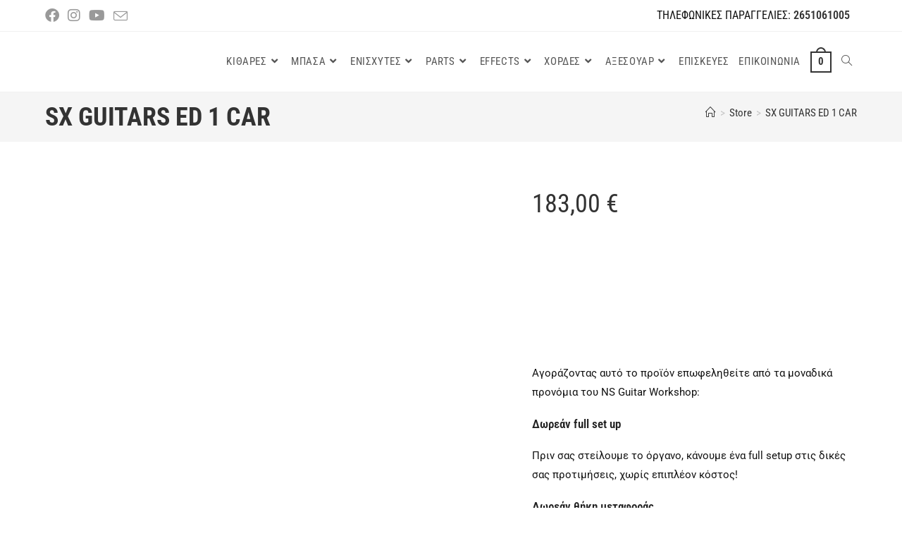

--- FILE ---
content_type: text/html; charset=UTF-8
request_url: https://www.guitars.gr/product/sx-guitars-ed-1-car/
body_size: 42289
content:
<!DOCTYPE html><html class="html" lang="el" prefix="og: https://ogp.me/ns#"><head><script data-no-optimize="1">var litespeed_docref=sessionStorage.getItem("litespeed_docref");litespeed_docref&&(Object.defineProperty(document,"referrer",{get:function(){return litespeed_docref}}),sessionStorage.removeItem("litespeed_docref"));</script> <meta charset="UTF-8"><link rel="profile" href="https://gmpg.org/xfn/11"><style>img:is([sizes="auto" i], [sizes^="auto," i]) { contain-intrinsic-size: 3000px 1500px }</style><meta name="viewport" content="width=device-width, initial-scale=1">
 <script data-cfasync="false" data-pagespeed-no-defer>window.dataLayerPYS = window.dataLayerPYS || [];</script> <title>SX GUITARS ED 1 CAR - NS Guitar Workshop</title><meta name="robots" content="index, follow, max-snippet:-1, max-video-preview:-1, max-image-preview:large"/><link rel="canonical" href="https://www.guitars.gr/product/sx-guitars-ed-1-car/" /><meta property="og:locale" content="el_GR" /><meta property="og:type" content="product" /><meta property="og:title" content="SX GUITARS ED 1 CAR - NS Guitar Workshop" /><meta property="og:description" content="&lt;img class=&quot;alignnone size-full wp-image-17163&quot; src=&quot;https://www.guitars.gr/wp-content/uploads/2024/03/SXlogo.jpg&quot; alt=&quot;&quot; width=&quot;189&quot; height=&quot;189&quot; /&gt;" /><meta property="og:url" content="https://www.guitars.gr/product/sx-guitars-ed-1-car/" /><meta property="og:site_name" content="NS Guitar Workshop" /><meta property="og:updated_time" content="2025-11-16T20:27:32+02:00" /><meta property="og:image" content="https://www.guitars.gr/wp-content/uploads/2024/03/SX-GUITARS-ED-1-CAR.jpg" /><meta property="og:image:secure_url" content="https://www.guitars.gr/wp-content/uploads/2024/03/SX-GUITARS-ED-1-CAR.jpg" /><meta property="og:image:width" content="1000" /><meta property="og:image:height" content="1000" /><meta property="og:image:alt" content="SX GUITARS ED 1 CAR" /><meta property="og:image:type" content="image/jpeg" /><meta property="product:brand" content="SX" /><meta property="product:price:amount" content="183" /><meta property="product:price:currency" content="EUR" /><meta property="product:availability" content="instock" /><meta name="twitter:card" content="summary_large_image" /><meta name="twitter:title" content="SX GUITARS ED 1 CAR - NS Guitar Workshop" /><meta name="twitter:description" content="&lt;img class=&quot;alignnone size-full wp-image-17163&quot; src=&quot;https://www.guitars.gr/wp-content/uploads/2024/03/SXlogo.jpg&quot; alt=&quot;&quot; width=&quot;189&quot; height=&quot;189&quot; /&gt;" /><meta name="twitter:image" content="https://www.guitars.gr/wp-content/uploads/2024/03/SX-GUITARS-ED-1-CAR.jpg" /><meta name="twitter:label1" content="Price" /><meta name="twitter:data1" content="183,00&nbsp;&euro;" /><meta name="twitter:label2" content="Availability" /><meta name="twitter:data2" content="In stock" /> <script type="application/ld+json" class="rank-math-schema">{"@context":"https://schema.org","@graph":[{"@type":"Place","@id":"https://www.guitars.gr/#place","geo":{"@type":"GeoCoordinates","latitude":"39.708045","longitude":" 20.800719"},"hasMap":"https://www.google.com/maps/search/?api=1&amp;query=39.708045, 20.800719","address":{"@type":"PostalAddress","streetAddress":"\u039b\u03b5\u03c9\u03c6\u03cc\u03c1\u03bf\u03c2 \u0395\u03bb\u03b5\u03c5\u03b8\u03b5\u03c1\u03af\u03b1\u03c2 136","addressLocality":"\u0395\u03bb\u03b5\u03bf\u03cd\u03c3\u03b1 \u0399\u03c9\u03ac\u03bd\u03bd\u03b9\u03bd\u03b1","addressRegion":"\u0389\u03c0\u03b5\u03b9\u03c1\u03bf\u03c2","postalCode":"45500","addressCountry":"\u0395\u03bb\u03bb\u03ac\u03b4\u03b1"}},{"@type":["ProfessionalService","Organization"],"@id":"https://www.guitars.gr/#organization","name":"NS Guitar Workshop","url":"https://www.guitars.gr","sameAs":["https://www.facebook.com/guitarsgr/"],"email":"guitars@guitars.gr","address":{"@type":"PostalAddress","streetAddress":"\u039b\u03b5\u03c9\u03c6\u03cc\u03c1\u03bf\u03c2 \u0395\u03bb\u03b5\u03c5\u03b8\u03b5\u03c1\u03af\u03b1\u03c2 136","addressLocality":"\u0395\u03bb\u03b5\u03bf\u03cd\u03c3\u03b1 \u0399\u03c9\u03ac\u03bd\u03bd\u03b9\u03bd\u03b1","addressRegion":"\u0389\u03c0\u03b5\u03b9\u03c1\u03bf\u03c2","postalCode":"45500","addressCountry":"\u0395\u03bb\u03bb\u03ac\u03b4\u03b1"},"logo":{"@type":"ImageObject","@id":"https://www.guitars.gr/#logo","url":"https://www.guitars.gr/wp-content/uploads/2019/05/ns-guitars-logo1.png","contentUrl":"https://www.guitars.gr/wp-content/uploads/2019/05/ns-guitars-logo1.png","caption":"NS Guitar Workshop","inLanguage":"el","width":"293","height":"88"},"openingHours":["Monday,Tuesday,Wednesday,Thursday,Friday,Saturday 09:00-14:00","Tuesday,Thursday,Friday 17:00-21:00"],"location":{"@id":"https://www.guitars.gr/#place"},"image":{"@id":"https://www.guitars.gr/#logo"},"telephone":"00302651061005"},{"@type":"WebSite","@id":"https://www.guitars.gr/#website","url":"https://www.guitars.gr","name":"NS Guitar Workshop","publisher":{"@id":"https://www.guitars.gr/#organization"},"inLanguage":"el"},{"@type":"ImageObject","@id":"https://www.guitars.gr/wp-content/uploads/2024/03/SX-GUITARS-ED-1-CAR.jpg","url":"https://www.guitars.gr/wp-content/uploads/2024/03/SX-GUITARS-ED-1-CAR.jpg","width":"1000","height":"1000","inLanguage":"el"},{"@type":"ItemPage","@id":"https://www.guitars.gr/product/sx-guitars-ed-1-car/#webpage","url":"https://www.guitars.gr/product/sx-guitars-ed-1-car/","name":"SX GUITARS ED 1 CAR - NS Guitar Workshop","datePublished":"2024-03-31T10:12:13+03:00","dateModified":"2025-11-16T20:27:32+02:00","isPartOf":{"@id":"https://www.guitars.gr/#website"},"primaryImageOfPage":{"@id":"https://www.guitars.gr/wp-content/uploads/2024/03/SX-GUITARS-ED-1-CAR.jpg"},"inLanguage":"el"},{"@type":"Product","brand":{"@type":"Brand","name":"SX"},"name":"SX GUITARS ED 1 CAR - NS Guitar Workshop","sku":"4015","category":"\u039a\u0399\u0398\u0391\u03a1\u0395\u03a3 &gt; \u0397\u039b\u0395\u039a\u03a4\u03a1\u0399\u039a\u0395\u03a3 \u039a\u0399\u0398\u0391\u03a1\u0395\u03a3","mainEntityOfPage":{"@id":"https://www.guitars.gr/product/sx-guitars-ed-1-car/#webpage"},"weight":{"@type":"QuantitativeValue","unitCode":"KGM","value":"4"},"image":[{"@type":"ImageObject","url":"https://www.guitars.gr/wp-content/uploads/2024/03/SX-GUITARS-ED-1-CAR.jpg","height":"1000","width":"1000"},{"@type":"ImageObject","url":"https://www.guitars.gr/wp-content/uploads/2024/03/sx-guitars-ed1-bk-2.jpg","height":"750","width":"1000"}],"offers":{"@type":"Offer","price":"183.00","priceCurrency":"EUR","priceValidUntil":"2027-12-31","availability":"https://schema.org/InStock","itemCondition":"NewCondition","url":"https://www.guitars.gr/product/sx-guitars-ed-1-car/","seller":{"@type":"Organization","@id":"https://www.guitars.gr/","name":"NS Guitar Workshop","url":"https://www.guitars.gr","logo":"https://www.guitars.gr/wp-content/uploads/2019/05/ns-guitars-logo1.png"},"priceSpecification":{"price":"183","priceCurrency":"EUR","valueAddedTaxIncluded":"true"}},"@id":"https://www.guitars.gr/product/sx-guitars-ed-1-car/#richSnippet"}]}</script>  <script type='application/javascript'  id='pys-version-script'>console.log('PixelYourSite Free version 11.1.5.2');</script> <link rel='dns-prefetch' href='//fonts.googleapis.com' /><link rel="alternate" type="application/rss+xml" title="Ροή RSS &raquo; NS Guitar Workshop" href="https://www.guitars.gr/feed/" /><link rel="alternate" type="application/rss+xml" title="Ροή Σχολίων &raquo; NS Guitar Workshop" href="https://www.guitars.gr/comments/feed/" /><link data-optimized="2" rel="stylesheet" href="https://www.guitars.gr/wp-content/litespeed/css/4d90d63ff0082e56c25847fa9eb39002.css?ver=cc677" /><style id='wp-block-library-theme-inline-css'>.wp-block-audio :where(figcaption){color:#555;font-size:13px;text-align:center}.is-dark-theme .wp-block-audio :where(figcaption){color:#ffffffa6}.wp-block-audio{margin:0 0 1em}.wp-block-code{border:1px solid #ccc;border-radius:4px;font-family:Menlo,Consolas,monaco,monospace;padding:.8em 1em}.wp-block-embed :where(figcaption){color:#555;font-size:13px;text-align:center}.is-dark-theme .wp-block-embed :where(figcaption){color:#ffffffa6}.wp-block-embed{margin:0 0 1em}.blocks-gallery-caption{color:#555;font-size:13px;text-align:center}.is-dark-theme .blocks-gallery-caption{color:#ffffffa6}:root :where(.wp-block-image figcaption){color:#555;font-size:13px;text-align:center}.is-dark-theme :root :where(.wp-block-image figcaption){color:#ffffffa6}.wp-block-image{margin:0 0 1em}.wp-block-pullquote{border-bottom:4px solid;border-top:4px solid;color:currentColor;margin-bottom:1.75em}.wp-block-pullquote cite,.wp-block-pullquote footer,.wp-block-pullquote__citation{color:currentColor;font-size:.8125em;font-style:normal;text-transform:uppercase}.wp-block-quote{border-left:.25em solid;margin:0 0 1.75em;padding-left:1em}.wp-block-quote cite,.wp-block-quote footer{color:currentColor;font-size:.8125em;font-style:normal;position:relative}.wp-block-quote:where(.has-text-align-right){border-left:none;border-right:.25em solid;padding-left:0;padding-right:1em}.wp-block-quote:where(.has-text-align-center){border:none;padding-left:0}.wp-block-quote.is-large,.wp-block-quote.is-style-large,.wp-block-quote:where(.is-style-plain){border:none}.wp-block-search .wp-block-search__label{font-weight:700}.wp-block-search__button{border:1px solid #ccc;padding:.375em .625em}:where(.wp-block-group.has-background){padding:1.25em 2.375em}.wp-block-separator.has-css-opacity{opacity:.4}.wp-block-separator{border:none;border-bottom:2px solid;margin-left:auto;margin-right:auto}.wp-block-separator.has-alpha-channel-opacity{opacity:1}.wp-block-separator:not(.is-style-wide):not(.is-style-dots){width:100px}.wp-block-separator.has-background:not(.is-style-dots){border-bottom:none;height:1px}.wp-block-separator.has-background:not(.is-style-wide):not(.is-style-dots){height:2px}.wp-block-table{margin:0 0 1em}.wp-block-table td,.wp-block-table th{word-break:normal}.wp-block-table :where(figcaption){color:#555;font-size:13px;text-align:center}.is-dark-theme .wp-block-table :where(figcaption){color:#ffffffa6}.wp-block-video :where(figcaption){color:#555;font-size:13px;text-align:center}.is-dark-theme .wp-block-video :where(figcaption){color:#ffffffa6}.wp-block-video{margin:0 0 1em}:root :where(.wp-block-template-part.has-background){margin-bottom:0;margin-top:0;padding:1.25em 2.375em}</style><style id='classic-theme-styles-inline-css'>/*! This file is auto-generated */
.wp-block-button__link{color:#fff;background-color:#32373c;border-radius:9999px;box-shadow:none;text-decoration:none;padding:calc(.667em + 2px) calc(1.333em + 2px);font-size:1.125em}.wp-block-file__button{background:#32373c;color:#fff;text-decoration:none}</style><style id='global-styles-inline-css'>:root{--wp--preset--aspect-ratio--square: 1;--wp--preset--aspect-ratio--4-3: 4/3;--wp--preset--aspect-ratio--3-4: 3/4;--wp--preset--aspect-ratio--3-2: 3/2;--wp--preset--aspect-ratio--2-3: 2/3;--wp--preset--aspect-ratio--16-9: 16/9;--wp--preset--aspect-ratio--9-16: 9/16;--wp--preset--color--black: #000000;--wp--preset--color--cyan-bluish-gray: #abb8c3;--wp--preset--color--white: #ffffff;--wp--preset--color--pale-pink: #f78da7;--wp--preset--color--vivid-red: #cf2e2e;--wp--preset--color--luminous-vivid-orange: #ff6900;--wp--preset--color--luminous-vivid-amber: #fcb900;--wp--preset--color--light-green-cyan: #7bdcb5;--wp--preset--color--vivid-green-cyan: #00d084;--wp--preset--color--pale-cyan-blue: #8ed1fc;--wp--preset--color--vivid-cyan-blue: #0693e3;--wp--preset--color--vivid-purple: #9b51e0;--wp--preset--gradient--vivid-cyan-blue-to-vivid-purple: linear-gradient(135deg,rgba(6,147,227,1) 0%,rgb(155,81,224) 100%);--wp--preset--gradient--light-green-cyan-to-vivid-green-cyan: linear-gradient(135deg,rgb(122,220,180) 0%,rgb(0,208,130) 100%);--wp--preset--gradient--luminous-vivid-amber-to-luminous-vivid-orange: linear-gradient(135deg,rgba(252,185,0,1) 0%,rgba(255,105,0,1) 100%);--wp--preset--gradient--luminous-vivid-orange-to-vivid-red: linear-gradient(135deg,rgba(255,105,0,1) 0%,rgb(207,46,46) 100%);--wp--preset--gradient--very-light-gray-to-cyan-bluish-gray: linear-gradient(135deg,rgb(238,238,238) 0%,rgb(169,184,195) 100%);--wp--preset--gradient--cool-to-warm-spectrum: linear-gradient(135deg,rgb(74,234,220) 0%,rgb(151,120,209) 20%,rgb(207,42,186) 40%,rgb(238,44,130) 60%,rgb(251,105,98) 80%,rgb(254,248,76) 100%);--wp--preset--gradient--blush-light-purple: linear-gradient(135deg,rgb(255,206,236) 0%,rgb(152,150,240) 100%);--wp--preset--gradient--blush-bordeaux: linear-gradient(135deg,rgb(254,205,165) 0%,rgb(254,45,45) 50%,rgb(107,0,62) 100%);--wp--preset--gradient--luminous-dusk: linear-gradient(135deg,rgb(255,203,112) 0%,rgb(199,81,192) 50%,rgb(65,88,208) 100%);--wp--preset--gradient--pale-ocean: linear-gradient(135deg,rgb(255,245,203) 0%,rgb(182,227,212) 50%,rgb(51,167,181) 100%);--wp--preset--gradient--electric-grass: linear-gradient(135deg,rgb(202,248,128) 0%,rgb(113,206,126) 100%);--wp--preset--gradient--midnight: linear-gradient(135deg,rgb(2,3,129) 0%,rgb(40,116,252) 100%);--wp--preset--font-size--small: 13px;--wp--preset--font-size--medium: 20px;--wp--preset--font-size--large: 36px;--wp--preset--font-size--x-large: 42px;--wp--preset--spacing--20: 0.44rem;--wp--preset--spacing--30: 0.67rem;--wp--preset--spacing--40: 1rem;--wp--preset--spacing--50: 1.5rem;--wp--preset--spacing--60: 2.25rem;--wp--preset--spacing--70: 3.38rem;--wp--preset--spacing--80: 5.06rem;--wp--preset--shadow--natural: 6px 6px 9px rgba(0, 0, 0, 0.2);--wp--preset--shadow--deep: 12px 12px 50px rgba(0, 0, 0, 0.4);--wp--preset--shadow--sharp: 6px 6px 0px rgba(0, 0, 0, 0.2);--wp--preset--shadow--outlined: 6px 6px 0px -3px rgba(255, 255, 255, 1), 6px 6px rgba(0, 0, 0, 1);--wp--preset--shadow--crisp: 6px 6px 0px rgba(0, 0, 0, 1);}:where(.is-layout-flex){gap: 0.5em;}:where(.is-layout-grid){gap: 0.5em;}body .is-layout-flex{display: flex;}.is-layout-flex{flex-wrap: wrap;align-items: center;}.is-layout-flex > :is(*, div){margin: 0;}body .is-layout-grid{display: grid;}.is-layout-grid > :is(*, div){margin: 0;}:where(.wp-block-columns.is-layout-flex){gap: 2em;}:where(.wp-block-columns.is-layout-grid){gap: 2em;}:where(.wp-block-post-template.is-layout-flex){gap: 1.25em;}:where(.wp-block-post-template.is-layout-grid){gap: 1.25em;}.has-black-color{color: var(--wp--preset--color--black) !important;}.has-cyan-bluish-gray-color{color: var(--wp--preset--color--cyan-bluish-gray) !important;}.has-white-color{color: var(--wp--preset--color--white) !important;}.has-pale-pink-color{color: var(--wp--preset--color--pale-pink) !important;}.has-vivid-red-color{color: var(--wp--preset--color--vivid-red) !important;}.has-luminous-vivid-orange-color{color: var(--wp--preset--color--luminous-vivid-orange) !important;}.has-luminous-vivid-amber-color{color: var(--wp--preset--color--luminous-vivid-amber) !important;}.has-light-green-cyan-color{color: var(--wp--preset--color--light-green-cyan) !important;}.has-vivid-green-cyan-color{color: var(--wp--preset--color--vivid-green-cyan) !important;}.has-pale-cyan-blue-color{color: var(--wp--preset--color--pale-cyan-blue) !important;}.has-vivid-cyan-blue-color{color: var(--wp--preset--color--vivid-cyan-blue) !important;}.has-vivid-purple-color{color: var(--wp--preset--color--vivid-purple) !important;}.has-black-background-color{background-color: var(--wp--preset--color--black) !important;}.has-cyan-bluish-gray-background-color{background-color: var(--wp--preset--color--cyan-bluish-gray) !important;}.has-white-background-color{background-color: var(--wp--preset--color--white) !important;}.has-pale-pink-background-color{background-color: var(--wp--preset--color--pale-pink) !important;}.has-vivid-red-background-color{background-color: var(--wp--preset--color--vivid-red) !important;}.has-luminous-vivid-orange-background-color{background-color: var(--wp--preset--color--luminous-vivid-orange) !important;}.has-luminous-vivid-amber-background-color{background-color: var(--wp--preset--color--luminous-vivid-amber) !important;}.has-light-green-cyan-background-color{background-color: var(--wp--preset--color--light-green-cyan) !important;}.has-vivid-green-cyan-background-color{background-color: var(--wp--preset--color--vivid-green-cyan) !important;}.has-pale-cyan-blue-background-color{background-color: var(--wp--preset--color--pale-cyan-blue) !important;}.has-vivid-cyan-blue-background-color{background-color: var(--wp--preset--color--vivid-cyan-blue) !important;}.has-vivid-purple-background-color{background-color: var(--wp--preset--color--vivid-purple) !important;}.has-black-border-color{border-color: var(--wp--preset--color--black) !important;}.has-cyan-bluish-gray-border-color{border-color: var(--wp--preset--color--cyan-bluish-gray) !important;}.has-white-border-color{border-color: var(--wp--preset--color--white) !important;}.has-pale-pink-border-color{border-color: var(--wp--preset--color--pale-pink) !important;}.has-vivid-red-border-color{border-color: var(--wp--preset--color--vivid-red) !important;}.has-luminous-vivid-orange-border-color{border-color: var(--wp--preset--color--luminous-vivid-orange) !important;}.has-luminous-vivid-amber-border-color{border-color: var(--wp--preset--color--luminous-vivid-amber) !important;}.has-light-green-cyan-border-color{border-color: var(--wp--preset--color--light-green-cyan) !important;}.has-vivid-green-cyan-border-color{border-color: var(--wp--preset--color--vivid-green-cyan) !important;}.has-pale-cyan-blue-border-color{border-color: var(--wp--preset--color--pale-cyan-blue) !important;}.has-vivid-cyan-blue-border-color{border-color: var(--wp--preset--color--vivid-cyan-blue) !important;}.has-vivid-purple-border-color{border-color: var(--wp--preset--color--vivid-purple) !important;}.has-vivid-cyan-blue-to-vivid-purple-gradient-background{background: var(--wp--preset--gradient--vivid-cyan-blue-to-vivid-purple) !important;}.has-light-green-cyan-to-vivid-green-cyan-gradient-background{background: var(--wp--preset--gradient--light-green-cyan-to-vivid-green-cyan) !important;}.has-luminous-vivid-amber-to-luminous-vivid-orange-gradient-background{background: var(--wp--preset--gradient--luminous-vivid-amber-to-luminous-vivid-orange) !important;}.has-luminous-vivid-orange-to-vivid-red-gradient-background{background: var(--wp--preset--gradient--luminous-vivid-orange-to-vivid-red) !important;}.has-very-light-gray-to-cyan-bluish-gray-gradient-background{background: var(--wp--preset--gradient--very-light-gray-to-cyan-bluish-gray) !important;}.has-cool-to-warm-spectrum-gradient-background{background: var(--wp--preset--gradient--cool-to-warm-spectrum) !important;}.has-blush-light-purple-gradient-background{background: var(--wp--preset--gradient--blush-light-purple) !important;}.has-blush-bordeaux-gradient-background{background: var(--wp--preset--gradient--blush-bordeaux) !important;}.has-luminous-dusk-gradient-background{background: var(--wp--preset--gradient--luminous-dusk) !important;}.has-pale-ocean-gradient-background{background: var(--wp--preset--gradient--pale-ocean) !important;}.has-electric-grass-gradient-background{background: var(--wp--preset--gradient--electric-grass) !important;}.has-midnight-gradient-background{background: var(--wp--preset--gradient--midnight) !important;}.has-small-font-size{font-size: var(--wp--preset--font-size--small) !important;}.has-medium-font-size{font-size: var(--wp--preset--font-size--medium) !important;}.has-large-font-size{font-size: var(--wp--preset--font-size--large) !important;}.has-x-large-font-size{font-size: var(--wp--preset--font-size--x-large) !important;}
:where(.wp-block-post-template.is-layout-flex){gap: 1.25em;}:where(.wp-block-post-template.is-layout-grid){gap: 1.25em;}
:where(.wp-block-columns.is-layout-flex){gap: 2em;}:where(.wp-block-columns.is-layout-grid){gap: 2em;}
:root :where(.wp-block-pullquote){font-size: 1.5em;line-height: 1.6;}</style><style id='woocommerce-inline-inline-css'>.woocommerce form .form-row .required { visibility: visible; }</style> <script type="litespeed/javascript" data-src="https://www.guitars.gr/wp-includes/js/jquery/jquery.min.js" id="jquery-core-js"></script> <script id="tt4b_ajax_script-js-extra" type="litespeed/javascript">var tt4b_script_vars={"pixel_code":"D4LE8OBC77UBCCH9GEUG","currency":"EUR","country":"GR","advanced_matching":"1"}</script> <script id="wc-add-to-cart-js-extra" type="litespeed/javascript">var wc_add_to_cart_params={"ajax_url":"\/wp-admin\/admin-ajax.php","wc_ajax_url":"\/?wc-ajax=%%endpoint%%","i18n_view_cart":"\u039a\u03b1\u03bb\u03ac\u03b8\u03b9","cart_url":"https:\/\/www.guitars.gr\/cart\/","is_cart":"","cart_redirect_after_add":"yes"}</script> <script id="wc-single-product-js-extra" type="litespeed/javascript">var wc_single_product_params={"i18n_required_rating_text":"\u03a0\u03b1\u03c1\u03b1\u03ba\u03b1\u03bb\u03bf\u03cd\u03bc\u03b5, \u03b5\u03c0\u03b9\u03bb\u03ad\u03be\u03c4\u03b5 \u03bc\u03af\u03b1 \u03b2\u03b1\u03b8\u03bc\u03bf\u03bb\u03bf\u03b3\u03af\u03b1","i18n_rating_options":["1 \u03b1\u03c0\u03cc 5 \u03b1\u03c3\u03c4\u03ad\u03c1\u03b9\u03b1","2 \u03b1\u03c0\u03cc 5 \u03b1\u03c3\u03c4\u03ad\u03c1\u03b9\u03b1","3 \u03b1\u03c0\u03cc 5 \u03b1\u03c3\u03c4\u03ad\u03c1\u03b9\u03b1","4 \u03b1\u03c0\u03cc 5 \u03b1\u03c3\u03c4\u03ad\u03c1\u03b9\u03b1","5 \u03b1\u03c0\u03cc 5 \u03b1\u03c3\u03c4\u03ad\u03c1\u03b9\u03b1"],"i18n_product_gallery_trigger_text":"View full-screen image gallery","review_rating_required":"yes","flexslider":{"rtl":!1,"animation":"slide","smoothHeight":!0,"directionNav":!1,"controlNav":"thumbnails","slideshow":!1,"animationSpeed":500,"animationLoop":!1,"allowOneSlide":!1},"zoom_enabled":"1","zoom_options":[],"photoswipe_enabled":"1","photoswipe_options":{"shareEl":!1,"closeOnScroll":!1,"history":!1,"hideAnimationDuration":0,"showAnimationDuration":0},"flexslider_enabled":"1"}</script> <script id="woocommerce-js-extra" type="litespeed/javascript">var woocommerce_params={"ajax_url":"\/wp-admin\/admin-ajax.php","wc_ajax_url":"\/?wc-ajax=%%endpoint%%","i18n_password_show":"\u0395\u03bc\u03c6\u03ac\u03bd\u03b9\u03c3\u03b7 \u03c3\u03c5\u03bd\u03b8\u03b7\u03bc\u03b1\u03c4\u03b9\u03ba\u03bf\u03cd","i18n_password_hide":"\u0391\u03c0\u03cc\u03ba\u03c1\u03c5\u03c8\u03b7 \u03c3\u03c5\u03bd\u03b8\u03b7\u03bc\u03b1\u03c4\u03b9\u03ba\u03bf\u03cd"}</script> <script id="pys-js-extra" type="litespeed/javascript">var pysOptions={"staticEvents":{"facebook":{"woo_view_content":[{"delay":0,"type":"static","name":"ViewContent","pixelIds":["745897068846504"],"eventID":"bc471dee-0615-45c2-90e8-dcd6717467e8","params":{"content_ids":["17175"],"content_type":"product","tags":"SX GUITARS ED 1 CAR","content_name":"SX GUITARS ED 1 CAR","category_name":"\u0397\u039b\u0395\u039a\u03a4\u03a1\u0399\u039a\u0395\u03a3 \u039a\u0399\u0398\u0391\u03a1\u0395\u03a3","contents":[{"id":"17175","quantity":1}],"product_price":"183","page_title":"SX GUITARS ED 1 CAR","post_type":"product","post_id":17175,"plugin":"PixelYourSite","user_role":"guest","event_url":"www.guitars.gr\/product\/sx-guitars-ed-1-car\/"},"e_id":"woo_view_content","ids":[],"hasTimeWindow":!1,"timeWindow":0,"woo_order":"","edd_order":""}],"init_event":[{"delay":0,"type":"static","ajaxFire":!1,"name":"PageView","pixelIds":["745897068846504"],"eventID":"baeee17b-2558-4ddc-b7f9-edbb17236691","params":{"page_title":"SX GUITARS ED 1 CAR","post_type":"product","post_id":17175,"plugin":"PixelYourSite","user_role":"guest","event_url":"www.guitars.gr\/product\/sx-guitars-ed-1-car\/"},"e_id":"init_event","ids":[],"hasTimeWindow":!1,"timeWindow":0,"woo_order":"","edd_order":""}]},"ga":{"woo_view_content":[{"delay":0,"type":"static","name":"view_item","trackingIds":["G-F832VVNBR1"],"eventID":"bc471dee-0615-45c2-90e8-dcd6717467e8","params":{"event_category":"ecommerce","currency":"EUR","items":[{"item_id":"17175","item_name":"SX GUITARS ED 1 CAR","quantity":1,"price":"183","item_category":"\u0397\u039b\u0395\u039a\u03a4\u03a1\u0399\u039a\u0395\u03a3 \u039a\u0399\u0398\u0391\u03a1\u0395\u03a3"}],"page_title":"SX GUITARS ED 1 CAR","post_type":"product","post_id":17175,"plugin":"PixelYourSite","user_role":"guest","event_url":"www.guitars.gr\/product\/sx-guitars-ed-1-car\/"},"e_id":"woo_view_content","ids":[],"hasTimeWindow":!1,"timeWindow":0,"pixelIds":[],"woo_order":"","edd_order":""}]}},"dynamicEvents":{"woo_add_to_cart_on_button_click":{"facebook":{"delay":0,"type":"dyn","name":"AddToCart","pixelIds":["745897068846504"],"eventID":"f053eea6-4c67-4f28-9261-049b7aff6dff","params":{"page_title":"SX GUITARS ED 1 CAR","post_type":"product","post_id":17175,"plugin":"PixelYourSite","user_role":"guest","event_url":"www.guitars.gr\/product\/sx-guitars-ed-1-car\/"},"e_id":"woo_add_to_cart_on_button_click","ids":[],"hasTimeWindow":!1,"timeWindow":0,"woo_order":"","edd_order":""},"ga":{"delay":0,"type":"dyn","name":"add_to_cart","trackingIds":["G-F832VVNBR1"],"eventID":"f053eea6-4c67-4f28-9261-049b7aff6dff","params":{"page_title":"SX GUITARS ED 1 CAR","post_type":"product","post_id":17175,"plugin":"PixelYourSite","user_role":"guest","event_url":"www.guitars.gr\/product\/sx-guitars-ed-1-car\/"},"e_id":"woo_add_to_cart_on_button_click","ids":[],"hasTimeWindow":!1,"timeWindow":0,"pixelIds":[],"woo_order":"","edd_order":""}}},"triggerEvents":[],"triggerEventTypes":[],"facebook":{"pixelIds":["745897068846504"],"advancedMatching":[],"advancedMatchingEnabled":!1,"removeMetadata":!1,"wooVariableAsSimple":!1,"serverApiEnabled":!1,"wooCRSendFromServer":!1,"send_external_id":null,"enabled_medical":!1,"do_not_track_medical_param":["event_url","post_title","page_title","landing_page","content_name","categories","category_name","tags"],"meta_ldu":!1},"ga":{"trackingIds":["G-F832VVNBR1"],"commentEventEnabled":!0,"downloadEnabled":!0,"formEventEnabled":!0,"crossDomainEnabled":!1,"crossDomainAcceptIncoming":!1,"crossDomainDomains":[],"isDebugEnabled":[],"serverContainerUrls":{"G-F832VVNBR1":{"enable_server_container":"","server_container_url":"","transport_url":""}},"additionalConfig":{"G-F832VVNBR1":{"first_party_collection":!0}},"disableAdvertisingFeatures":!1,"disableAdvertisingPersonalization":!1,"wooVariableAsSimple":!0,"custom_page_view_event":!1},"debug":"","siteUrl":"https:\/\/www.guitars.gr","ajaxUrl":"https:\/\/www.guitars.gr\/wp-admin\/admin-ajax.php","ajax_event":"69acb90ab0","enable_remove_download_url_param":"1","cookie_duration":"7","last_visit_duration":"60","enable_success_send_form":"","ajaxForServerEvent":"1","ajaxForServerStaticEvent":"1","useSendBeacon":"1","send_external_id":"1","external_id_expire":"180","track_cookie_for_subdomains":"1","google_consent_mode":"1","gdpr":{"ajax_enabled":!1,"all_disabled_by_api":!1,"facebook_disabled_by_api":!1,"analytics_disabled_by_api":!1,"google_ads_disabled_by_api":!1,"pinterest_disabled_by_api":!1,"bing_disabled_by_api":!1,"reddit_disabled_by_api":!1,"externalID_disabled_by_api":!1,"facebook_prior_consent_enabled":!0,"analytics_prior_consent_enabled":!0,"google_ads_prior_consent_enabled":null,"pinterest_prior_consent_enabled":!0,"bing_prior_consent_enabled":!0,"cookiebot_integration_enabled":!1,"cookiebot_facebook_consent_category":"marketing","cookiebot_analytics_consent_category":"statistics","cookiebot_tiktok_consent_category":"marketing","cookiebot_google_ads_consent_category":"marketing","cookiebot_pinterest_consent_category":"marketing","cookiebot_bing_consent_category":"marketing","consent_magic_integration_enabled":!1,"real_cookie_banner_integration_enabled":!1,"cookie_notice_integration_enabled":!1,"cookie_law_info_integration_enabled":!1,"analytics_storage":{"enabled":!0,"value":"granted","filter":!1},"ad_storage":{"enabled":!0,"value":"granted","filter":!1},"ad_user_data":{"enabled":!0,"value":"granted","filter":!1},"ad_personalization":{"enabled":!0,"value":"granted","filter":!1}},"cookie":{"disabled_all_cookie":!1,"disabled_start_session_cookie":!1,"disabled_advanced_form_data_cookie":!1,"disabled_landing_page_cookie":!1,"disabled_first_visit_cookie":!1,"disabled_trafficsource_cookie":!1,"disabled_utmTerms_cookie":!1,"disabled_utmId_cookie":!1},"tracking_analytics":{"TrafficSource":"direct","TrafficLanding":"undefined","TrafficUtms":[],"TrafficUtmsId":[]},"GATags":{"ga_datalayer_type":"default","ga_datalayer_name":"dataLayerPYS"},"woo":{"enabled":!0,"enabled_save_data_to_orders":!0,"addToCartOnButtonEnabled":!0,"addToCartOnButtonValueEnabled":!0,"addToCartOnButtonValueOption":"price","singleProductId":17175,"removeFromCartSelector":"form.woocommerce-cart-form .remove","addToCartCatchMethod":"add_cart_js","is_order_received_page":!1,"containOrderId":!1},"edd":{"enabled":!1},"cache_bypass":"1769591680"}</script> <script type="litespeed/javascript" data-src="https://js.klarna.com/web-sdk/v1/klarna.js?ver=16b36350705a317d4c2d0c6a01da98ad" id="klarna_onsite_messaging_sdk-js" data-environment=production data-client-id='klarna_live_client_OE9vZFhKUS9FP3Ujc1N0M2FqUU1jMWQlNEdPN3JUZHgsODgwNzY2YmMtYjFjMC00NTQ1LTgwMDktNzZjMjk3MjQ1N2E3LDEsNVdaQUYvL3hrTDRQMldzQjgxWi85S1JBMzVJUCtPT3hCcFA5K3NlMWRrQT0'></script> <script id="wc-cart-fragments-js-extra" type="litespeed/javascript">var wc_cart_fragments_params={"ajax_url":"\/wp-admin\/admin-ajax.php","wc_ajax_url":"\/?wc-ajax=%%endpoint%%","cart_hash_key":"wc_cart_hash_1544b28b2020786f168ef82bb609b1be","fragment_name":"wc_fragments_1544b28b2020786f168ef82bb609b1be","request_timeout":"5000"}</script> <link rel="https://api.w.org/" href="https://www.guitars.gr/wp-json/" /><link rel="alternate" title="JSON" type="application/json" href="https://www.guitars.gr/wp-json/wp/v2/product/17175" /><link rel="EditURI" type="application/rsd+xml" title="RSD" href="https://www.guitars.gr/xmlrpc.php?rsd" /><link rel='shortlink' href='https://www.guitars.gr/?p=17175' /><link rel="alternate" title="oEmbed (JSON)" type="application/json+oembed" href="https://www.guitars.gr/wp-json/oembed/1.0/embed?url=https%3A%2F%2Fwww.guitars.gr%2Fproduct%2Fsx-guitars-ed-1-car%2F" /><link rel="alternate" title="oEmbed (XML)" type="text/xml+oembed" href="https://www.guitars.gr/wp-json/oembed/1.0/embed?url=https%3A%2F%2Fwww.guitars.gr%2Fproduct%2Fsx-guitars-ed-1-car%2F&#038;format=xml" /><style></style> <script type="litespeed/javascript">(function(i,s,o,g,r,a,m){i.GoogleAnalyticsObject=r;i[r]=i[r]||function(){(i[r].q=i[r].q||[]).push(arguments)},i[r].l=1*new Date();a=s.createElement(o),m=s.getElementsByTagName(o)[0];a.async=1;a.src=g;m.parentNode.insertBefore(a,m)})(window,document,'script','https://www.google-analytics.com/analytics.js','ga');ga('create','UA-17055248-1','auto');ga('require','displayfeatures');ga('require','linkid');ga('set','forceSSL',!0);ga('send','pageview')</script> <style></style><noscript><style>.woocommerce-product-gallery{ opacity: 1 !important; }</style></noscript><meta name="generator" content="Elementor 3.33.1; features: e_font_icon_svg, additional_custom_breakpoints; settings: css_print_method-external, google_font-enabled, font_display-auto"><style>.e-con.e-parent:nth-of-type(n+4):not(.e-lazyloaded):not(.e-no-lazyload),
				.e-con.e-parent:nth-of-type(n+4):not(.e-lazyloaded):not(.e-no-lazyload) * {
					background-image: none !important;
				}
				@media screen and (max-height: 1024px) {
					.e-con.e-parent:nth-of-type(n+3):not(.e-lazyloaded):not(.e-no-lazyload),
					.e-con.e-parent:nth-of-type(n+3):not(.e-lazyloaded):not(.e-no-lazyload) * {
						background-image: none !important;
					}
				}
				@media screen and (max-height: 640px) {
					.e-con.e-parent:nth-of-type(n+2):not(.e-lazyloaded):not(.e-no-lazyload),
					.e-con.e-parent:nth-of-type(n+2):not(.e-lazyloaded):not(.e-no-lazyload) * {
						background-image: none !important;
					}
				}</style><noscript><style>.lazyload[data-src]{display:none !important;}</style></noscript><style>.lazyload{background-image:none !important;}.lazyload:before{background-image:none !important;}</style><link rel="icon" href="https://www.guitars.gr/wp-content/uploads/2020/03/cropped-favicon-32x32.png" sizes="32x32" /><link rel="icon" href="https://www.guitars.gr/wp-content/uploads/2020/03/cropped-favicon-192x192.png" sizes="192x192" /><link rel="apple-touch-icon" href="https://www.guitars.gr/wp-content/uploads/2020/03/cropped-favicon-180x180.png" /><meta name="msapplication-TileImage" content="https://www.guitars.gr/wp-content/uploads/2020/03/cropped-favicon-270x270.png" /><style id="wp-custom-css">[class^="icon-magnifier"]:before,[class*=" icon-magnifier"]:before{font-family:'simple-line-icons' !important}/* SINGLE ARTIST GALLERY */.jet-engine-gallery-grid__item img{width:350px !important;height:350px !important;object-fit:cover !important;border-radius:20px !important}/* ARTISTS ARCHIVE IMAGES */.elementor-13927 .elementor-element.elementor-element-2af024a .jet-listing-dynamic-image img{width:350px !important;height:280px !important;object-fit:cover !important}/* FLAGS */.gtranslate_wrapper{display:inline-block;margin-left:10px}a.glink.nturl{margin-left:3px}</style><style type="text/css">/* Colors */.woocommerce-MyAccount-navigation ul li a:before,.woocommerce-checkout .woocommerce-info a,.woocommerce-checkout #payment ul.payment_methods .wc_payment_method>input[type=radio]:first-child:checked+label:before,.woocommerce-checkout #payment .payment_method_paypal .about_paypal,.woocommerce ul.products li.product li.category a:hover,.woocommerce ul.products li.product .button:hover,.woocommerce ul.products li.product .product-inner .added_to_cart:hover,.product_meta .posted_in a:hover,.product_meta .tagged_as a:hover,.woocommerce div.product .woocommerce-tabs ul.tabs li a:hover,.woocommerce div.product .woocommerce-tabs ul.tabs li.active a,.woocommerce .oceanwp-grid-list a.active,.woocommerce .oceanwp-grid-list a:hover,.woocommerce .oceanwp-off-canvas-filter:hover,.widget_shopping_cart ul.cart_list li .owp-grid-wrap .owp-grid a.remove:hover,.widget_product_categories li a:hover ~ .count,.widget_layered_nav li a:hover ~ .count,.woocommerce ul.products li.product:not(.product-category) .woo-entry-buttons li a:hover,a:hover,a.light:hover,.theme-heading .text::before,.theme-heading .text::after,#top-bar-content >a:hover,#top-bar-social li.oceanwp-email a:hover,#site-navigation-wrap .dropdown-menu >li >a:hover,#site-header.medium-header #medium-searchform button:hover,.oceanwp-mobile-menu-icon a:hover,.blog-entry.post .blog-entry-header .entry-title a:hover,.blog-entry.post .blog-entry-readmore a:hover,.blog-entry.thumbnail-entry .blog-entry-category a,ul.meta li a:hover,.dropcap,.single nav.post-navigation .nav-links .title,body .related-post-title a:hover,body #wp-calendar caption,body .contact-info-widget.default i,body .contact-info-widget.big-icons i,body .custom-links-widget .oceanwp-custom-links li a:hover,body .custom-links-widget .oceanwp-custom-links li a:hover:before,body .posts-thumbnails-widget li a:hover,body .social-widget li.oceanwp-email a:hover,.comment-author .comment-meta .comment-reply-link,#respond #cancel-comment-reply-link:hover,#footer-widgets .footer-box a:hover,#footer-bottom a:hover,#footer-bottom #footer-bottom-menu a:hover,.sidr a:hover,.sidr-class-dropdown-toggle:hover,.sidr-class-menu-item-has-children.active >a,.sidr-class-menu-item-has-children.active >a >.sidr-class-dropdown-toggle,input[type=checkbox]:checked:before{color:#e31e24}.woocommerce .oceanwp-grid-list a.active .owp-icon use,.woocommerce .oceanwp-grid-list a:hover .owp-icon use,.single nav.post-navigation .nav-links .title .owp-icon use,.blog-entry.post .blog-entry-readmore a:hover .owp-icon use,body .contact-info-widget.default .owp-icon use,body .contact-info-widget.big-icons .owp-icon use{stroke:#e31e24}.woocommerce div.product div.images .open-image,.wcmenucart-details.count,.woocommerce-message a,.woocommerce-error a,.woocommerce-info a,.woocommerce .widget_price_filter .ui-slider .ui-slider-handle,.woocommerce .widget_price_filter .ui-slider .ui-slider-range,.owp-product-nav li a.owp-nav-link:hover,.woocommerce div.product.owp-tabs-layout-vertical .woocommerce-tabs ul.tabs li a:after,.woocommerce .widget_product_categories li.current-cat >a ~ .count,.woocommerce .widget_product_categories li.current-cat >a:before,.woocommerce .widget_layered_nav li.chosen a ~ .count,.woocommerce .widget_layered_nav li.chosen a:before,#owp-checkout-timeline .active .timeline-wrapper,.bag-style:hover .wcmenucart-cart-icon .wcmenucart-count,.show-cart .wcmenucart-cart-icon .wcmenucart-count,.woocommerce ul.products li.product:not(.product-category) .image-wrap .button,input[type="button"],input[type="reset"],input[type="submit"],button[type="submit"],.button,#site-navigation-wrap .dropdown-menu >li.btn >a >span,.thumbnail:hover i,.thumbnail:hover .link-post-svg-icon,.post-quote-content,.omw-modal .omw-close-modal,body .contact-info-widget.big-icons li:hover i,body .contact-info-widget.big-icons li:hover .owp-icon,body div.wpforms-container-full .wpforms-form input[type=submit],body div.wpforms-container-full .wpforms-form button[type=submit],body div.wpforms-container-full .wpforms-form .wpforms-page-button,.woocommerce-cart .wp-element-button,.woocommerce-checkout .wp-element-button,.wp-block-button__link{background-color:#e31e24}.current-shop-items-dropdown{border-top-color:#e31e24}.woocommerce div.product .woocommerce-tabs ul.tabs li.active a{border-bottom-color:#e31e24}.wcmenucart-details.count:before{border-color:#e31e24}.woocommerce ul.products li.product .button:hover{border-color:#e31e24}.woocommerce ul.products li.product .product-inner .added_to_cart:hover{border-color:#e31e24}.woocommerce div.product .woocommerce-tabs ul.tabs li.active a{border-color:#e31e24}.woocommerce .oceanwp-grid-list a.active{border-color:#e31e24}.woocommerce .oceanwp-grid-list a:hover{border-color:#e31e24}.woocommerce .oceanwp-off-canvas-filter:hover{border-color:#e31e24}.owp-product-nav li a.owp-nav-link:hover{border-color:#e31e24}.widget_shopping_cart_content .buttons .button:first-child:hover{border-color:#e31e24}.widget_shopping_cart ul.cart_list li .owp-grid-wrap .owp-grid a.remove:hover{border-color:#e31e24}.widget_product_categories li a:hover ~ .count{border-color:#e31e24}.woocommerce .widget_product_categories li.current-cat >a ~ .count{border-color:#e31e24}.woocommerce .widget_product_categories li.current-cat >a:before{border-color:#e31e24}.widget_layered_nav li a:hover ~ .count{border-color:#e31e24}.woocommerce .widget_layered_nav li.chosen a ~ .count{border-color:#e31e24}.woocommerce .widget_layered_nav li.chosen a:before{border-color:#e31e24}#owp-checkout-timeline.arrow .active .timeline-wrapper:before{border-top-color:#e31e24;border-bottom-color:#e31e24}#owp-checkout-timeline.arrow .active .timeline-wrapper:after{border-left-color:#e31e24;border-right-color:#e31e24}.bag-style:hover .wcmenucart-cart-icon .wcmenucart-count{border-color:#e31e24}.bag-style:hover .wcmenucart-cart-icon .wcmenucart-count:after{border-color:#e31e24}.show-cart .wcmenucart-cart-icon .wcmenucart-count{border-color:#e31e24}.show-cart .wcmenucart-cart-icon .wcmenucart-count:after{border-color:#e31e24}.woocommerce ul.products li.product:not(.product-category) .woo-product-gallery .active a{border-color:#e31e24}.woocommerce ul.products li.product:not(.product-category) .woo-product-gallery a:hover{border-color:#e31e24}.widget-title{border-color:#e31e24}blockquote{border-color:#e31e24}.wp-block-quote{border-color:#e31e24}#searchform-dropdown{border-color:#e31e24}.dropdown-menu .sub-menu{border-color:#e31e24}.blog-entry.large-entry .blog-entry-readmore a:hover{border-color:#e31e24}.oceanwp-newsletter-form-wrap input[type="email"]:focus{border-color:#e31e24}.social-widget li.oceanwp-email a:hover{border-color:#e31e24}#respond #cancel-comment-reply-link:hover{border-color:#e31e24}body .contact-info-widget.big-icons li:hover i{border-color:#e31e24}body .contact-info-widget.big-icons li:hover .owp-icon{border-color:#e31e24}#footer-widgets .oceanwp-newsletter-form-wrap input[type="email"]:focus{border-color:#e31e24}.woocommerce div.product div.images .open-image:hover,.woocommerce-error a:hover,.woocommerce-info a:hover,.woocommerce-message a:hover,.woocommerce-message a:focus,.woocommerce .button:focus,.woocommerce ul.products li.product:not(.product-category) .image-wrap .button:hover,input[type="button"]:hover,input[type="reset"]:hover,input[type="submit"]:hover,button[type="submit"]:hover,input[type="button"]:focus,input[type="reset"]:focus,input[type="submit"]:focus,button[type="submit"]:focus,.button:hover,.button:focus,#site-navigation-wrap .dropdown-menu >li.btn >a:hover >span,.post-quote-author,.omw-modal .omw-close-modal:hover,body div.wpforms-container-full .wpforms-form input[type=submit]:hover,body div.wpforms-container-full .wpforms-form button[type=submit]:hover,body div.wpforms-container-full .wpforms-form .wpforms-page-button:hover,.woocommerce-cart .wp-element-button:hover,.woocommerce-checkout .wp-element-button:hover,.wp-block-button__link:hover{background-color:#5b0019}a:hover{color:#e31e24}a:hover .owp-icon use{stroke:#e31e24}body .theme-button,body input[type="submit"],body button[type="submit"],body button,body .button,body div.wpforms-container-full .wpforms-form input[type=submit],body div.wpforms-container-full .wpforms-form button[type=submit],body div.wpforms-container-full .wpforms-form .wpforms-page-button,.woocommerce-cart .wp-element-button,.woocommerce-checkout .wp-element-button,.wp-block-button__link{background-color:#e31e24}body .theme-button,body input[type="submit"],body button[type="submit"],body button,body .button,body div.wpforms-container-full .wpforms-form input[type=submit],body div.wpforms-container-full .wpforms-form button[type=submit],body div.wpforms-container-full .wpforms-form .wpforms-page-button,.woocommerce-cart .wp-element-button,.woocommerce-checkout .wp-element-button,.wp-block-button__link{border-color:#ffffff}body .theme-button:hover,body input[type="submit"]:hover,body button[type="submit"]:hover,body button:hover,body .button:hover,body div.wpforms-container-full .wpforms-form input[type=submit]:hover,body div.wpforms-container-full .wpforms-form input[type=submit]:active,body div.wpforms-container-full .wpforms-form button[type=submit]:hover,body div.wpforms-container-full .wpforms-form button[type=submit]:active,body div.wpforms-container-full .wpforms-form .wpforms-page-button:hover,body div.wpforms-container-full .wpforms-form .wpforms-page-button:active,.woocommerce-cart .wp-element-button:hover,.woocommerce-checkout .wp-element-button:hover,.wp-block-button__link:hover{border-color:#ffffff}body{color:#111111}h1,h2,h3,h4,h5,h6,.theme-heading,.widget-title,.oceanwp-widget-recent-posts-title,.comment-reply-title,.entry-title,.sidebar-box .widget-title{color:#222222}h1{color:#222222}/* OceanWP Style Settings CSS */@media only screen and (min-width:960px){.content-area,.content-left-sidebar .content-area{width:80%}}@media only screen and (min-width:960px){.widget-area,.content-left-sidebar .widget-area{width:20%}}.theme-button,input[type="submit"],button[type="submit"],button,.button,body div.wpforms-container-full .wpforms-form input[type=submit],body div.wpforms-container-full .wpforms-form button[type=submit],body div.wpforms-container-full .wpforms-form .wpforms-page-button{border-style:solid}.theme-button,input[type="submit"],button[type="submit"],button,.button,body div.wpforms-container-full .wpforms-form input[type=submit],body div.wpforms-container-full .wpforms-form button[type=submit],body div.wpforms-container-full .wpforms-form .wpforms-page-button{border-width:1px}form input[type="text"],form input[type="password"],form input[type="email"],form input[type="url"],form input[type="date"],form input[type="month"],form input[type="time"],form input[type="datetime"],form input[type="datetime-local"],form input[type="week"],form input[type="number"],form input[type="search"],form input[type="tel"],form input[type="color"],form select,form textarea,.woocommerce .woocommerce-checkout .select2-container--default .select2-selection--single{border-style:solid}body div.wpforms-container-full .wpforms-form input[type=date],body div.wpforms-container-full .wpforms-form input[type=datetime],body div.wpforms-container-full .wpforms-form input[type=datetime-local],body div.wpforms-container-full .wpforms-form input[type=email],body div.wpforms-container-full .wpforms-form input[type=month],body div.wpforms-container-full .wpforms-form input[type=number],body div.wpforms-container-full .wpforms-form input[type=password],body div.wpforms-container-full .wpforms-form input[type=range],body div.wpforms-container-full .wpforms-form input[type=search],body div.wpforms-container-full .wpforms-form input[type=tel],body div.wpforms-container-full .wpforms-form input[type=text],body div.wpforms-container-full .wpforms-form input[type=time],body div.wpforms-container-full .wpforms-form input[type=url],body div.wpforms-container-full .wpforms-form input[type=week],body div.wpforms-container-full .wpforms-form select,body div.wpforms-container-full .wpforms-form textarea{border-style:solid}form input[type="text"],form input[type="password"],form input[type="email"],form input[type="url"],form input[type="date"],form input[type="month"],form input[type="time"],form input[type="datetime"],form input[type="datetime-local"],form input[type="week"],form input[type="number"],form input[type="search"],form input[type="tel"],form input[type="color"],form select,form textarea{border-radius:3px}body div.wpforms-container-full .wpforms-form input[type=date],body div.wpforms-container-full .wpforms-form input[type=datetime],body div.wpforms-container-full .wpforms-form input[type=datetime-local],body div.wpforms-container-full .wpforms-form input[type=email],body div.wpforms-container-full .wpforms-form input[type=month],body div.wpforms-container-full .wpforms-form input[type=number],body div.wpforms-container-full .wpforms-form input[type=password],body div.wpforms-container-full .wpforms-form input[type=range],body div.wpforms-container-full .wpforms-form input[type=search],body div.wpforms-container-full .wpforms-form input[type=tel],body div.wpforms-container-full .wpforms-form input[type=text],body div.wpforms-container-full .wpforms-form input[type=time],body div.wpforms-container-full .wpforms-form input[type=url],body div.wpforms-container-full .wpforms-form input[type=week],body div.wpforms-container-full .wpforms-form select,body div.wpforms-container-full .wpforms-form textarea{border-radius:3px}.page-header,.has-transparent-header .page-header{padding:10px 0 10px 0}/* Header */#site-logo #site-logo-inner,.oceanwp-social-menu .social-menu-inner,#site-header.full_screen-header .menu-bar-inner,.after-header-content .after-header-content-inner{height:85px}#site-navigation-wrap .dropdown-menu >li >a,#site-navigation-wrap .dropdown-menu >li >span.opl-logout-link,.oceanwp-mobile-menu-icon a,.mobile-menu-close,.after-header-content-inner >a{line-height:85px}#site-header.has-header-media .overlay-header-media{background-color:rgba(0,0,0,0.5)}#site-logo #site-logo-inner a img,#site-header.center-header #site-navigation-wrap .middle-site-logo a img{max-width:200px}#site-navigation-wrap .dropdown-menu >li >a{padding:0 7px}#site-navigation-wrap .dropdown-menu >li >a:hover,.oceanwp-mobile-menu-icon a:hover,#searchform-header-replace-close:hover{color:#e31e24}#site-navigation-wrap .dropdown-menu >li >a:hover .owp-icon use,.oceanwp-mobile-menu-icon a:hover .owp-icon use,#searchform-header-replace-close:hover .owp-icon use{stroke:#e31e24}.dropdown-menu .sub-menu{min-width:250px}.dropdown-menu .sub-menu,#searchform-dropdown,.current-shop-items-dropdown{border-color:rgba(19,175,240,0)}body .sidr a:hover,body .sidr-class-dropdown-toggle:hover,body .sidr-class-dropdown-toggle .fa,body .sidr-class-menu-item-has-children.active >a,body .sidr-class-menu-item-has-children.active >a >.sidr-class-dropdown-toggle,#mobile-dropdown ul li a:hover,#mobile-dropdown ul li a .dropdown-toggle:hover,#mobile-dropdown .menu-item-has-children.active >a,#mobile-dropdown .menu-item-has-children.active >a >.dropdown-toggle,#mobile-fullscreen ul li a:hover,#mobile-fullscreen .oceanwp-social-menu.simple-social ul li a:hover{color:#e31e24}#mobile-fullscreen a.close:hover .close-icon-inner,#mobile-fullscreen a.close:hover .close-icon-inner::after{background-color:#e31e24}/* Topbar */#top-bar-social li a{font-size:20px}#top-bar-social li a{color:#999999}#top-bar-social li a .owp-icon use{stroke:#999999}/* Blog CSS */.ocean-single-post-header ul.meta-item li a:hover{color:#333333}/* WooCommerce */.wcmenucart i{font-size:20px}.wcmenucart .owp-icon{width:20px;height:20px}.widget_shopping_cart ul.cart_list li .owp-grid-wrap .owp-grid .amount{color:#333333}.widget_shopping_cart .total .amount{color:#000000}.woocommerce div.product div.images,.woocommerce.content-full-width div.product div.images{width:60%}.woocommerce div.product div.summary,.woocommerce.content-full-width div.product div.summary{width:40%}.owp-floating-bar form.cart .quantity .minus:hover,.owp-floating-bar form.cart .quantity .plus:hover{color:#ffffff}#owp-checkout-timeline .timeline-step{color:#cccccc}#owp-checkout-timeline .timeline-step{border-color:#cccccc}.woocommerce span.onsale{background-color:#e31e24}.woocommerce .products .product-inner{padding:10px 0 10px 0}.woocommerce ul.products li.product .woo-entry-inner li.image-wrap{margin:0}.woocommerce .products .product-inner{border-style:solid}.woocommerce .products .product-inner{border-width:1px}.woocommerce .products .product-inner{border-color:#e5e5e5}.woocommerce ul.products li.product .price,.woocommerce ul.products li.product .price .amount{color:#000000}.woocommerce ul.products li.product .button,.woocommerce ul.products li.product .product-inner .added_to_cart,.woocommerce ul.products li.product:not(.product-category) .image-wrap .button{background-color:#cf9147}.woocommerce ul.products li.product .button:hover,.woocommerce ul.products li.product .product-inner .added_to_cart:hover,.woocommerce ul.products li.product:not(.product-category) .image-wrap .button:hover{background-color:#e31e24}.woocommerce ul.products li.product .button,.woocommerce ul.products li.product .product-inner .added_to_cart,.woocommerce ul.products li.product:not(.product-category) .image-wrap .button{color:#ffffff}.woocommerce ul.products li.product .button:hover,.woocommerce ul.products li.product .product-inner .added_to_cart:hover,.woocommerce ul.products li.product:not(.product-category) .image-wrap .button:hover{color:#ffffff}.woocommerce ul.products li.product .button,.woocommerce ul.products li.product .product-inner .added_to_cart,.woocommerce ul.products li.product:not(.product-category) .image-wrap .button{border-color:rgba(255,255,255,0)}.woocommerce ul.products li.product .button:hover,.woocommerce ul.products li.product .product-inner .added_to_cart:hover,.woocommerce ul.products li.product:not(.product-category) .image-wrap .button:hover{border-color:rgba(255,255,255,0)}.woocommerce ul.products li.product .button,.woocommerce ul.products li.product .product-inner .added_to_cart{border-style:none}.woocommerce ul.products li.product .button,.woocommerce ul.products li.product .product-inner .added_to_cart{border-width:1pxpx}.price,.amount{color:#333333}.woocommerce div.product .woocommerce-tabs ul.tabs li a{color:#333333}.woocommerce div.product .woocommerce-tabs ul.tabs li.active a{border-color:#e31e24}.woocommerce div.product .woocommerce-tabs .panel p{color:#333333}/* Typography */body{font-family:Roboto;font-size:15px;line-height:1.8}h1,h2,h3,h4,h5,h6,.theme-heading,.widget-title,.oceanwp-widget-recent-posts-title,.comment-reply-title,.entry-title,.sidebar-box .widget-title{line-height:1.4}h1{font-family:'Roboto Condensed';font-size:26px;line-height:1.4}h2{font-family:'Roboto Condensed';font-size:22px;line-height:1.4}h3{font-family:'Roboto Condensed';font-size:18px;line-height:1.4}h4{font-family:'Roboto Condensed';font-size:17px;line-height:1.4}h5{font-size:14px;line-height:1.4}h6{font-size:15px;line-height:1.4}.page-header .page-header-title,.page-header.background-image-page-header .page-header-title{font-size:36px;line-height:1.4;font-weight:700}.page-header .page-subheading{font-size:15px;line-height:1.8}.site-breadcrumbs,.site-breadcrumbs a{font-family:'Roboto Condensed';font-size:15px;line-height:1.4}#top-bar-content,#top-bar-social-alt{font-family:'Roboto Condensed';font-size:16px;line-height:1.8;font-weight:400}#site-logo a.site-logo-text{font-size:24px;line-height:1.8}#site-navigation-wrap .dropdown-menu >li >a,#site-header.full_screen-header .fs-dropdown-menu >li >a,#site-header.top-header #site-navigation-wrap .dropdown-menu >li >a,#site-header.center-header #site-navigation-wrap .dropdown-menu >li >a,#site-header.medium-header #site-navigation-wrap .dropdown-menu >li >a,.oceanwp-mobile-menu-icon a{font-family:'Roboto Condensed';font-size:15px}.dropdown-menu ul li a.menu-link,#site-header.full_screen-header .fs-dropdown-menu ul.sub-menu li a{font-family:'Roboto Condensed';font-size:14px;line-height:1.2;letter-spacing:.6px}.sidr-class-dropdown-menu li a,a.sidr-class-toggle-sidr-close,#mobile-dropdown ul li a,body #mobile-fullscreen ul li a{font-family:'Roboto Condensed';font-size:15px;line-height:1.8}.blog-entry.post .blog-entry-header .entry-title a{font-size:24px;line-height:1.4}.ocean-single-post-header .single-post-title{font-size:34px;line-height:1.4;letter-spacing:.6px}.ocean-single-post-header ul.meta-item li,.ocean-single-post-header ul.meta-item li a{font-size:13px;line-height:1.4;letter-spacing:.6px}.ocean-single-post-header .post-author-name,.ocean-single-post-header .post-author-name a{font-size:14px;line-height:1.4;letter-spacing:.6px}.ocean-single-post-header .post-author-description{font-size:12px;line-height:1.4;letter-spacing:.6px}.single-post .entry-title{line-height:1.4;letter-spacing:.6px}.single-post ul.meta li,.single-post ul.meta li a{font-size:14px;line-height:1.4;letter-spacing:.6px}.sidebar-box .widget-title,.sidebar-box.widget_block .wp-block-heading{font-family:'Roboto Condensed';font-size:16px;line-height:1;letter-spacing:1px;font-weight:700}.sidebar-box,.footer-box{font-family:'Roboto Condensed';font-size:14px}#footer-widgets .footer-box .widget-title{font-size:13px;line-height:1;letter-spacing:1px}#footer-bottom #copyright{font-size:12px;line-height:1}#footer-bottom #footer-bottom-menu{font-size:12px;line-height:1}.woocommerce-store-notice.demo_store{line-height:2;letter-spacing:1.5px}.demo_store .woocommerce-store-notice__dismiss-link{line-height:2;letter-spacing:1.5px}.woocommerce ul.products li.product li.title h2,.woocommerce ul.products li.product li.title a{font-size:14px;line-height:1.5}.woocommerce ul.products li.product li.category,.woocommerce ul.products li.product li.category a{font-size:12px;line-height:1}.woocommerce ul.products li.product .price{font-size:18px;line-height:1}.woocommerce ul.products li.product .button,.woocommerce ul.products li.product .product-inner .added_to_cart{font-family:'Roboto Condensed';font-size:14px;line-height:1.5;letter-spacing:1px;font-weight:400;text-transform:uppercase}.woocommerce ul.products li.owp-woo-cond-notice span,.woocommerce ul.products li.owp-woo-cond-notice a{font-size:16px;line-height:1;letter-spacing:1px;font-weight:600;text-transform:capitalize}.woocommerce div.product .product_title{font-family:'Roboto Condensed';font-size:36px;line-height:1.4;letter-spacing:.6px;font-weight:700}.woocommerce div.product p.price{font-family:'Roboto Condensed';font-size:36px;line-height:1}.woocommerce .owp-btn-normal .summary form button.button,.woocommerce .owp-btn-big .summary form button.button,.woocommerce .owp-btn-very-big .summary form button.button{font-size:12px;line-height:1.5;letter-spacing:1px;text-transform:uppercase}.woocommerce div.owp-woo-single-cond-notice span,.woocommerce div.owp-woo-single-cond-notice a{font-size:18px;line-height:2;letter-spacing:1.5px;font-weight:600;text-transform:capitalize}.ocean-preloader--active .preloader-after-content{font-size:20px;line-height:1.8;letter-spacing:.6px}</style><style type="text/css"></style></head><body class="wp-singular product-template-default single single-product postid-17175 wp-custom-logo wp-embed-responsive wp-theme-oceanwp wp-child-theme-oceanwp-child theme-oceanwp woocommerce woocommerce-page woocommerce-no-js oceanwp oceanwp-theme dropdown-mobile default-breakpoint content-full-width content-max-width has-topbar has-breadcrumbs has-grid-list account-original-style elementor-default elementor-kit-7996" itemscope="itemscope" itemtype="https://schema.org/WebPage"><div id="outer-wrap" class="site clr"><a class="skip-link screen-reader-text" href="#main">Skip to content</a><div id="wrap" class="clr"><div id="top-bar-wrap" class="clr hide-mobile"><div id="top-bar" class="clr container"><div id="top-bar-inner" class="clr"><div id="top-bar-content" class="clr has-content top-bar-right">
<span class="topbar-content"><span class="top_bar_content">
ΤΗΛΕΦΩΝΙΚΕΣ ΠΑΡΑΓΓΕΛΙΕΣ: <b><a href="tel:00302651061005">2651061005</a></b><div class="gtranslate_wrapper" id="gt-wrapper-57018003"></div>
</span></div><div id="top-bar-social" class="clr top-bar-left"><ul class="clr" aria-label="Social links"><li class="oceanwp-facebook"><a href="https://www.facebook.com/guitarsgr/" aria-label="Facebook (opens in a new tab)" target="_blank" rel="noopener noreferrer"><i class=" fab fa-facebook" aria-hidden="true" role="img"></i></a></li><li class="oceanwp-instagram"><a href="https://www.instagram.com/ns_guitar_work_shop/" aria-label="Instagram (opens in a new tab)" target="_blank" rel="noopener noreferrer"><i class=" fab fa-instagram" aria-hidden="true" role="img"></i></a></li><li class="oceanwp-youtube"><a href="https://www.youtube.com/channel/UCiUDPVa44qYtlcpvV6py6jg" aria-label="Youtube (opens in a new tab)" target="_blank" rel="noopener noreferrer"><i class=" fab fa-youtube" aria-hidden="true" role="img"></i></a></li><li class="oceanwp-email"><a href="mailto:gu&#105;&#116;&#97;&#114;s&#64;&#103;ui&#116;&#97;r&#115;.&#103;&#114;" aria-label="Send email (opens in your application)" target="_self"><i class=" icon-envelope" aria-hidden="true" role="img"></i></a></li></ul></div></div></div></div><header id="site-header" class="minimal-header has-social clr" data-height="85" itemscope="itemscope" itemtype="https://schema.org/WPHeader" role="banner"><div id="site-header-inner" class="clr container"><div id="site-logo" class="clr" itemscope itemtype="https://schema.org/Brand" ><div id="site-logo-inner" class="clr"><a href="https://www.guitars.gr/" class="custom-logo-link" rel="home"><img width="293" height="88" src="[data-uri]" class="custom-logo lazyload" alt="NS Guitar Workshop Logo" decoding="async"   data-src="https://www.guitars.gr/wp-content/uploads/2019/05/ns-guitars-logo1.png" data-srcset="https://www.guitars.gr/wp-content/uploads/2019/05/ns-guitars-logo1.png 293w, https://www.guitars.gr/wp-content/uploads/2019/05/ns-guitars-logo1-200x60.png 200w" data-sizes="auto" data-eio-rwidth="293" data-eio-rheight="88" /><noscript><img width="293" height="88" src="https://www.guitars.gr/wp-content/uploads/2019/05/ns-guitars-logo1.png" class="custom-logo" alt="NS Guitar Workshop Logo" decoding="async" srcset="https://www.guitars.gr/wp-content/uploads/2019/05/ns-guitars-logo1.png 293w, https://www.guitars.gr/wp-content/uploads/2019/05/ns-guitars-logo1-200x60.png 200w" sizes="(max-width: 293px) 100vw, 293px" data-eio="l" /></noscript></a></div></div><div id="site-navigation-wrap" class="clr"><nav id="site-navigation" class="navigation main-navigation clr" itemscope="itemscope" itemtype="https://schema.org/SiteNavigationElement" role="navigation" ><ul id="menu-main-menu" class="main-menu dropdown-menu sf-menu"><li id="menu-item-3644" class="menu-item menu-item-type-taxonomy menu-item-object-product_cat current-product-ancestor menu-item-has-children dropdown menu-item-3644"><a href="https://www.guitars.gr/product-category/guitars/" class="menu-link"><span class="text-wrap">ΚΙΘΑΡΕΣ<i class="nav-arrow fa fa-angle-down" aria-hidden="true" role="img"></i></span></a><ul class="sub-menu"><li id="menu-item-3647" class="menu-item menu-item-type-taxonomy menu-item-object-product_cat current-product-ancestor current-menu-parent current-product-parent menu-item-3647"><a href="https://www.guitars.gr/product-category/guitars/electric-guitars/" class="menu-link"><span class="text-wrap">ΗΛΕΚΤΡΙΚΕΣ ΚΙΘΑΡΕΣ</span></a></li><li id="menu-item-3648" class="menu-item menu-item-type-taxonomy menu-item-object-product_cat menu-item-3648"><a href="https://www.guitars.gr/product-category/guitars/electroacoustic-guitars/" class="menu-link"><span class="text-wrap">ΗΛΕΚΤΡΟΑΚΟΥΣΤΙΚΕΣ ΚΙΘΑΡΕΣ</span></a></li><li id="menu-item-3646" class="menu-item menu-item-type-taxonomy menu-item-object-product_cat menu-item-3646"><a href="https://www.guitars.gr/product-category/guitars/acoustic-guitars/" class="menu-link"><span class="text-wrap">ΑΚΟΥΣΤΙΚΕΣ ΚΙΘΑΡΕΣ</span></a></li><li id="menu-item-3645" class="menu-item menu-item-type-taxonomy menu-item-object-product_cat menu-item-3645"><a href="https://www.guitars.gr/product-category/guitars/classical-guitars/" class="menu-link"><span class="text-wrap">ΚΛΑΣΙΚΕΣ ΚΙΘΑΡΕΣ</span></a></li><li id="menu-item-4794" class="menu-item menu-item-type-taxonomy menu-item-object-product_cat menu-item-4794"><a href="https://www.guitars.gr/product-category/guitars/electroclasical-guitars/" class="menu-link"><span class="text-wrap">ΗΛΕΚΤΡΟΚΛΑΣΙΚΕΣ ΚΙΘΑΡΕΣ</span></a></li><li id="menu-item-23596" class="menu-item menu-item-type-taxonomy menu-item-object-product_cat menu-item-23596"><a href="https://www.guitars.gr/product-category/guitars/ukulele/" class="menu-link"><span class="text-wrap">UKULELE</span></a></li></ul></li><li id="menu-item-3657" class="menu-item menu-item-type-taxonomy menu-item-object-product_cat menu-item-has-children dropdown menu-item-3657"><a href="https://www.guitars.gr/product-category/basses/" class="menu-link"><span class="text-wrap">ΜΠΑΣΑ<i class="nav-arrow fa fa-angle-down" aria-hidden="true" role="img"></i></span></a><ul class="sub-menu"><li id="menu-item-3658" class="menu-item menu-item-type-taxonomy menu-item-object-product_cat menu-item-3658"><a href="https://www.guitars.gr/product-category/basses/electric-basses/" class="menu-link"><span class="text-wrap">ΗΛΕΚΤΡΙΚΑ ΜΠΑΣΑ</span></a></li></ul></li><li id="menu-item-3659" class="menu-item menu-item-type-taxonomy menu-item-object-product_cat menu-item-has-children dropdown menu-item-3659"><a href="https://www.guitars.gr/product-category/amplifiers/" class="menu-link"><span class="text-wrap">ΕΝΙΣΧΥΤΕΣ<i class="nav-arrow fa fa-angle-down" aria-hidden="true" role="img"></i></span></a><ul class="sub-menu"><li id="menu-item-3661" class="menu-item menu-item-type-taxonomy menu-item-object-product_cat menu-item-has-children dropdown menu-item-3661"><a href="https://www.guitars.gr/product-category/amplifiers/electric-guitar-amplifiers/" class="menu-link"><span class="text-wrap">ΗΛΕΚΤΡΙΚΗΣ ΚΙΘΑΡΑΣ<i class="nav-arrow fa fa-angle-right" aria-hidden="true" role="img"></i></span></a><ul class="sub-menu"><li id="menu-item-3846" class="menu-item menu-item-type-taxonomy menu-item-object-product_cat menu-item-3846"><a href="https://www.guitars.gr/product-category/amplifiers/electric-guitar-amplifiers/electric-guitar-amp-combo/" class="menu-link"><span class="text-wrap">COMBO ΗΛΕΚΤΡΙΚΗΣ</span></a></li><li id="menu-item-3847" class="menu-item menu-item-type-taxonomy menu-item-object-product_cat menu-item-3847"><a href="https://www.guitars.gr/product-category/amplifiers/electric-guitar-amplifiers/electric-guitar-amp-head/" class="menu-link"><span class="text-wrap">HEAD ΗΛΕΚΤΡΙΚΗΣ</span></a></li><li id="menu-item-3849" class="menu-item menu-item-type-taxonomy menu-item-object-product_cat menu-item-3849"><a href="https://www.guitars.gr/product-category/amplifiers/electric-guitar-amplifiers/electric-guitar-amp-cabinet/" class="menu-link"><span class="text-wrap">CABINET ΗΛΕΚΤΡΙΚΗΣ</span></a></li></ul></li><li id="menu-item-3660" class="menu-item menu-item-type-taxonomy menu-item-object-product_cat menu-item-3660"><a href="https://www.guitars.gr/product-category/amplifiers/acoustic-guitar-amplifiers/" class="menu-link"><span class="text-wrap">ΑΚΟΥΣΤΙΚΗΣ ΚΙΘΑΡΑΣ</span></a></li><li id="menu-item-5119" class="menu-item menu-item-type-taxonomy menu-item-object-product_cat menu-item-5119"><a href="https://www.guitars.gr/product-category/amplifiers/bass-amps/" class="menu-link"><span class="text-wrap">ΜΠΑΣΟΥ</span></a></li></ul></li><li id="menu-item-3662" class="menu-item menu-item-type-taxonomy menu-item-object-product_cat menu-item-has-children dropdown menu-item-3662"><a href="https://www.guitars.gr/product-category/parts/" class="menu-link"><span class="text-wrap">PARTS<i class="nav-arrow fa fa-angle-down" aria-hidden="true" role="img"></i></span></a><ul class="sub-menu"><li id="menu-item-3852" class="menu-item menu-item-type-taxonomy menu-item-object-product_cat menu-item-3852"><a href="https://www.guitars.gr/product-category/parts/guitar-bodies/" class="menu-link"><span class="text-wrap">GUITAR BODIES</span></a></li><li id="menu-item-3853" class="menu-item menu-item-type-taxonomy menu-item-object-product_cat menu-item-has-children dropdown menu-item-3853"><a href="https://www.guitars.gr/product-category/parts/guitar-necks/" class="menu-link"><span class="text-wrap">GUITAR NECKS<i class="nav-arrow fa fa-angle-right" aria-hidden="true" role="img"></i></span></a><ul class="sub-menu"><li id="menu-item-3854" class="menu-item menu-item-type-taxonomy menu-item-object-product_cat menu-item-3854"><a href="https://www.guitars.gr/product-category/parts/guitar-necks/maple-necks/" class="menu-link"><span class="text-wrap">MAPLE</span></a></li><li id="menu-item-3855" class="menu-item menu-item-type-taxonomy menu-item-object-product_cat menu-item-3855"><a href="https://www.guitars.gr/product-category/parts/guitar-necks/rosewood-necks/" class="menu-link"><span class="text-wrap">ROSEWOOD</span></a></li></ul></li><li id="menu-item-3856" class="menu-item menu-item-type-taxonomy menu-item-object-product_cat menu-item-has-children dropdown menu-item-3856"><a href="https://www.guitars.gr/product-category/parts/guitar-pickups/" class="menu-link"><span class="text-wrap">GUITAR PICKUPS<i class="nav-arrow fa fa-angle-right" aria-hidden="true" role="img"></i></span></a><ul class="sub-menu"><li id="menu-item-3857" class="menu-item menu-item-type-taxonomy menu-item-object-product_cat menu-item-3857"><a href="https://www.guitars.gr/product-category/parts/guitar-pickups/harry-haussel-pickups/" class="menu-link"><span class="text-wrap">HARRY HAUSSEL</span></a></li><li id="menu-item-3858" class="menu-item menu-item-type-taxonomy menu-item-object-product_cat menu-item-3858"><a href="https://www.guitars.gr/product-category/parts/guitar-pickups/duesenberg-pickups/" class="menu-link"><span class="text-wrap">DUESENBERG</span></a></li><li id="menu-item-3859" class="menu-item menu-item-type-taxonomy menu-item-object-product_cat menu-item-3859"><a href="https://www.guitars.gr/product-category/parts/guitar-pickups/van-zadt-pickups/" class="menu-link"><span class="text-wrap">VAN ZADT</span></a></li><li id="menu-item-3860" class="menu-item menu-item-type-taxonomy menu-item-object-product_cat menu-item-3860"><a href="https://www.guitars.gr/product-category/parts/guitar-pickups/kluson-humbucker-pickups/" class="menu-link"><span class="text-wrap">KLUSON HUMBUCKER</span></a></li><li id="menu-item-3861" class="menu-item menu-item-type-taxonomy menu-item-object-product_cat menu-item-3861"><a href="https://www.guitars.gr/product-category/parts/guitar-pickups/kluson-singlecoil-pickups/" class="menu-link"><span class="text-wrap">KLUSON SINGLECOIL</span></a></li><li id="menu-item-3862" class="menu-item menu-item-type-taxonomy menu-item-object-product_cat menu-item-3862"><a href="https://www.guitars.gr/product-category/parts/guitar-pickups/acoustic-guitar-pickups/" class="menu-link"><span class="text-wrap">ACOUSTIC GUITAR PICKUPS</span></a></li></ul></li><li id="menu-item-3863" class="menu-item menu-item-type-taxonomy menu-item-object-product_cat menu-item-has-children dropdown menu-item-3863"><a href="https://www.guitars.gr/product-category/parts/pickup-rings-pickup-covers/" class="menu-link"><span class="text-wrap">PICKUP RINGS &#8211; PICKUP COVERS<i class="nav-arrow fa fa-angle-right" aria-hidden="true" role="img"></i></span></a><ul class="sub-menu"><li id="menu-item-3864" class="menu-item menu-item-type-taxonomy menu-item-object-product_cat menu-item-3864"><a href="https://www.guitars.gr/product-category/parts/pickup-rings-pickup-covers/for-humbuckers/" class="menu-link"><span class="text-wrap">FOR HUMBUCKER</span></a></li><li id="menu-item-3865" class="menu-item menu-item-type-taxonomy menu-item-object-product_cat menu-item-3865"><a href="https://www.guitars.gr/product-category/parts/pickup-rings-pickup-covers/for-p-90s/" class="menu-link"><span class="text-wrap">FOR P-90s</span></a></li><li id="menu-item-3866" class="menu-item menu-item-type-taxonomy menu-item-object-product_cat menu-item-3866"><a href="https://www.guitars.gr/product-category/parts/pickup-rings-pickup-covers/for-single-coils/" class="menu-link"><span class="text-wrap">FOR SINGLE COILS</span></a></li></ul></li><li id="menu-item-3867" class="menu-item menu-item-type-taxonomy menu-item-object-product_cat menu-item-has-children dropdown menu-item-3867"><a href="https://www.guitars.gr/product-category/parts/tremolos/" class="menu-link"><span class="text-wrap">TREMOLOS<i class="nav-arrow fa fa-angle-right" aria-hidden="true" role="img"></i></span></a><ul class="sub-menu"><li id="menu-item-3869" class="menu-item menu-item-type-taxonomy menu-item-object-product_cat menu-item-3869"><a href="https://www.guitars.gr/product-category/parts/tremolos/fender-style-tremolos/" class="menu-link"><span class="text-wrap">FENDER STYLE TREMOLOS</span></a></li><li id="menu-item-3870" class="menu-item menu-item-type-taxonomy menu-item-object-product_cat menu-item-3870"><a href="https://www.guitars.gr/product-category/parts/tremolos/bigsby-gibson-style-tremolos/" class="menu-link"><span class="text-wrap">BIGSBY ^ GIBSON STYLE TREMOLOS</span></a></li><li id="menu-item-3871" class="menu-item menu-item-type-taxonomy menu-item-object-product_cat menu-item-3871"><a href="https://www.guitars.gr/product-category/parts/tremolos/floyd-rose-tremolos/" class="menu-link"><span class="text-wrap">FLOYD ROSE TREMOLOS</span></a></li><li id="menu-item-3872" class="menu-item menu-item-type-taxonomy menu-item-object-product_cat menu-item-3872"><a href="https://www.guitars.gr/product-category/parts/tremolos/tremolo-replacement-arms/" class="menu-link"><span class="text-wrap">TREMOLO REPLACEMENT ARMS</span></a></li><li id="menu-item-3873" class="menu-item menu-item-type-taxonomy menu-item-object-product_cat menu-item-3873"><a href="https://www.guitars.gr/product-category/parts/tremolos/tremolo-supplies/" class="menu-link"><span class="text-wrap">TREMOLO SUPPLIES</span></a></li></ul></li><li id="menu-item-3874" class="menu-item menu-item-type-taxonomy menu-item-object-product_cat menu-item-3874"><a href="https://www.guitars.gr/product-category/parts/nuts/" class="menu-link"><span class="text-wrap">NUTS</span></a></li><li id="menu-item-3875" class="menu-item menu-item-type-taxonomy menu-item-object-product_cat menu-item-has-children dropdown menu-item-3875"><a href="https://www.guitars.gr/product-category/parts/tuning-machines/" class="menu-link"><span class="text-wrap">TUNING MACHINES<i class="nav-arrow fa fa-angle-right" aria-hidden="true" role="img"></i></span></a><ul class="sub-menu"><li id="menu-item-3876" class="menu-item menu-item-type-taxonomy menu-item-object-product_cat menu-item-3876"><a href="https://www.guitars.gr/product-category/parts/tuning-machines/kluson-vintage-style-tuners/" class="menu-link"><span class="text-wrap">KLUSON VINTAGE</span></a></li><li id="menu-item-3877" class="menu-item menu-item-type-taxonomy menu-item-object-product_cat menu-item-3877"><a href="https://www.guitars.gr/product-category/parts/tuning-machines/kluson-round-backs/" class="menu-link"><span class="text-wrap">KLUSON ROUND BACKS</span></a></li><li id="menu-item-3878" class="menu-item menu-item-type-taxonomy menu-item-object-product_cat menu-item-3878"><a href="https://www.guitars.gr/product-category/parts/tuning-machines/kluson-lockheads/" class="menu-link"><span class="text-wrap">KLUSON LOCKHEADS</span></a></li><li id="menu-item-3879" class="menu-item menu-item-type-taxonomy menu-item-object-product_cat menu-item-3879"><a href="https://www.guitars.gr/product-category/parts/tuning-machines/kluson-backlock-tuners/" class="menu-link"><span class="text-wrap">KLUSON BACKLOCK TUNERS</span></a></li><li id="menu-item-3880" class="menu-item menu-item-type-taxonomy menu-item-object-product_cat menu-item-3880"><a href="https://www.guitars.gr/product-category/parts/tuning-machines/duesenberg-tuners/" class="menu-link"><span class="text-wrap">DUESENBERG TUNERS</span></a></li><li id="menu-item-3881" class="menu-item menu-item-type-taxonomy menu-item-object-product_cat menu-item-3881"><a href="https://www.guitars.gr/product-category/parts/tuning-machines/gotoh-tuners/" class="menu-link"><span class="text-wrap">GOTOH TUNERS</span></a></li><li id="menu-item-3882" class="menu-item menu-item-type-taxonomy menu-item-object-product_cat menu-item-3882"><a href="https://www.guitars.gr/product-category/parts/tuning-machines/sperzel-tuners/" class="menu-link"><span class="text-wrap">SPERZEL TUNERS</span></a></li><li id="menu-item-3883" class="menu-item menu-item-type-taxonomy menu-item-object-product_cat menu-item-3883"><a href="https://www.guitars.gr/product-category/parts/tuning-machines/grover-tuners/" class="menu-link"><span class="text-wrap">GROVER TUNERS</span></a></li><li id="menu-item-3884" class="menu-item menu-item-type-taxonomy menu-item-object-product_cat menu-item-3884"><a href="https://www.guitars.gr/product-category/parts/tuning-machines/hipshot-tuners/" class="menu-link"><span class="text-wrap">HIPSHOT TUNERS</span></a></li></ul></li><li id="menu-item-3885" class="menu-item menu-item-type-taxonomy menu-item-object-product_cat menu-item-has-children dropdown menu-item-3885"><a href="https://www.guitars.gr/product-category/parts/bridges-tailpieces/" class="menu-link"><span class="text-wrap">BRIDGES &#8211; TAILPIECES<i class="nav-arrow fa fa-angle-right" aria-hidden="true" role="img"></i></span></a><ul class="sub-menu"><li id="menu-item-3891" class="menu-item menu-item-type-taxonomy menu-item-object-product_cat menu-item-3891"><a href="https://www.guitars.gr/product-category/parts/bridges-tailpieces/kts-titanium-parts/" class="menu-link"><span class="text-wrap">KTS TITANIUM PARTS</span></a></li><li id="menu-item-3886" class="menu-item menu-item-type-taxonomy menu-item-object-product_cat menu-item-3886"><a href="https://www.guitars.gr/product-category/parts/bridges-tailpieces/fender-style/" class="menu-link"><span class="text-wrap">FENDER STYLE</span></a></li><li id="menu-item-3887" class="menu-item menu-item-type-taxonomy menu-item-object-product_cat menu-item-3887"><a href="https://www.guitars.gr/product-category/parts/bridges-tailpieces/fender-style-bridges-accessories/" class="menu-link"><span class="text-wrap">FENDER STYLE BRIDGES ACCESSORIES</span></a></li><li id="menu-item-3888" class="menu-item menu-item-type-taxonomy menu-item-object-product_cat menu-item-3888"><a href="https://www.guitars.gr/product-category/parts/bridges-tailpieces/gibson-style-bridges/" class="menu-link"><span class="text-wrap">GIBSON STYLE BRIDGES</span></a></li><li id="menu-item-3890" class="menu-item menu-item-type-taxonomy menu-item-object-product_cat menu-item-3890"><a href="https://www.guitars.gr/product-category/parts/bridges-tailpieces/gibson-style-tailpieces/" class="menu-link"><span class="text-wrap">GIBSON STYLE TAILPIECES</span></a></li><li id="menu-item-3889" class="menu-item menu-item-type-taxonomy menu-item-object-product_cat menu-item-3889"><a href="https://www.guitars.gr/product-category/parts/bridges-tailpieces/gibson-style-bridges-accessories/" class="menu-link"><span class="text-wrap">GIBSON STYLE BRIDGES ACCESSORIES</span></a></li><li id="menu-item-3892" class="menu-item menu-item-type-taxonomy menu-item-object-product_cat menu-item-3892"><a href="https://www.guitars.gr/product-category/parts/bridges-tailpieces/wrap-around-bridges/" class="menu-link"><span class="text-wrap">WRAP AROUND BRIDGES</span></a></li><li id="menu-item-3893" class="menu-item menu-item-type-taxonomy menu-item-object-product_cat menu-item-3893"><a href="https://www.guitars.gr/product-category/parts/bridges-tailpieces/tailpieces-bridges-for-jazz-es-guitars/" class="menu-link"><span class="text-wrap">TAILPIECES &amp; BRIDGES for JAZZ &amp; ES GUITARS</span></a></li></ul></li><li id="menu-item-3895" class="menu-item menu-item-type-taxonomy menu-item-object-product_cat menu-item-has-children dropdown menu-item-3895"><a href="https://www.guitars.gr/product-category/parts/pickguards/" class="menu-link"><span class="text-wrap">PICKGUARDS<i class="nav-arrow fa fa-angle-right" aria-hidden="true" role="img"></i></span></a><ul class="sub-menu"><li id="menu-item-3903" class="menu-item menu-item-type-taxonomy menu-item-object-product_cat menu-item-3903"><a href="https://www.guitars.gr/product-category/parts/pickguards/pickguards-for-strat/" class="menu-link"><span class="text-wrap">PICKGUARDS FOR STRAT</span></a></li><li id="menu-item-3904" class="menu-item menu-item-type-taxonomy menu-item-object-product_cat menu-item-3904"><a href="https://www.guitars.gr/product-category/parts/pickguards/pickguards-for-tele/" class="menu-link"><span class="text-wrap">PICKGUARDS FOR TELE</span></a></li><li id="menu-item-3896" class="menu-item menu-item-type-taxonomy menu-item-object-product_cat menu-item-3896"><a href="https://www.guitars.gr/product-category/parts/pickguards/pickguards-covers-for-les-paul/" class="menu-link"><span class="text-wrap">Pickguards &#038; Covers for Les Paul</span></a></li><li id="menu-item-3902" class="menu-item menu-item-type-taxonomy menu-item-object-product_cat menu-item-3902"><a href="https://www.guitars.gr/product-category/parts/pickguards/pickguards-for-sg/" class="menu-link"><span class="text-wrap">PICKGUARDS FOR SG</span></a></li><li id="menu-item-3897" class="menu-item menu-item-type-taxonomy menu-item-object-product_cat menu-item-3897"><a href="https://www.guitars.gr/product-category/parts/pickguards/pickguards-for-es-335/" class="menu-link"><span class="text-wrap">PICKGUARDS FOR ES-335</span></a></li><li id="menu-item-3901" class="menu-item menu-item-type-taxonomy menu-item-object-product_cat menu-item-3901"><a href="https://www.guitars.gr/product-category/parts/pickguards/pickguards-for-jazzmaster/" class="menu-link"><span class="text-wrap">PICKGUARDS FOR JAZZMASTER</span></a></li><li id="menu-item-3898" class="menu-item menu-item-type-taxonomy menu-item-object-product_cat menu-item-3898"><a href="https://www.guitars.gr/product-category/parts/pickguards/pickguards-for-explorer/" class="menu-link"><span class="text-wrap">PICKGUARDS FOR EXPLORER</span></a></li><li id="menu-item-3899" class="menu-item menu-item-type-taxonomy menu-item-object-product_cat menu-item-3899"><a href="https://www.guitars.gr/product-category/parts/pickguards/pickguards-for-flying-v/" class="menu-link"><span class="text-wrap">PICKGUARDS FOR FLYING V</span></a></li><li id="menu-item-3905" class="menu-item menu-item-type-taxonomy menu-item-object-product_cat menu-item-3905"><a href="https://www.guitars.gr/product-category/parts/pickguards/pickguards-for-hofner-176/" class="menu-link"><span class="text-wrap">PICKGUARDS FOR HOFNER 176</span></a></li></ul></li><li id="menu-item-3906" class="menu-item menu-item-type-taxonomy menu-item-object-product_cat menu-item-has-children dropdown menu-item-3906"><a href="https://www.guitars.gr/product-category/parts/electric-parts-knobs/" class="menu-link"><span class="text-wrap">ELECTRIC PARTS &#8211; KNOBS<i class="nav-arrow fa fa-angle-right" aria-hidden="true" role="img"></i></span></a><ul class="sub-menu"><li id="menu-item-3909" class="menu-item menu-item-type-taxonomy menu-item-object-product_cat menu-item-3909"><a href="https://www.guitars.gr/product-category/parts/electric-parts-knobs/plastic-knobs/" class="menu-link"><span class="text-wrap">PLASTIC KNOBS</span></a></li><li id="menu-item-3908" class="menu-item menu-item-type-taxonomy menu-item-object-product_cat menu-item-3908"><a href="https://www.guitars.gr/product-category/parts/electric-parts-knobs/plastic-knobs/metallic-knobs/" class="menu-link"><span class="text-wrap">METALLIC KNOBS</span></a></li><li id="menu-item-3910" class="menu-item menu-item-type-taxonomy menu-item-object-product_cat menu-item-3910"><a href="https://www.guitars.gr/product-category/parts/electric-parts-knobs/wooden-knobs/" class="menu-link"><span class="text-wrap">WOODEN KNOBS</span></a></li></ul></li><li id="menu-item-3911" class="menu-item menu-item-type-taxonomy menu-item-object-product_cat menu-item-has-children dropdown menu-item-3911"><a href="https://www.guitars.gr/product-category/parts/electronics/" class="menu-link"><span class="text-wrap">ELECTRONICS<i class="nav-arrow fa fa-angle-right" aria-hidden="true" role="img"></i></span></a><ul class="sub-menu"><li id="menu-item-14553" class="menu-item menu-item-type-taxonomy menu-item-object-product_cat menu-item-14553"><a href="https://www.guitars.gr/product-category/parts/electronics/bass-pre-amps/" class="menu-link"><span class="text-wrap">BASS PRE-AMPS</span><span class="nav-content">BASS PRE AMPS</span></a></li><li id="menu-item-3915" class="menu-item menu-item-type-taxonomy menu-item-object-product_cat menu-item-3915"><a href="https://www.guitars.gr/product-category/parts/electronics/pots/" class="menu-link"><span class="text-wrap">POTS</span></a></li><li id="menu-item-3912" class="menu-item menu-item-type-taxonomy menu-item-object-product_cat menu-item-3912"><a href="https://www.guitars.gr/product-category/parts/electronics/output-jacks/" class="menu-link"><span class="text-wrap">OUTPUT JACKS</span></a></li><li id="menu-item-3907" class="menu-item menu-item-type-taxonomy menu-item-object-product_cat menu-item-3907"><a href="https://www.guitars.gr/product-category/parts/electronics/fender-style-switches-knobs/" class="menu-link"><span class="text-wrap">FENDER STYLE SWITCHES &#038; KNOBS</span></a></li><li id="menu-item-3913" class="menu-item menu-item-type-taxonomy menu-item-object-product_cat menu-item-3913"><a href="https://www.guitars.gr/product-category/parts/electronics/toggle-switches-mini-switches-tips/" class="menu-link"><span class="text-wrap">TOGGLE SWITCHES, MINI SWITCHES, TIPS</span></a></li></ul></li><li id="menu-item-3917" class="menu-item menu-item-type-taxonomy menu-item-object-product_cat menu-item-has-children dropdown menu-item-3917"><a href="https://www.guitars.gr/product-category/parts/plates/" class="menu-link"><span class="text-wrap">PLATES<i class="nav-arrow fa fa-angle-right" aria-hidden="true" role="img"></i></span></a><ul class="sub-menu"><li id="menu-item-3916" class="menu-item menu-item-type-taxonomy menu-item-object-product_cat menu-item-3916"><a href="https://www.guitars.gr/product-category/parts/plates/jack-plates/" class="menu-link"><span class="text-wrap">JACK PLATES</span></a></li><li id="menu-item-3920" class="menu-item menu-item-type-taxonomy menu-item-object-product_cat menu-item-3920"><a href="https://www.guitars.gr/product-category/parts/plates/neck-plates/" class="menu-link"><span class="text-wrap">NECK PLATES</span></a></li><li id="menu-item-3918" class="menu-item menu-item-type-taxonomy menu-item-object-product_cat menu-item-3918"><a href="https://www.guitars.gr/product-category/parts/plates/switch-washers/" class="menu-link"><span class="text-wrap">SWITCH WASHERS</span></a></li></ul></li></ul></li><li id="menu-item-3664" class="menu-item menu-item-type-taxonomy menu-item-object-product_cat menu-item-has-children dropdown menu-item-3664"><a href="https://www.guitars.gr/product-category/effects/" class="menu-link"><span class="text-wrap">EFFECTS<i class="nav-arrow fa fa-angle-down" aria-hidden="true" role="img"></i></span></a><ul class="sub-menu"><li id="menu-item-3921" class="menu-item menu-item-type-taxonomy menu-item-object-product_cat menu-item-3921"><a href="https://www.guitars.gr/product-category/effects/electric-guitar-effects/" class="menu-link"><span class="text-wrap">ΗΛΕΚΤΡΙΚΗΣ ΚΙΘΑΡΑΣ</span></a></li><li id="menu-item-3924" class="menu-item menu-item-type-taxonomy menu-item-object-product_cat menu-item-3924"><a href="https://www.guitars.gr/product-category/effects/acoustic-guitar-effects/" class="menu-link"><span class="text-wrap">ΑΚΟΥΣΤΙΚΗΣ ΚΙΘΑΡΑΣ</span></a></li><li id="menu-item-3928" class="menu-item menu-item-type-taxonomy menu-item-object-product_cat menu-item-3928"><a href="https://www.guitars.gr/product-category/effects/bass-effects/" class="menu-link"><span class="text-wrap">ΜΠΑΣΟΥ</span></a></li></ul></li><li id="menu-item-3665" class="menu-item menu-item-type-taxonomy menu-item-object-product_cat menu-item-has-children dropdown menu-item-3665"><a href="https://www.guitars.gr/product-category/strings/" class="menu-link"><span class="text-wrap">ΧΟΡΔΕΣ<i class="nav-arrow fa fa-angle-down" aria-hidden="true" role="img"></i></span></a><ul class="sub-menu"><li id="menu-item-3930" class="menu-item menu-item-type-taxonomy menu-item-object-product_cat menu-item-3930"><a href="https://www.guitars.gr/product-category/strings/electric-guitars-strings/" class="menu-link"><span class="text-wrap">ΗΛΕΚΤΡΙΚΗΣ ΚΙΘΑΡΑΣ</span></a></li><li id="menu-item-3932" class="menu-item menu-item-type-taxonomy menu-item-object-product_cat menu-item-3932"><a href="https://www.guitars.gr/product-category/strings/acoustic-guitars-strings/" class="menu-link"><span class="text-wrap">ΑΚΟΥΣΤΙΚΗΣ ΚΙΘΑΡΑΣ</span></a></li><li id="menu-item-3934" class="menu-item menu-item-type-taxonomy menu-item-object-product_cat menu-item-3934"><a href="https://www.guitars.gr/product-category/strings/classical-guitars-strings/" class="menu-link"><span class="text-wrap">ΚΛΑΣΣΙΚΗΣ ΚΙΘΑΡΑΣ</span></a></li><li id="menu-item-3935" class="menu-item menu-item-type-taxonomy menu-item-object-product_cat menu-item-3935"><a href="https://www.guitars.gr/product-category/strings/bass-strings/" class="menu-link"><span class="text-wrap">ΜΠΑΣΟΥ</span></a></li></ul></li><li id="menu-item-3666" class="menu-item menu-item-type-taxonomy menu-item-object-product_cat menu-item-has-children dropdown menu-item-3666"><a href="https://www.guitars.gr/product-category/accessories/" class="menu-link"><span class="text-wrap">ΑΞΕΣΟΥΑΡ<i class="nav-arrow fa fa-angle-down" aria-hidden="true" role="img"></i></span></a><ul class="sub-menu"><li id="menu-item-3939" class="menu-item menu-item-type-taxonomy menu-item-object-product_cat menu-item-has-children dropdown menu-item-3939"><a href="https://www.guitars.gr/product-category/accessories/instruments-and-media-stands/" class="menu-link"><span class="text-wrap">ΒΑΣΕΙΣ ΟΡΓΑΝΩΝ &amp; MEDIA<i class="nav-arrow fa fa-angle-right" aria-hidden="true" role="img"></i></span></a><ul class="sub-menu"><li id="menu-item-3940" class="menu-item menu-item-type-taxonomy menu-item-object-product_cat menu-item-3940"><a href="https://www.guitars.gr/product-category/accessories/instruments-and-media-stands/instrument-floor-stands/" class="menu-link"><span class="text-wrap">ΒΑΣΕΙΣ ΕΓΧΟΡΔΩΝ ΔΑΠΕΔΟΥ</span></a></li><li id="menu-item-3941" class="menu-item menu-item-type-taxonomy menu-item-object-product_cat menu-item-3941"><a href="https://www.guitars.gr/product-category/accessories/instruments-and-media-stands/instrument-wall-stands/" class="menu-link"><span class="text-wrap">ΒΑΣΕΙΣ ΤΟΙΧΟΥ</span></a></li><li id="menu-item-3946" class="menu-item menu-item-type-taxonomy menu-item-object-product_cat menu-item-3946"><a href="https://www.guitars.gr/product-category/accessories/instruments-and-media-stands/violin-stands/" class="menu-link"><span class="text-wrap">ΒΑΣΕΙΣ ΒΙΟΛΙΟΥ</span></a></li></ul></li><li id="menu-item-3947" class="menu-item menu-item-type-taxonomy menu-item-object-product_cat menu-item-3947"><a href="https://www.guitars.gr/product-category/accessories/sheet-music-holder-stands-and-lights/" class="menu-link"><span class="text-wrap">ΑΝΑΛΟΓΙΑ &#8211; ΦΩΤΙΣΜΟΣ ΑΝΑΛΟΓΙΟΥ</span></a></li><li id="menu-item-3948" class="menu-item menu-item-type-taxonomy menu-item-object-product_cat menu-item-3948"><a href="https://www.guitars.gr/product-category/accessories/instrument-belts/" class="menu-link"><span class="text-wrap">ΖΩΝΕΣ</span></a></li><li id="menu-item-3949" class="menu-item menu-item-type-taxonomy menu-item-object-product_cat menu-item-3949"><a href="https://www.guitars.gr/product-category/accessories/metronomes-tuners/" class="menu-link"><span class="text-wrap">ΜΕΤΡΟΝΟΜΟΙ &#8211; ΚΟΥΡΔΙΣΤΙΡΙΑ</span></a></li><li id="menu-item-3950" class="menu-item menu-item-type-taxonomy menu-item-object-product_cat menu-item-3950"><a href="https://www.guitars.gr/product-category/accessories/capos/" class="menu-link"><span class="text-wrap">ΚΑΠΟΤΑΣΤΑ</span></a></li><li id="menu-item-3953" class="menu-item menu-item-type-taxonomy menu-item-object-product_cat menu-item-3953"><a href="https://www.guitars.gr/product-category/accessories/instrument-cleaners/" class="menu-link"><span class="text-wrap">ΚΑΘΑΡΙΣΤΙΚΑ</span></a></li><li id="menu-item-3955" class="menu-item menu-item-type-taxonomy menu-item-object-product_cat menu-item-has-children dropdown menu-item-3955"><a href="https://www.guitars.gr/product-category/instrument-cases/" class="menu-link"><span class="text-wrap">ΘΗΚΕΣ<i class="nav-arrow fa fa-angle-right" aria-hidden="true" role="img"></i></span></a><ul class="sub-menu"><li id="menu-item-3959" class="menu-item menu-item-type-taxonomy menu-item-object-product_cat menu-item-3959"><a href="https://www.guitars.gr/product-category/instrument-cases/electric-guitar-cases/" class="menu-link"><span class="text-wrap">ΘΗΚΕΣ ΗΛΕΚΤΡΙΚΗΣ ΚΙΘΑΡΑΣ</span></a></li><li id="menu-item-3962" class="menu-item menu-item-type-taxonomy menu-item-object-product_cat menu-item-3962"><a href="https://www.guitars.gr/product-category/instrument-cases/acoustic-guitar-cases/" class="menu-link"><span class="text-wrap">ΘΗΚΕΣ ΑΚΟΥΣΤΙΚΗΣ ΚΙΘΑΡΑΣ</span></a></li><li id="menu-item-3933" class="menu-item menu-item-type-taxonomy menu-item-object-product_cat menu-item-3933"><a href="https://www.guitars.gr/product-category/instrument-cases/classical-guitar-cases/" class="menu-link"><span class="text-wrap">ΘΗΚΕΣ ΚΛΑΣΣΙΚΗΣ ΚΙΘΑΡΑΣ</span></a></li><li id="menu-item-3956" class="menu-item menu-item-type-taxonomy menu-item-object-product_cat menu-item-3956"><a href="https://www.guitars.gr/product-category/instrument-cases/bass-cases/" class="menu-link"><span class="text-wrap">ΘΗΚΕΣ ΜΠΑΣΟΥ</span></a></li></ul></li><li id="menu-item-3964" class="menu-item menu-item-type-taxonomy menu-item-object-product_cat menu-item-has-children dropdown menu-item-3964"><a href="https://www.guitars.gr/product-category/cables/" class="menu-link"><span class="text-wrap">ΚΑΛΩΔΙΑ<i class="nav-arrow fa fa-angle-right" aria-hidden="true" role="img"></i></span></a><ul class="sub-menu"><li id="menu-item-3965" class="menu-item menu-item-type-taxonomy menu-item-object-product_cat menu-item-3965"><a href="https://www.guitars.gr/product-category/cables/guitar-cables/" class="menu-link"><span class="text-wrap">ΚΙΘΑΡΑΣ</span></a></li><li id="menu-item-3966" class="menu-item menu-item-type-taxonomy menu-item-object-product_cat menu-item-3966"><a href="https://www.guitars.gr/product-category/cables/microphone-cables/" class="menu-link"><span class="text-wrap">ΜΙΚΡΟΦΩΝΟΥ</span></a></li><li id="menu-item-3963" class="menu-item menu-item-type-taxonomy menu-item-object-product_cat menu-item-3963"><a href="https://www.guitars.gr/product-category/cables/misc-cables/" class="menu-link"><span class="text-wrap">ΔΙΑΦΟΡΑ ΚΑΛΩΔΙΑ</span></a></li></ul></li><li id="menu-item-17347" class="menu-item menu-item-type-taxonomy menu-item-object-product_cat menu-item-17347"><a href="https://www.guitars.gr/product-category/accessories/keychain/" class="menu-link"><span class="text-wrap">KEYCHAINS</span></a></li></ul></li><li id="menu-item-4052" class="menu-item menu-item-type-post_type menu-item-object-page menu-item-4052"><a href="https://www.guitars.gr/guitar-service/" class="menu-link"><span class="text-wrap">ΕΠΙΣΚΕΥΕΣ</span></a></li><li id="menu-item-9877" class="menu-item menu-item-type-post_type menu-item-object-page menu-item-9877"><a href="https://www.guitars.gr/epikoinonia/" class="menu-link"><span class="text-wrap">ΕΠΙΚΟΙΝΩΝΙΑ</span></a></li><li class="woo-menu-icon wcmenucart-toggle-drop_down bag-style toggle-cart-widget">
<a href="https://www.guitars.gr/cart/" class="wcmenucart">
<span class="wcmenucart-cart-icon">
<span class="wcmenucart-count">0</span>
</span>
</a><div class="current-shop-items-dropdown owp-mini-cart clr"><div class="current-shop-items-inner clr"><div class="widget woocommerce widget_shopping_cart"><div class="widget_shopping_cart_content"></div></div></div></div></li><li class="search-toggle-li" ><a href="https://www.guitars.gr/#" class="site-search-toggle search-dropdown-toggle"><span class="screen-reader-text">Toggle website search</span><i class=" icon-magnifier" aria-hidden="true" role="img"></i></a></li></ul><div id="searchform-dropdown" class="header-searchform-wrap clr" ><form data-min-no-for-search=1 data-result-box-max-height=400 data-form-id=8048 class="is-search-form is-form-style is-form-style-3 is-form-id-8048 is-ajax-search" action="https://www.guitars.gr/" method="get" role="search" ><label for="is-search-input-8048"><span class="is-screen-reader-text">Search for:</span><input  type="search" id="is-search-input-8048" name="s" value="" class="is-search-input" placeholder="Αναζήτηση προϊόντων..." autocomplete=off /><span class="is-loader-image lazyload" style="display: none;"  data-back="https://www.guitars.gr/wp-content/plugins/add-search-to-menu/public/images/spinner.gif" data-eio-rwidth="25" data-eio-rheight="25"></span></label><button type="submit" class="is-search-submit"><span class="is-screen-reader-text">Search Button</span><span class="is-search-icon"><svg focusable="false" aria-label="Search" xmlns="http://www.w3.org/2000/svg" viewBox="0 0 24 24" width="24px"><path d="M15.5 14h-.79l-.28-.27C15.41 12.59 16 11.11 16 9.5 16 5.91 13.09 3 9.5 3S3 5.91 3 9.5 5.91 16 9.5 16c1.61 0 3.09-.59 4.23-1.57l.27.28v.79l5 4.99L20.49 19l-4.99-5zm-6 0C7.01 14 5 11.99 5 9.5S7.01 5 9.5 5 14 7.01 14 9.5 11.99 14 9.5 14z"></path></svg></span></button><input type="hidden" name="post_type" value="product" /></form></div></nav></div><div class="oceanwp-mobile-menu-icon clr mobile-right">
<a href="https://www.guitars.gr/cart/" class="wcmenucart">
<span class="wcmenucart-cart-icon">
<span class="wcmenucart-count">0</span>
</span>
</a>
<a href="https://www.guitars.gr/#mobile-menu-toggle" class="mobile-menu"  aria-label="Mobile Menu">
<i class="fa fa-bars" aria-hidden="true"></i>
</a></div></div><div id="mobile-dropdown" class="clr" ><nav class="clr has-social" itemscope="itemscope" itemtype="https://schema.org/SiteNavigationElement"><div id="mobile-nav" class="navigation clr"><ul id="menu-main-menu-1" class="menu"><li class="menu-item menu-item-type-taxonomy menu-item-object-product_cat current-product-ancestor menu-item-has-children menu-item-3644"><a href="https://www.guitars.gr/product-category/guitars/">ΚΙΘΑΡΕΣ</a><ul class="sub-menu"><li class="menu-item menu-item-type-taxonomy menu-item-object-product_cat current-product-ancestor current-menu-parent current-product-parent menu-item-3647"><a href="https://www.guitars.gr/product-category/guitars/electric-guitars/">ΗΛΕΚΤΡΙΚΕΣ ΚΙΘΑΡΕΣ</a></li><li class="menu-item menu-item-type-taxonomy menu-item-object-product_cat menu-item-3648"><a href="https://www.guitars.gr/product-category/guitars/electroacoustic-guitars/">ΗΛΕΚΤΡΟΑΚΟΥΣΤΙΚΕΣ ΚΙΘΑΡΕΣ</a></li><li class="menu-item menu-item-type-taxonomy menu-item-object-product_cat menu-item-3646"><a href="https://www.guitars.gr/product-category/guitars/acoustic-guitars/">ΑΚΟΥΣΤΙΚΕΣ ΚΙΘΑΡΕΣ</a></li><li class="menu-item menu-item-type-taxonomy menu-item-object-product_cat menu-item-3645"><a href="https://www.guitars.gr/product-category/guitars/classical-guitars/">ΚΛΑΣΙΚΕΣ ΚΙΘΑΡΕΣ</a></li><li class="menu-item menu-item-type-taxonomy menu-item-object-product_cat menu-item-4794"><a href="https://www.guitars.gr/product-category/guitars/electroclasical-guitars/">ΗΛΕΚΤΡΟΚΛΑΣΙΚΕΣ ΚΙΘΑΡΕΣ</a></li><li class="menu-item menu-item-type-taxonomy menu-item-object-product_cat menu-item-23596"><a href="https://www.guitars.gr/product-category/guitars/ukulele/">UKULELE</a></li></ul></li><li class="menu-item menu-item-type-taxonomy menu-item-object-product_cat menu-item-has-children menu-item-3657"><a href="https://www.guitars.gr/product-category/basses/">ΜΠΑΣΑ</a><ul class="sub-menu"><li class="menu-item menu-item-type-taxonomy menu-item-object-product_cat menu-item-3658"><a href="https://www.guitars.gr/product-category/basses/electric-basses/">ΗΛΕΚΤΡΙΚΑ ΜΠΑΣΑ</a></li></ul></li><li class="menu-item menu-item-type-taxonomy menu-item-object-product_cat menu-item-has-children menu-item-3659"><a href="https://www.guitars.gr/product-category/amplifiers/">ΕΝΙΣΧΥΤΕΣ</a><ul class="sub-menu"><li class="menu-item menu-item-type-taxonomy menu-item-object-product_cat menu-item-has-children menu-item-3661"><a href="https://www.guitars.gr/product-category/amplifiers/electric-guitar-amplifiers/">ΗΛΕΚΤΡΙΚΗΣ ΚΙΘΑΡΑΣ</a><ul class="sub-menu"><li class="menu-item menu-item-type-taxonomy menu-item-object-product_cat menu-item-3846"><a href="https://www.guitars.gr/product-category/amplifiers/electric-guitar-amplifiers/electric-guitar-amp-combo/">COMBO ΗΛΕΚΤΡΙΚΗΣ</a></li><li class="menu-item menu-item-type-taxonomy menu-item-object-product_cat menu-item-3847"><a href="https://www.guitars.gr/product-category/amplifiers/electric-guitar-amplifiers/electric-guitar-amp-head/">HEAD ΗΛΕΚΤΡΙΚΗΣ</a></li><li class="menu-item menu-item-type-taxonomy menu-item-object-product_cat menu-item-3849"><a href="https://www.guitars.gr/product-category/amplifiers/electric-guitar-amplifiers/electric-guitar-amp-cabinet/">CABINET ΗΛΕΚΤΡΙΚΗΣ</a></li></ul></li><li class="menu-item menu-item-type-taxonomy menu-item-object-product_cat menu-item-3660"><a href="https://www.guitars.gr/product-category/amplifiers/acoustic-guitar-amplifiers/">ΑΚΟΥΣΤΙΚΗΣ ΚΙΘΑΡΑΣ</a></li><li class="menu-item menu-item-type-taxonomy menu-item-object-product_cat menu-item-5119"><a href="https://www.guitars.gr/product-category/amplifiers/bass-amps/">ΜΠΑΣΟΥ</a></li></ul></li><li class="menu-item menu-item-type-taxonomy menu-item-object-product_cat menu-item-has-children menu-item-3662"><a href="https://www.guitars.gr/product-category/parts/">PARTS</a><ul class="sub-menu"><li class="menu-item menu-item-type-taxonomy menu-item-object-product_cat menu-item-3852"><a href="https://www.guitars.gr/product-category/parts/guitar-bodies/">GUITAR BODIES</a></li><li class="menu-item menu-item-type-taxonomy menu-item-object-product_cat menu-item-has-children menu-item-3853"><a href="https://www.guitars.gr/product-category/parts/guitar-necks/">GUITAR NECKS</a><ul class="sub-menu"><li class="menu-item menu-item-type-taxonomy menu-item-object-product_cat menu-item-3854"><a href="https://www.guitars.gr/product-category/parts/guitar-necks/maple-necks/">MAPLE</a></li><li class="menu-item menu-item-type-taxonomy menu-item-object-product_cat menu-item-3855"><a href="https://www.guitars.gr/product-category/parts/guitar-necks/rosewood-necks/">ROSEWOOD</a></li></ul></li><li class="menu-item menu-item-type-taxonomy menu-item-object-product_cat menu-item-has-children menu-item-3856"><a href="https://www.guitars.gr/product-category/parts/guitar-pickups/">GUITAR PICKUPS</a><ul class="sub-menu"><li class="menu-item menu-item-type-taxonomy menu-item-object-product_cat menu-item-3857"><a href="https://www.guitars.gr/product-category/parts/guitar-pickups/harry-haussel-pickups/">HARRY HAUSSEL</a></li><li class="menu-item menu-item-type-taxonomy menu-item-object-product_cat menu-item-3858"><a href="https://www.guitars.gr/product-category/parts/guitar-pickups/duesenberg-pickups/">DUESENBERG</a></li><li class="menu-item menu-item-type-taxonomy menu-item-object-product_cat menu-item-3859"><a href="https://www.guitars.gr/product-category/parts/guitar-pickups/van-zadt-pickups/">VAN ZADT</a></li><li class="menu-item menu-item-type-taxonomy menu-item-object-product_cat menu-item-3860"><a href="https://www.guitars.gr/product-category/parts/guitar-pickups/kluson-humbucker-pickups/">KLUSON HUMBUCKER</a></li><li class="menu-item menu-item-type-taxonomy menu-item-object-product_cat menu-item-3861"><a href="https://www.guitars.gr/product-category/parts/guitar-pickups/kluson-singlecoil-pickups/">KLUSON SINGLECOIL</a></li><li class="menu-item menu-item-type-taxonomy menu-item-object-product_cat menu-item-3862"><a href="https://www.guitars.gr/product-category/parts/guitar-pickups/acoustic-guitar-pickups/">ACOUSTIC GUITAR PICKUPS</a></li></ul></li><li class="menu-item menu-item-type-taxonomy menu-item-object-product_cat menu-item-has-children menu-item-3863"><a href="https://www.guitars.gr/product-category/parts/pickup-rings-pickup-covers/">PICKUP RINGS &#8211; PICKUP COVERS</a><ul class="sub-menu"><li class="menu-item menu-item-type-taxonomy menu-item-object-product_cat menu-item-3864"><a href="https://www.guitars.gr/product-category/parts/pickup-rings-pickup-covers/for-humbuckers/">FOR HUMBUCKER</a></li><li class="menu-item menu-item-type-taxonomy menu-item-object-product_cat menu-item-3865"><a href="https://www.guitars.gr/product-category/parts/pickup-rings-pickup-covers/for-p-90s/">FOR P-90s</a></li><li class="menu-item menu-item-type-taxonomy menu-item-object-product_cat menu-item-3866"><a href="https://www.guitars.gr/product-category/parts/pickup-rings-pickup-covers/for-single-coils/">FOR SINGLE COILS</a></li></ul></li><li class="menu-item menu-item-type-taxonomy menu-item-object-product_cat menu-item-has-children menu-item-3867"><a href="https://www.guitars.gr/product-category/parts/tremolos/">TREMOLOS</a><ul class="sub-menu"><li class="menu-item menu-item-type-taxonomy menu-item-object-product_cat menu-item-3869"><a href="https://www.guitars.gr/product-category/parts/tremolos/fender-style-tremolos/">FENDER STYLE TREMOLOS</a></li><li class="menu-item menu-item-type-taxonomy menu-item-object-product_cat menu-item-3870"><a href="https://www.guitars.gr/product-category/parts/tremolos/bigsby-gibson-style-tremolos/">BIGSBY ^ GIBSON STYLE TREMOLOS</a></li><li class="menu-item menu-item-type-taxonomy menu-item-object-product_cat menu-item-3871"><a href="https://www.guitars.gr/product-category/parts/tremolos/floyd-rose-tremolos/">FLOYD ROSE TREMOLOS</a></li><li class="menu-item menu-item-type-taxonomy menu-item-object-product_cat menu-item-3872"><a href="https://www.guitars.gr/product-category/parts/tremolos/tremolo-replacement-arms/">TREMOLO REPLACEMENT ARMS</a></li><li class="menu-item menu-item-type-taxonomy menu-item-object-product_cat menu-item-3873"><a href="https://www.guitars.gr/product-category/parts/tremolos/tremolo-supplies/">TREMOLO SUPPLIES</a></li></ul></li><li class="menu-item menu-item-type-taxonomy menu-item-object-product_cat menu-item-3874"><a href="https://www.guitars.gr/product-category/parts/nuts/">NUTS</a></li><li class="menu-item menu-item-type-taxonomy menu-item-object-product_cat menu-item-has-children menu-item-3875"><a href="https://www.guitars.gr/product-category/parts/tuning-machines/">TUNING MACHINES</a><ul class="sub-menu"><li class="menu-item menu-item-type-taxonomy menu-item-object-product_cat menu-item-3876"><a href="https://www.guitars.gr/product-category/parts/tuning-machines/kluson-vintage-style-tuners/">KLUSON VINTAGE</a></li><li class="menu-item menu-item-type-taxonomy menu-item-object-product_cat menu-item-3877"><a href="https://www.guitars.gr/product-category/parts/tuning-machines/kluson-round-backs/">KLUSON ROUND BACKS</a></li><li class="menu-item menu-item-type-taxonomy menu-item-object-product_cat menu-item-3878"><a href="https://www.guitars.gr/product-category/parts/tuning-machines/kluson-lockheads/">KLUSON LOCKHEADS</a></li><li class="menu-item menu-item-type-taxonomy menu-item-object-product_cat menu-item-3879"><a href="https://www.guitars.gr/product-category/parts/tuning-machines/kluson-backlock-tuners/">KLUSON BACKLOCK TUNERS</a></li><li class="menu-item menu-item-type-taxonomy menu-item-object-product_cat menu-item-3880"><a href="https://www.guitars.gr/product-category/parts/tuning-machines/duesenberg-tuners/">DUESENBERG TUNERS</a></li><li class="menu-item menu-item-type-taxonomy menu-item-object-product_cat menu-item-3881"><a href="https://www.guitars.gr/product-category/parts/tuning-machines/gotoh-tuners/">GOTOH TUNERS</a></li><li class="menu-item menu-item-type-taxonomy menu-item-object-product_cat menu-item-3882"><a href="https://www.guitars.gr/product-category/parts/tuning-machines/sperzel-tuners/">SPERZEL TUNERS</a></li><li class="menu-item menu-item-type-taxonomy menu-item-object-product_cat menu-item-3883"><a href="https://www.guitars.gr/product-category/parts/tuning-machines/grover-tuners/">GROVER TUNERS</a></li><li class="menu-item menu-item-type-taxonomy menu-item-object-product_cat menu-item-3884"><a href="https://www.guitars.gr/product-category/parts/tuning-machines/hipshot-tuners/">HIPSHOT TUNERS</a></li></ul></li><li class="menu-item menu-item-type-taxonomy menu-item-object-product_cat menu-item-has-children menu-item-3885"><a href="https://www.guitars.gr/product-category/parts/bridges-tailpieces/">BRIDGES &#8211; TAILPIECES</a><ul class="sub-menu"><li class="menu-item menu-item-type-taxonomy menu-item-object-product_cat menu-item-3891"><a href="https://www.guitars.gr/product-category/parts/bridges-tailpieces/kts-titanium-parts/">KTS TITANIUM PARTS</a></li><li class="menu-item menu-item-type-taxonomy menu-item-object-product_cat menu-item-3886"><a href="https://www.guitars.gr/product-category/parts/bridges-tailpieces/fender-style/">FENDER STYLE</a></li><li class="menu-item menu-item-type-taxonomy menu-item-object-product_cat menu-item-3887"><a href="https://www.guitars.gr/product-category/parts/bridges-tailpieces/fender-style-bridges-accessories/">FENDER STYLE BRIDGES ACCESSORIES</a></li><li class="menu-item menu-item-type-taxonomy menu-item-object-product_cat menu-item-3888"><a href="https://www.guitars.gr/product-category/parts/bridges-tailpieces/gibson-style-bridges/">GIBSON STYLE BRIDGES</a></li><li class="menu-item menu-item-type-taxonomy menu-item-object-product_cat menu-item-3890"><a href="https://www.guitars.gr/product-category/parts/bridges-tailpieces/gibson-style-tailpieces/">GIBSON STYLE TAILPIECES</a></li><li class="menu-item menu-item-type-taxonomy menu-item-object-product_cat menu-item-3889"><a href="https://www.guitars.gr/product-category/parts/bridges-tailpieces/gibson-style-bridges-accessories/">GIBSON STYLE BRIDGES ACCESSORIES</a></li><li class="menu-item menu-item-type-taxonomy menu-item-object-product_cat menu-item-3892"><a href="https://www.guitars.gr/product-category/parts/bridges-tailpieces/wrap-around-bridges/">WRAP AROUND BRIDGES</a></li><li class="menu-item menu-item-type-taxonomy menu-item-object-product_cat menu-item-3893"><a href="https://www.guitars.gr/product-category/parts/bridges-tailpieces/tailpieces-bridges-for-jazz-es-guitars/">TAILPIECES &amp; BRIDGES for JAZZ &amp; ES GUITARS</a></li></ul></li><li class="menu-item menu-item-type-taxonomy menu-item-object-product_cat menu-item-has-children menu-item-3895"><a href="https://www.guitars.gr/product-category/parts/pickguards/">PICKGUARDS</a><ul class="sub-menu"><li class="menu-item menu-item-type-taxonomy menu-item-object-product_cat menu-item-3903"><a href="https://www.guitars.gr/product-category/parts/pickguards/pickguards-for-strat/">PICKGUARDS FOR STRAT</a></li><li class="menu-item menu-item-type-taxonomy menu-item-object-product_cat menu-item-3904"><a href="https://www.guitars.gr/product-category/parts/pickguards/pickguards-for-tele/">PICKGUARDS FOR TELE</a></li><li class="menu-item menu-item-type-taxonomy menu-item-object-product_cat menu-item-3896"><a href="https://www.guitars.gr/product-category/parts/pickguards/pickguards-covers-for-les-paul/">Pickguards &#038; Covers for Les Paul</a></li><li class="menu-item menu-item-type-taxonomy menu-item-object-product_cat menu-item-3902"><a href="https://www.guitars.gr/product-category/parts/pickguards/pickguards-for-sg/">PICKGUARDS FOR SG</a></li><li class="menu-item menu-item-type-taxonomy menu-item-object-product_cat menu-item-3897"><a href="https://www.guitars.gr/product-category/parts/pickguards/pickguards-for-es-335/">PICKGUARDS FOR ES-335</a></li><li class="menu-item menu-item-type-taxonomy menu-item-object-product_cat menu-item-3901"><a href="https://www.guitars.gr/product-category/parts/pickguards/pickguards-for-jazzmaster/">PICKGUARDS FOR JAZZMASTER</a></li><li class="menu-item menu-item-type-taxonomy menu-item-object-product_cat menu-item-3898"><a href="https://www.guitars.gr/product-category/parts/pickguards/pickguards-for-explorer/">PICKGUARDS FOR EXPLORER</a></li><li class="menu-item menu-item-type-taxonomy menu-item-object-product_cat menu-item-3899"><a href="https://www.guitars.gr/product-category/parts/pickguards/pickguards-for-flying-v/">PICKGUARDS FOR FLYING V</a></li><li class="menu-item menu-item-type-taxonomy menu-item-object-product_cat menu-item-3905"><a href="https://www.guitars.gr/product-category/parts/pickguards/pickguards-for-hofner-176/">PICKGUARDS FOR HOFNER 176</a></li></ul></li><li class="menu-item menu-item-type-taxonomy menu-item-object-product_cat menu-item-has-children menu-item-3906"><a href="https://www.guitars.gr/product-category/parts/electric-parts-knobs/">ELECTRIC PARTS &#8211; KNOBS</a><ul class="sub-menu"><li class="menu-item menu-item-type-taxonomy menu-item-object-product_cat menu-item-3909"><a href="https://www.guitars.gr/product-category/parts/electric-parts-knobs/plastic-knobs/">PLASTIC KNOBS</a></li><li class="menu-item menu-item-type-taxonomy menu-item-object-product_cat menu-item-3908"><a href="https://www.guitars.gr/product-category/parts/electric-parts-knobs/plastic-knobs/metallic-knobs/">METALLIC KNOBS</a></li><li class="menu-item menu-item-type-taxonomy menu-item-object-product_cat menu-item-3910"><a href="https://www.guitars.gr/product-category/parts/electric-parts-knobs/wooden-knobs/">WOODEN KNOBS</a></li></ul></li><li class="menu-item menu-item-type-taxonomy menu-item-object-product_cat menu-item-has-children menu-item-3911"><a href="https://www.guitars.gr/product-category/parts/electronics/">ELECTRONICS</a><ul class="sub-menu"><li class="menu-item menu-item-type-taxonomy menu-item-object-product_cat menu-item-14553"><a href="https://www.guitars.gr/product-category/parts/electronics/bass-pre-amps/">BASS PRE-AMPS</a></li><li class="menu-item menu-item-type-taxonomy menu-item-object-product_cat menu-item-3915"><a href="https://www.guitars.gr/product-category/parts/electronics/pots/">POTS</a></li><li class="menu-item menu-item-type-taxonomy menu-item-object-product_cat menu-item-3912"><a href="https://www.guitars.gr/product-category/parts/electronics/output-jacks/">OUTPUT JACKS</a></li><li class="menu-item menu-item-type-taxonomy menu-item-object-product_cat menu-item-3907"><a href="https://www.guitars.gr/product-category/parts/electronics/fender-style-switches-knobs/">FENDER STYLE SWITCHES &#038; KNOBS</a></li><li class="menu-item menu-item-type-taxonomy menu-item-object-product_cat menu-item-3913"><a href="https://www.guitars.gr/product-category/parts/electronics/toggle-switches-mini-switches-tips/">TOGGLE SWITCHES, MINI SWITCHES, TIPS</a></li></ul></li><li class="menu-item menu-item-type-taxonomy menu-item-object-product_cat menu-item-has-children menu-item-3917"><a href="https://www.guitars.gr/product-category/parts/plates/">PLATES</a><ul class="sub-menu"><li class="menu-item menu-item-type-taxonomy menu-item-object-product_cat menu-item-3916"><a href="https://www.guitars.gr/product-category/parts/plates/jack-plates/">JACK PLATES</a></li><li class="menu-item menu-item-type-taxonomy menu-item-object-product_cat menu-item-3920"><a href="https://www.guitars.gr/product-category/parts/plates/neck-plates/">NECK PLATES</a></li><li class="menu-item menu-item-type-taxonomy menu-item-object-product_cat menu-item-3918"><a href="https://www.guitars.gr/product-category/parts/plates/switch-washers/">SWITCH WASHERS</a></li></ul></li></ul></li><li class="menu-item menu-item-type-taxonomy menu-item-object-product_cat menu-item-has-children menu-item-3664"><a href="https://www.guitars.gr/product-category/effects/">EFFECTS</a><ul class="sub-menu"><li class="menu-item menu-item-type-taxonomy menu-item-object-product_cat menu-item-3921"><a href="https://www.guitars.gr/product-category/effects/electric-guitar-effects/">ΗΛΕΚΤΡΙΚΗΣ ΚΙΘΑΡΑΣ</a></li><li class="menu-item menu-item-type-taxonomy menu-item-object-product_cat menu-item-3924"><a href="https://www.guitars.gr/product-category/effects/acoustic-guitar-effects/">ΑΚΟΥΣΤΙΚΗΣ ΚΙΘΑΡΑΣ</a></li><li class="menu-item menu-item-type-taxonomy menu-item-object-product_cat menu-item-3928"><a href="https://www.guitars.gr/product-category/effects/bass-effects/">ΜΠΑΣΟΥ</a></li></ul></li><li class="menu-item menu-item-type-taxonomy menu-item-object-product_cat menu-item-has-children menu-item-3665"><a href="https://www.guitars.gr/product-category/strings/">ΧΟΡΔΕΣ</a><ul class="sub-menu"><li class="menu-item menu-item-type-taxonomy menu-item-object-product_cat menu-item-3930"><a href="https://www.guitars.gr/product-category/strings/electric-guitars-strings/">ΗΛΕΚΤΡΙΚΗΣ ΚΙΘΑΡΑΣ</a></li><li class="menu-item menu-item-type-taxonomy menu-item-object-product_cat menu-item-3932"><a href="https://www.guitars.gr/product-category/strings/acoustic-guitars-strings/">ΑΚΟΥΣΤΙΚΗΣ ΚΙΘΑΡΑΣ</a></li><li class="menu-item menu-item-type-taxonomy menu-item-object-product_cat menu-item-3934"><a href="https://www.guitars.gr/product-category/strings/classical-guitars-strings/">ΚΛΑΣΣΙΚΗΣ ΚΙΘΑΡΑΣ</a></li><li class="menu-item menu-item-type-taxonomy menu-item-object-product_cat menu-item-3935"><a href="https://www.guitars.gr/product-category/strings/bass-strings/">ΜΠΑΣΟΥ</a></li></ul></li><li class="menu-item menu-item-type-taxonomy menu-item-object-product_cat menu-item-has-children menu-item-3666"><a href="https://www.guitars.gr/product-category/accessories/">ΑΞΕΣΟΥΑΡ</a><ul class="sub-menu"><li class="menu-item menu-item-type-taxonomy menu-item-object-product_cat menu-item-has-children menu-item-3939"><a href="https://www.guitars.gr/product-category/accessories/instruments-and-media-stands/">ΒΑΣΕΙΣ ΟΡΓΑΝΩΝ &amp; MEDIA</a><ul class="sub-menu"><li class="menu-item menu-item-type-taxonomy menu-item-object-product_cat menu-item-3940"><a href="https://www.guitars.gr/product-category/accessories/instruments-and-media-stands/instrument-floor-stands/">ΒΑΣΕΙΣ ΕΓΧΟΡΔΩΝ ΔΑΠΕΔΟΥ</a></li><li class="menu-item menu-item-type-taxonomy menu-item-object-product_cat menu-item-3941"><a href="https://www.guitars.gr/product-category/accessories/instruments-and-media-stands/instrument-wall-stands/">ΒΑΣΕΙΣ ΤΟΙΧΟΥ</a></li><li class="menu-item menu-item-type-taxonomy menu-item-object-product_cat menu-item-3946"><a href="https://www.guitars.gr/product-category/accessories/instruments-and-media-stands/violin-stands/">ΒΑΣΕΙΣ ΒΙΟΛΙΟΥ</a></li></ul></li><li class="menu-item menu-item-type-taxonomy menu-item-object-product_cat menu-item-3947"><a href="https://www.guitars.gr/product-category/accessories/sheet-music-holder-stands-and-lights/">ΑΝΑΛΟΓΙΑ &#8211; ΦΩΤΙΣΜΟΣ ΑΝΑΛΟΓΙΟΥ</a></li><li class="menu-item menu-item-type-taxonomy menu-item-object-product_cat menu-item-3948"><a href="https://www.guitars.gr/product-category/accessories/instrument-belts/">ΖΩΝΕΣ</a></li><li class="menu-item menu-item-type-taxonomy menu-item-object-product_cat menu-item-3949"><a href="https://www.guitars.gr/product-category/accessories/metronomes-tuners/">ΜΕΤΡΟΝΟΜΟΙ &#8211; ΚΟΥΡΔΙΣΤΙΡΙΑ</a></li><li class="menu-item menu-item-type-taxonomy menu-item-object-product_cat menu-item-3950"><a href="https://www.guitars.gr/product-category/accessories/capos/">ΚΑΠΟΤΑΣΤΑ</a></li><li class="menu-item menu-item-type-taxonomy menu-item-object-product_cat menu-item-3953"><a href="https://www.guitars.gr/product-category/accessories/instrument-cleaners/">ΚΑΘΑΡΙΣΤΙΚΑ</a></li><li class="menu-item menu-item-type-taxonomy menu-item-object-product_cat menu-item-has-children menu-item-3955"><a href="https://www.guitars.gr/product-category/instrument-cases/">ΘΗΚΕΣ</a><ul class="sub-menu"><li class="menu-item menu-item-type-taxonomy menu-item-object-product_cat menu-item-3959"><a href="https://www.guitars.gr/product-category/instrument-cases/electric-guitar-cases/">ΘΗΚΕΣ ΗΛΕΚΤΡΙΚΗΣ ΚΙΘΑΡΑΣ</a></li><li class="menu-item menu-item-type-taxonomy menu-item-object-product_cat menu-item-3962"><a href="https://www.guitars.gr/product-category/instrument-cases/acoustic-guitar-cases/">ΘΗΚΕΣ ΑΚΟΥΣΤΙΚΗΣ ΚΙΘΑΡΑΣ</a></li><li class="menu-item menu-item-type-taxonomy menu-item-object-product_cat menu-item-3933"><a href="https://www.guitars.gr/product-category/instrument-cases/classical-guitar-cases/">ΘΗΚΕΣ ΚΛΑΣΣΙΚΗΣ ΚΙΘΑΡΑΣ</a></li><li class="menu-item menu-item-type-taxonomy menu-item-object-product_cat menu-item-3956"><a href="https://www.guitars.gr/product-category/instrument-cases/bass-cases/">ΘΗΚΕΣ ΜΠΑΣΟΥ</a></li></ul></li><li class="menu-item menu-item-type-taxonomy menu-item-object-product_cat menu-item-has-children menu-item-3964"><a href="https://www.guitars.gr/product-category/cables/">ΚΑΛΩΔΙΑ</a><ul class="sub-menu"><li class="menu-item menu-item-type-taxonomy menu-item-object-product_cat menu-item-3965"><a href="https://www.guitars.gr/product-category/cables/guitar-cables/">ΚΙΘΑΡΑΣ</a></li><li class="menu-item menu-item-type-taxonomy menu-item-object-product_cat menu-item-3966"><a href="https://www.guitars.gr/product-category/cables/microphone-cables/">ΜΙΚΡΟΦΩΝΟΥ</a></li><li class="menu-item menu-item-type-taxonomy menu-item-object-product_cat menu-item-3963"><a href="https://www.guitars.gr/product-category/cables/misc-cables/">ΔΙΑΦΟΡΑ ΚΑΛΩΔΙΑ</a></li></ul></li><li class="menu-item menu-item-type-taxonomy menu-item-object-product_cat menu-item-17347"><a href="https://www.guitars.gr/product-category/accessories/keychain/">KEYCHAINS</a></li></ul></li><li class="menu-item menu-item-type-post_type menu-item-object-page menu-item-4052"><a href="https://www.guitars.gr/guitar-service/">ΕΠΙΣΚΕΥΕΣ</a></li><li class="menu-item menu-item-type-post_type menu-item-object-page menu-item-9877"><a href="https://www.guitars.gr/epikoinonia/">ΕΠΙΚΟΙΝΩΝΙΑ</a></li><li class="menu-item menu-item-gtranslate menu-item-has-children notranslate"><a href="#" data-gt-lang="el" class="gt-current-wrapper notranslate"><img loading="lazy" src="[data-uri]" width="16" height="16" alt="el" loading="lazy" data-src="https://www.guitars.gr/wp-content/plugins/gtranslate/flags/svg/el.svg" decoding="async" class="lazyload" data-eio-rwidth="16" data-eio-rheight="16"><noscript><img loading="lazy" src="https://www.guitars.gr/wp-content/plugins/gtranslate/flags/svg/el.svg" width="16" height="16" alt="el" loading="lazy" data-eio="l"></noscript></a><ul class="dropdown-menu sub-menu"><li class="menu-item menu-item-gtranslate-child"><a href="#" data-gt-lang="el" class="gt-current-lang notranslate"><img loading="lazy" src="[data-uri]" width="16" height="16" alt="el" loading="lazy" data-src="https://www.guitars.gr/wp-content/plugins/gtranslate/flags/svg/el.svg" decoding="async" class="lazyload" data-eio-rwidth="16" data-eio-rheight="16"><noscript><img loading="lazy" src="https://www.guitars.gr/wp-content/plugins/gtranslate/flags/svg/el.svg" width="16" height="16" alt="el" loading="lazy" data-eio="l"></noscript></a></li><li class="menu-item menu-item-gtranslate-child"><a href="#" data-gt-lang="en" class="notranslate"><img loading="lazy" src="[data-uri]" width="16" height="16" alt="en" loading="lazy" data-src="https://www.guitars.gr/wp-content/plugins/gtranslate/flags/svg/en.svg" decoding="async" class="lazyload" data-eio-rwidth="16" data-eio-rheight="16"><noscript><img loading="lazy" src="https://www.guitars.gr/wp-content/plugins/gtranslate/flags/svg/en.svg" width="16" height="16" alt="en" loading="lazy" data-eio="l"></noscript></a></li><li class="menu-item menu-item-gtranslate-child"><a href="#" data-gt-lang="de" class="notranslate"><img loading="lazy" src="[data-uri]" width="16" height="16" alt="de" loading="lazy" data-src="https://www.guitars.gr/wp-content/plugins/gtranslate/flags/svg/de.svg" decoding="async" class="lazyload" data-eio-rwidth="16" data-eio-rheight="16"><noscript><img loading="lazy" src="https://www.guitars.gr/wp-content/plugins/gtranslate/flags/svg/de.svg" width="16" height="16" alt="de" loading="lazy" data-eio="l"></noscript></a></li><li class="menu-item menu-item-gtranslate-child"><a href="#" data-gt-lang="es" class="notranslate"><img loading="lazy" src="[data-uri]" width="16" height="16" alt="es" loading="lazy" data-src="https://www.guitars.gr/wp-content/plugins/gtranslate/flags/svg/es.svg" decoding="async" class="lazyload" data-eio-rwidth="16" data-eio-rheight="16"><noscript><img loading="lazy" src="https://www.guitars.gr/wp-content/plugins/gtranslate/flags/svg/es.svg" width="16" height="16" alt="es" loading="lazy" data-eio="l"></noscript></a></li><li class="menu-item menu-item-gtranslate-child"><a href="#" data-gt-lang="zh-CN" class="notranslate"><img loading="lazy" src="[data-uri]" width="16" height="16" alt="zh-CN" loading="lazy" data-src="https://www.guitars.gr/wp-content/plugins/gtranslate/flags/svg/zh-CN.svg" decoding="async" class="lazyload" data-eio-rwidth="16" data-eio-rheight="16"><noscript><img loading="lazy" src="https://www.guitars.gr/wp-content/plugins/gtranslate/flags/svg/zh-CN.svg" width="16" height="16" alt="zh-CN" loading="lazy" data-eio="l"></noscript></a></li><li class="menu-item menu-item-gtranslate-child"><a href="#" data-gt-lang="iw" class="notranslate"><img loading="lazy" src="[data-uri]" width="16" height="16" alt="iw" loading="lazy" data-src="https://www.guitars.gr/wp-content/plugins/gtranslate/flags/svg/iw.svg" decoding="async" class="lazyload" data-eio-rwidth="16" data-eio-rheight="16"><noscript><img loading="lazy" src="https://www.guitars.gr/wp-content/plugins/gtranslate/flags/svg/iw.svg" width="16" height="16" alt="iw" loading="lazy" data-eio="l"></noscript></a></li></ul></li></ul></div><div id="mobile-menu-search" class="clr"><form aria-label="Search this website" method="get" action="https://www.guitars.gr/" class="mobile-searchform">
<input aria-label="Insert search query" value="" class="field" id="ocean-mobile-search-2" type="search" name="s" autocomplete="off" placeholder="Search" />
<button aria-label="Submit search" type="submit" class="searchform-submit">
<i class=" icon-magnifier" aria-hidden="true" role="img"></i>		</button>
<input type="hidden" name="post_type" value="product"></form></div></nav></div></header><div class="owp-floating-bar"><div class="container clr"><div class="left"><p class="selected">Selected:</p><h2 class="entry-title" itemprop="name">SX GUITARS ED 1&hellip;</h2></div><div class="right"><div class="product_price"><p class="price"><span class="woocommerce-Price-amount amount"><bdi>183,00&nbsp;<span class="woocommerce-Price-currencySymbol">&euro;</span></bdi></span></p></div><form action="/product/sx-guitars-ed-1-car/?add-to-cart=17175" class="cart" method="post" enctype="multipart/form-data"><div class="quantity">
<label class="screen-reader-text" for="quantity_6979d380d5a9b">SX GUITARS ED 1 CAR ποσότητα</label>
<input
type="number"
id="quantity_6979d380d5a9b"
class="input-text qty text"
name="quantity"
value="1"
aria-label="Ποσότητα προϊόντος"
min="1"
step="1"
placeholder=""
inputmode="numeric"
autocomplete="off"
/></div>
<button type="submit" name="add-to-cart" value="17175" class="floating_add_to_cart_button button alt">Προσθήκη στο καλάθι</button></form></div></div></div><main id="main" class="site-main clr"  role="main"><header class="page-header"><div class="container clr page-header-inner"><h1 class="page-header-title clr" itemprop="headline">SX GUITARS ED 1 CAR</h1><nav role="navigation" aria-label="Breadcrumbs" class="site-breadcrumbs clr position-"><ol class="trail-items" itemscope itemtype="http://schema.org/BreadcrumbList"><meta name="numberOfItems" content="3" /><meta name="itemListOrder" content="Ascending" /><li class="trail-item trail-begin" itemprop="itemListElement" itemscope itemtype="https://schema.org/ListItem"><a href="https://www.guitars.gr" rel="home" aria-label="ΑΡΧΙΚΗ" itemprop="item"><span itemprop="name"><i class=" icon-home" aria-hidden="true" role="img"></i><span class="breadcrumb-home has-icon">ΑΡΧΙΚΗ</span></span></a><span class="breadcrumb-sep">></span><meta itemprop="position" content="1" /></li><li class="trail-item" itemprop="itemListElement" itemscope itemtype="https://schema.org/ListItem"><a href="https://www.guitars.gr/store/" itemprop="item"><span itemprop="name">Store</span></a><span class="breadcrumb-sep">></span><meta itemprop="position" content="2" /></li><li class="trail-item trail-end" itemprop="itemListElement" itemscope itemtype="https://schema.org/ListItem"><span itemprop="name"><a href="https://www.guitars.gr/product/sx-guitars-ed-1-car/">SX GUITARS ED 1 CAR</a></span><meta itemprop="position" content="3" /></li></ol></nav></div></header><div id="content-wrap" class="container clr"><div id="primary" class="content-area clr"><div id="content" class="clr site-content"><article class="entry-content entry clr"><div class="woocommerce-notices-wrapper"></div><div id="product-17175" class="entry has-media owp-thumbs-layout-horizontal owp-btn-normal owp-tabs-layout-horizontal circle-sale product type-product post-17175 status-publish first instock product_cat-electric-guitars product_tag-sx-guitars-ed-1-car has-post-thumbnail taxable shipping-taxable purchasable product-type-simple"><div class="woocommerce-product-gallery woocommerce-product-gallery--with-images woocommerce-product-gallery--columns-4 images" data-columns="4" style="opacity: 0; transition: opacity .25s ease-in-out;"><figure class="woocommerce-product-gallery__wrapper"><div data-thumb="https://www.guitars.gr/wp-content/uploads/2024/03/SX-GUITARS-ED-1-CAR-100x100.jpg" data-thumb-alt="SX GUITARS ED 1 CAR" data-thumb-srcset="https://www.guitars.gr/wp-content/uploads/2024/03/SX-GUITARS-ED-1-CAR-100x100.jpg 100w, https://www.guitars.gr/wp-content/uploads/2024/03/SX-GUITARS-ED-1-CAR-300x300.jpg 300w, https://www.guitars.gr/wp-content/uploads/2024/03/SX-GUITARS-ED-1-CAR-250x250.jpg 250w, https://www.guitars.gr/wp-content/uploads/2024/03/SX-GUITARS-ED-1-CAR-768x768.jpg 768w, https://www.guitars.gr/wp-content/uploads/2024/03/SX-GUITARS-ED-1-CAR-600x600.jpg 600w, https://www.guitars.gr/wp-content/uploads/2024/03/SX-GUITARS-ED-1-CAR-450x450.jpg 450w, https://www.guitars.gr/wp-content/uploads/2024/03/SX-GUITARS-ED-1-CAR.jpg 1000w"  data-thumb-sizes="(max-width: 100px) 100vw, 100px" class="woocommerce-product-gallery__image"><a href="https://www.guitars.gr/wp-content/uploads/2024/03/SX-GUITARS-ED-1-CAR.jpg"><img fetchpriority="high" width="600" height="600" src="https://www.guitars.gr/wp-content/uploads/2024/03/SX-GUITARS-ED-1-CAR-600x600.jpg" class="wp-post-image" alt="SX GUITARS ED 1 CAR" data-caption="" data-src="https://www.guitars.gr/wp-content/uploads/2024/03/SX-GUITARS-ED-1-CAR.jpg" data-large_image="https://www.guitars.gr/wp-content/uploads/2024/03/SX-GUITARS-ED-1-CAR.jpg" data-large_image_width="1000" data-large_image_height="1000" decoding="async" srcset="https://www.guitars.gr/wp-content/uploads/2024/03/SX-GUITARS-ED-1-CAR-600x600.jpg 600w, https://www.guitars.gr/wp-content/uploads/2024/03/SX-GUITARS-ED-1-CAR-300x300.jpg 300w, https://www.guitars.gr/wp-content/uploads/2024/03/SX-GUITARS-ED-1-CAR-250x250.jpg 250w, https://www.guitars.gr/wp-content/uploads/2024/03/SX-GUITARS-ED-1-CAR-768x768.jpg 768w, https://www.guitars.gr/wp-content/uploads/2024/03/SX-GUITARS-ED-1-CAR-450x450.jpg 450w, https://www.guitars.gr/wp-content/uploads/2024/03/SX-GUITARS-ED-1-CAR-100x100.jpg 100w, https://www.guitars.gr/wp-content/uploads/2024/03/SX-GUITARS-ED-1-CAR.jpg 1000w" sizes="(max-width: 600px) 100vw, 600px" /></a></div><div data-thumb="https://www.guitars.gr/wp-content/uploads/2024/03/sx-guitars-ed1-bk-2-100x100.jpg" data-thumb-alt="SX GUITARS ED 1 CAR - Image 2" data-thumb-srcset="https://www.guitars.gr/wp-content/uploads/2024/03/sx-guitars-ed1-bk-2-100x100.jpg 100w, https://www.guitars.gr/wp-content/uploads/2024/03/sx-guitars-ed1-bk-2-250x250.jpg 250w, https://www.guitars.gr/wp-content/uploads/2024/03/sx-guitars-ed1-bk-2-600x600.jpg 600w, https://www.guitars.gr/wp-content/uploads/2024/03/sx-guitars-ed1-bk-2-450x450.jpg 450w"  data-thumb-sizes="(max-width: 100px) 100vw, 100px" class="woocommerce-product-gallery__image"><a href="https://www.guitars.gr/wp-content/uploads/2024/03/sx-guitars-ed1-bk-2.jpg"><img width="600" height="450" src="https://www.guitars.gr/wp-content/uploads/2024/03/sx-guitars-ed1-bk-2-600x450.jpg" class="" alt="SX GUITARS ED 1 CAR - Image 2" data-caption="" data-src="https://www.guitars.gr/wp-content/uploads/2024/03/sx-guitars-ed1-bk-2.jpg" data-large_image="https://www.guitars.gr/wp-content/uploads/2024/03/sx-guitars-ed1-bk-2.jpg" data-large_image_width="1000" data-large_image_height="750" decoding="async" srcset="https://www.guitars.gr/wp-content/uploads/2024/03/sx-guitars-ed1-bk-2-600x450.jpg 600w, https://www.guitars.gr/wp-content/uploads/2024/03/sx-guitars-ed1-bk-2-300x225.jpg 300w, https://www.guitars.gr/wp-content/uploads/2024/03/sx-guitars-ed1-bk-2-768x576.jpg 768w, https://www.guitars.gr/wp-content/uploads/2024/03/sx-guitars-ed1-bk-2.jpg 1000w" sizes="(max-width: 600px) 100vw, 600px" /></a></div></figure></div><div class="summary entry-summary"><h1 class="single-post-title product_title entry-title" itemprop="name">SX GUITARS ED 1 CAR</h1><p class="price"><span class="woocommerce-Price-amount amount"><bdi>183,00&nbsp;<span class="woocommerce-Price-currencySymbol">&euro;</span></bdi></span></p><div class="woocommerce-product-details__short-description"><p><img loading="lazy" class="alignnone size-full wp-image-17163 lazyload" src="[data-uri]" alt="" width="189" height="189" data-src="https://www.guitars.gr/wp-content/uploads/2024/03/SXlogo.jpg" decoding="async" data-eio-rwidth="189" data-eio-rheight="189" /><noscript><img loading="lazy" class="alignnone size-full wp-image-17163" src="https://www.guitars.gr/wp-content/uploads/2024/03/SXlogo.jpg" alt="" width="189" height="189" data-eio="l" /></noscript></p></div><p>Αγοράζοντας αυτό το προϊόν επωφεληθείτε από τα μοναδικά προνόμια του NS Guitar Workshop:</p><div class='product_extra_features'><div class='bonus_left'><h4>Δωρεάν full set up</h4><p>Πριν σας στείλουμε το όργανο, κάνουμε ένα full setup στις δικές σας προτιμήσεις, χωρίς επιπλέον κόστος!</p><h4>Δωρεάν θήκη μεταφοράς</h4><p>Μαζί με την κιθάρα, παραλαμβάνετε δωρεάν μαλακή θήκη (τύπου gigbag)</p></div><div class='bonus_right'><img src="[data-uri]" style='height:180px;' data-src="/wp-content/uploads/2019/12/ns-bonus.png" decoding="async" class="lazyload" data-eio-rwidth="322" data-eio-rheight="350"><noscript><img src='/wp-content/uploads/2019/12/ns-bonus.png' style='height:180px;' data-eio="l"></noscript></div></div><form class="cart" action="https://www.guitars.gr/product/sx-guitars-ed-1-car/" method="post" enctype='multipart/form-data'><div class="quantity">
<label class="screen-reader-text" for="quantity_6979d381100c1">SX GUITARS ED 1 CAR ποσότητα</label>
<input
type="number"
id="quantity_6979d381100c1"
class="input-text qty text"
name="quantity"
value="1"
aria-label="Ποσότητα προϊόντος"
min="1"
step="1"
placeholder=""
inputmode="numeric"
autocomplete="off"
/></div><button type="submit" name="add-to-cart" value="17175" class="single_add_to_cart_button button alt">Προσθήκη στο καλάθι</button> <script type="application/javascript" style="display:none">/*  */
            window.pysWooProductData = window.pysWooProductData || [];
                        window.pysWooProductData[17175] = {"facebook":{"delay":0,"type":"static","name":"AddToCart","pixelIds":["745897068846504"],"eventID":"123d3527-4b2d-4ef0-b176-4cec374a5cff","params":{"content_type":"product","content_ids":["17175"],"contents":[{"id":"17175","quantity":1}],"tags":"SX GUITARS ED 1 CAR","content_name":"SX GUITARS ED 1 CAR","category_name":"\u0397\u039b\u0395\u039a\u03a4\u03a1\u0399\u039a\u0395\u03a3 \u039a\u0399\u0398\u0391\u03a1\u0395\u03a3","value":"183","currency":"EUR"},"e_id":"woo_add_to_cart_on_button_click","ids":[],"hasTimeWindow":false,"timeWindow":0,"woo_order":"","edd_order":""},"ga":{"delay":0,"type":"static","name":"add_to_cart","trackingIds":["G-F832VVNBR1"],"params":{"event_category":"ecommerce","currency":"EUR","items":[{"item_id":"17175","item_name":"SX GUITARS ED 1 CAR","quantity":1,"price":"183","item_category":"\u0397\u039b\u0395\u039a\u03a4\u03a1\u0399\u039a\u0395\u03a3 \u039a\u0399\u0398\u0391\u03a1\u0395\u03a3"}],"value":"183"},"e_id":"woo_add_to_cart_on_button_click","ids":[],"hasTimeWindow":false,"timeWindow":0,"pixelIds":[],"eventID":"","woo_order":"","edd_order":""}};
                        /*  */</script> </form><div class="product_meta">
<span class="sku_wrapper">Κωδικός προϊόντος: <span class="sku">4015</span></span>
<span class="posted_in">Κατηγορία: <a href="https://www.guitars.gr/product-category/guitars/electric-guitars/" rel="tag">ΗΛΕΚΤΡΙΚΕΣ ΚΙΘΑΡΕΣ</a></span>
<span class="tagged_as">Ετικέτα: <a href="https://www.guitars.gr/product-tag/sx-guitars-ed-1-car/" rel="tag">SX GUITARS ED 1 CAR</a></span></div>
<klarna-placement class=klarna-onsite-messaging-product		data-preloaded="true"
data-key="credit-promotion-badge"
data-locale="el-GR"
data-theme="dark"
data-purchase-amount="18300"
></klarna-placement></div><div class="clear-after-summary clr"></div><div class="woocommerce-tabs wc-tabs-wrapper"><ul class="tabs wc-tabs" role="tablist"><li role="presentation" class="description_tab" id="tab-title-description">
<a href="#tab-description" role="tab" aria-controls="tab-description">
Περιγραφή					</a></li><li role="presentation" class="additional_information_tab" id="tab-title-additional_information">
<a href="#tab-additional_information" role="tab" aria-controls="tab-additional_information">
Επιπλέον πληροφορίες					</a></li></ul><div class="woocommerce-Tabs-panel woocommerce-Tabs-panel--description panel entry-content wc-tab" id="tab-description" role="tabpanel" aria-labelledby="tab-title-description"><h2>Περιγραφή</h2><p>SX GUITARS ED 1 CAR</p><ul><li>scale: 648mm</li><li>Body: Solid Basswood</li><li>Neck: Selected Canadian Maple,satin finish</li><li>Truss Rod: 2 Way Truss Rod</li><li>Fingerboard : engineered wood</li><li>Frets: Nickel</li><li>Number of Frets: 22</li><li>Machine Heads: Die-Cast, Chrome</li><li>Nut: Synthetic Bone</li><li>Nut Width: 42mm</li><li>Bridge: vintage Tremolo, chrome</li><li>Pickups: 3 x Single Coil</li><li>Controls: 1V. 2T., 5 Way Switch</li><li>Color: black</li><li>Finish: Glossy</li></ul></div><div class="woocommerce-Tabs-panel woocommerce-Tabs-panel--additional_information panel entry-content wc-tab" id="tab-additional_information" role="tabpanel" aria-labelledby="tab-title-additional_information"><h2>Επιπλέον πληροφορίες</h2><table class="woocommerce-product-attributes shop_attributes" aria-label="Λεπτομέρειες προϊόντος"><tr class="woocommerce-product-attributes-item woocommerce-product-attributes-item--weight"><th class="woocommerce-product-attributes-item__label" scope="row">Βάρος</th><td class="woocommerce-product-attributes-item__value">4 κ.</td></tr></table></div></div><section class="related products"><h2>Σχετικά προϊόντα</h2><ul class="products oceanwp-row clr grid tablet-col tablet-3-col mobile-col mobile-2-col"><li class="entry has-media col span_1_of_4 owp-content-center owp-thumbs-layout-horizontal owp-btn-normal owp-tabs-layout-horizontal circle-sale product type-product post-12968 status-publish first onbackorder product_cat-guitars product_cat-electric-guitars product_tag-nik-huber-redwood has-post-thumbnail taxable shipping-taxable purchasable product-type-simple"><div class="product-inner clr"><div class="woo-entry-image-swap woo-entry-image clr">
<a href="https://www.guitars.gr/product/nik-huber-redwood/" class="woocommerce-LoopProduct-link"><img width="450" height="450" src="[data-uri]" class="woo-entry-image-main lazyload" alt="Nik Huber Redwood" itemprop="image" decoding="async"   data-src="https://www.guitars.gr/wp-content/uploads/2021/01/nik-huber-redwood-front-450x450.jpg" data-srcset="https://www.guitars.gr/wp-content/uploads/2021/01/nik-huber-redwood-front-450x450.jpg 450w, https://www.guitars.gr/wp-content/uploads/2021/01/nik-huber-redwood-front-300x300.jpg 300w, https://www.guitars.gr/wp-content/uploads/2021/01/nik-huber-redwood-front-250x250.jpg 250w, https://www.guitars.gr/wp-content/uploads/2021/01/nik-huber-redwood-front-768x768.jpg 768w, https://www.guitars.gr/wp-content/uploads/2021/01/nik-huber-redwood-front-600x600.jpg 600w, https://www.guitars.gr/wp-content/uploads/2021/01/nik-huber-redwood-front-100x100.jpg 100w, https://www.guitars.gr/wp-content/uploads/2021/01/nik-huber-redwood-front.jpg 1000w" data-sizes="auto" data-eio-rwidth="450" data-eio-rheight="450" /><noscript><img width="450" height="450" src="https://www.guitars.gr/wp-content/uploads/2021/01/nik-huber-redwood-front-450x450.jpg" class="woo-entry-image-main" alt="Nik Huber Redwood" itemprop="image" decoding="async" srcset="https://www.guitars.gr/wp-content/uploads/2021/01/nik-huber-redwood-front-450x450.jpg 450w, https://www.guitars.gr/wp-content/uploads/2021/01/nik-huber-redwood-front-300x300.jpg 300w, https://www.guitars.gr/wp-content/uploads/2021/01/nik-huber-redwood-front-250x250.jpg 250w, https://www.guitars.gr/wp-content/uploads/2021/01/nik-huber-redwood-front-768x768.jpg 768w, https://www.guitars.gr/wp-content/uploads/2021/01/nik-huber-redwood-front-600x600.jpg 600w, https://www.guitars.gr/wp-content/uploads/2021/01/nik-huber-redwood-front-100x100.jpg 100w, https://www.guitars.gr/wp-content/uploads/2021/01/nik-huber-redwood-front.jpg 1000w" sizes="(max-width: 450px) 100vw, 450px" data-eio="l" /></noscript><img width="450" height="450" src="[data-uri]" class="woo-entry-image-secondary lazyload" alt="Nik Huber Redwood" itemprop="image" decoding="async"   data-src="https://www.guitars.gr/wp-content/uploads/2021/01/nik-huber-redwood-back-450x450.jpg" data-srcset="https://www.guitars.gr/wp-content/uploads/2021/01/nik-huber-redwood-back-450x450.jpg 450w, https://www.guitars.gr/wp-content/uploads/2021/01/nik-huber-redwood-back-300x300.jpg 300w, https://www.guitars.gr/wp-content/uploads/2021/01/nik-huber-redwood-back-250x250.jpg 250w, https://www.guitars.gr/wp-content/uploads/2021/01/nik-huber-redwood-back-768x768.jpg 768w, https://www.guitars.gr/wp-content/uploads/2021/01/nik-huber-redwood-back-600x600.jpg 600w, https://www.guitars.gr/wp-content/uploads/2021/01/nik-huber-redwood-back-100x100.jpg 100w, https://www.guitars.gr/wp-content/uploads/2021/01/nik-huber-redwood-back.jpg 1000w" data-sizes="auto" data-eio-rwidth="450" data-eio-rheight="450" /><noscript><img width="450" height="450" src="https://www.guitars.gr/wp-content/uploads/2021/01/nik-huber-redwood-back-450x450.jpg" class="woo-entry-image-secondary" alt="Nik Huber Redwood" itemprop="image" decoding="async" srcset="https://www.guitars.gr/wp-content/uploads/2021/01/nik-huber-redwood-back-450x450.jpg 450w, https://www.guitars.gr/wp-content/uploads/2021/01/nik-huber-redwood-back-300x300.jpg 300w, https://www.guitars.gr/wp-content/uploads/2021/01/nik-huber-redwood-back-250x250.jpg 250w, https://www.guitars.gr/wp-content/uploads/2021/01/nik-huber-redwood-back-768x768.jpg 768w, https://www.guitars.gr/wp-content/uploads/2021/01/nik-huber-redwood-back-600x600.jpg 600w, https://www.guitars.gr/wp-content/uploads/2021/01/nik-huber-redwood-back-100x100.jpg 100w, https://www.guitars.gr/wp-content/uploads/2021/01/nik-huber-redwood-back.jpg 1000w" sizes="(max-width: 450px) 100vw, 450px" data-eio="l" /></noscript></a></div><ul class="woo-entry-inner clr"><li class="image-wrap"><div class="woo-entry-image-swap woo-entry-image clr">
<a href="https://www.guitars.gr/product/nik-huber-redwood/" class="woocommerce-LoopProduct-link"><img width="450" height="450" src="[data-uri]" class="woo-entry-image-main lazyload" alt="Nik Huber Redwood" itemprop="image" decoding="async"   data-src="https://www.guitars.gr/wp-content/uploads/2021/01/nik-huber-redwood-front-450x450.jpg" data-srcset="https://www.guitars.gr/wp-content/uploads/2021/01/nik-huber-redwood-front-450x450.jpg 450w, https://www.guitars.gr/wp-content/uploads/2021/01/nik-huber-redwood-front-300x300.jpg 300w, https://www.guitars.gr/wp-content/uploads/2021/01/nik-huber-redwood-front-250x250.jpg 250w, https://www.guitars.gr/wp-content/uploads/2021/01/nik-huber-redwood-front-768x768.jpg 768w, https://www.guitars.gr/wp-content/uploads/2021/01/nik-huber-redwood-front-600x600.jpg 600w, https://www.guitars.gr/wp-content/uploads/2021/01/nik-huber-redwood-front-100x100.jpg 100w, https://www.guitars.gr/wp-content/uploads/2021/01/nik-huber-redwood-front.jpg 1000w" data-sizes="auto" data-eio-rwidth="450" data-eio-rheight="450" /><noscript><img width="450" height="450" src="https://www.guitars.gr/wp-content/uploads/2021/01/nik-huber-redwood-front-450x450.jpg" class="woo-entry-image-main" alt="Nik Huber Redwood" itemprop="image" decoding="async" srcset="https://www.guitars.gr/wp-content/uploads/2021/01/nik-huber-redwood-front-450x450.jpg 450w, https://www.guitars.gr/wp-content/uploads/2021/01/nik-huber-redwood-front-300x300.jpg 300w, https://www.guitars.gr/wp-content/uploads/2021/01/nik-huber-redwood-front-250x250.jpg 250w, https://www.guitars.gr/wp-content/uploads/2021/01/nik-huber-redwood-front-768x768.jpg 768w, https://www.guitars.gr/wp-content/uploads/2021/01/nik-huber-redwood-front-600x600.jpg 600w, https://www.guitars.gr/wp-content/uploads/2021/01/nik-huber-redwood-front-100x100.jpg 100w, https://www.guitars.gr/wp-content/uploads/2021/01/nik-huber-redwood-front.jpg 1000w" sizes="(max-width: 450px) 100vw, 450px" data-eio="l" /></noscript><img width="450" height="450" src="[data-uri]" class="woo-entry-image-secondary lazyload" alt="Nik Huber Redwood" itemprop="image" decoding="async"   data-src="https://www.guitars.gr/wp-content/uploads/2021/01/nik-huber-redwood-back-450x450.jpg" data-srcset="https://www.guitars.gr/wp-content/uploads/2021/01/nik-huber-redwood-back-450x450.jpg 450w, https://www.guitars.gr/wp-content/uploads/2021/01/nik-huber-redwood-back-300x300.jpg 300w, https://www.guitars.gr/wp-content/uploads/2021/01/nik-huber-redwood-back-250x250.jpg 250w, https://www.guitars.gr/wp-content/uploads/2021/01/nik-huber-redwood-back-768x768.jpg 768w, https://www.guitars.gr/wp-content/uploads/2021/01/nik-huber-redwood-back-600x600.jpg 600w, https://www.guitars.gr/wp-content/uploads/2021/01/nik-huber-redwood-back-100x100.jpg 100w, https://www.guitars.gr/wp-content/uploads/2021/01/nik-huber-redwood-back.jpg 1000w" data-sizes="auto" data-eio-rwidth="450" data-eio-rheight="450" /><noscript><img width="450" height="450" src="https://www.guitars.gr/wp-content/uploads/2021/01/nik-huber-redwood-back-450x450.jpg" class="woo-entry-image-secondary" alt="Nik Huber Redwood" itemprop="image" decoding="async" srcset="https://www.guitars.gr/wp-content/uploads/2021/01/nik-huber-redwood-back-450x450.jpg 450w, https://www.guitars.gr/wp-content/uploads/2021/01/nik-huber-redwood-back-300x300.jpg 300w, https://www.guitars.gr/wp-content/uploads/2021/01/nik-huber-redwood-back-250x250.jpg 250w, https://www.guitars.gr/wp-content/uploads/2021/01/nik-huber-redwood-back-768x768.jpg 768w, https://www.guitars.gr/wp-content/uploads/2021/01/nik-huber-redwood-back-600x600.jpg 600w, https://www.guitars.gr/wp-content/uploads/2021/01/nik-huber-redwood-back-100x100.jpg 100w, https://www.guitars.gr/wp-content/uploads/2021/01/nik-huber-redwood-back.jpg 1000w" sizes="(max-width: 450px) 100vw, 450px" data-eio="l" /></noscript></a></div></li><li class="title"><h2><a href="https://www.guitars.gr/product/nik-huber-redwood/">Nik Huber Redwood</a></h2></li><li class="price-wrap">
<span class="price"><span class="woocommerce-Price-amount amount"><bdi>6.240,00&nbsp;<span class="woocommerce-Price-currencySymbol">&euro;</span></bdi></span></span></li><li class="btn-wrap clr"><a href="/product/sx-guitars-ed-1-car/?add-to-cart=12968" aria-describedby="woocommerce_loop_add_to_cart_link_describedby_12968" data-quantity="1" class="button product_type_simple add_to_cart_button ajax_add_to_cart" data-product_id="12968" data-product_sku="1456" aria-label="Προσθήκη στο καλάθι: &ldquo;Nik Huber Redwood&rdquo;" rel="nofollow" data-success_message="&ldquo;Nik Huber Redwood&rdquo; has been added to your cart">Προσθήκη στο καλάθι</a>	<span id="woocommerce_loop_add_to_cart_link_describedby_12968" class="screen-reader-text">
</span></li></ul></div> <script type="application/javascript" style="display:none">/*  */
            window.pysWooProductData = window.pysWooProductData || [];
            window.pysWooProductData[ 12968 ] = {"facebook":{"delay":0,"type":"static","name":"AddToCart","pixelIds":["745897068846504"],"eventID":"a9c3a6de-0128-40dd-adde-714dcb1a7cce","params":{"content_type":"product","content_ids":["12968"],"contents":[{"id":"12968","quantity":1}],"tags":"Nik Huber Redwood","content_name":"Nik Huber Redwood","category_name":"\u039a\u0399\u0398\u0391\u03a1\u0395\u03a3, \u0397\u039b\u0395\u039a\u03a4\u03a1\u0399\u039a\u0395\u03a3 \u039a\u0399\u0398\u0391\u03a1\u0395\u03a3","value":"6240","currency":"EUR"},"e_id":"woo_add_to_cart_on_button_click","ids":[],"hasTimeWindow":false,"timeWindow":0,"woo_order":"","edd_order":""},"ga":{"delay":0,"type":"static","name":"add_to_cart","pixelIds":["745897068846504"],"eventID":"a9c3a6de-0128-40dd-adde-714dcb1a7cce","trackingIds":["G-F832VVNBR1"],"params":{"content_type":"product","content_ids":["12968"],"contents":[{"id":"12968","quantity":1}],"tags":"Nik Huber Redwood","content_name":"Nik Huber Redwood","category_name":"\u039a\u0399\u0398\u0391\u03a1\u0395\u03a3, \u0397\u039b\u0395\u039a\u03a4\u03a1\u0399\u039a\u0395\u03a3 \u039a\u0399\u0398\u0391\u03a1\u0395\u03a3","value":"6240","currency":"EUR","event_category":"ecommerce","items":[{"item_id":"12968","item_name":"Nik Huber Redwood","quantity":1,"price":"6240","item_category":"\u0397\u039b\u0395\u039a\u03a4\u03a1\u0399\u039a\u0395\u03a3 \u039a\u0399\u0398\u0391\u03a1\u0395\u03a3","item_category2":"\u039a\u0399\u0398\u0391\u03a1\u0395\u03a3"}]},"e_id":"woo_add_to_cart_on_button_click","ids":[],"hasTimeWindow":false,"timeWindow":0,"woo_order":"","edd_order":""}};
            /*  */</script> </li><li class="entry has-media col span_1_of_4 owp-content-center owp-thumbs-layout-horizontal owp-btn-normal owp-tabs-layout-horizontal circle-sale product type-product post-4612 status-publish onbackorder product_cat-electric-guitars product_tag-sx product_tag-sx-bk product_tag-sx-car product_tag-sx-sst-62-bk product_tag-sx-vintage-white has-post-thumbnail sale taxable shipping-taxable purchasable product-type-simple"><div class="product-inner clr"><div class="woo-entry-image-swap woo-entry-image clr">
<a href="https://www.guitars.gr/product/sx-guitars-sst-62-bk/" class="woocommerce-LoopProduct-link"><img width="450" height="450" src="[data-uri]" class="woo-entry-image-main lazyload" alt="SX Guitars SST 62 BK" itemprop="image" decoding="async"   data-src="https://www.guitars.gr/wp-content/uploads/2019/10/SX-SST-62-BK-1-450x450.jpg" data-srcset="https://www.guitars.gr/wp-content/uploads/2019/10/SX-SST-62-BK-1-450x450.jpg 450w, https://www.guitars.gr/wp-content/uploads/2019/10/SX-SST-62-BK-1-100x100.jpg 100w, https://www.guitars.gr/wp-content/uploads/2019/10/SX-SST-62-BK-1-600x600.jpg 600w, https://www.guitars.gr/wp-content/uploads/2019/10/SX-SST-62-BK-1-300x300.jpg 300w, https://www.guitars.gr/wp-content/uploads/2019/10/SX-SST-62-BK-1-150x150.jpg 150w, https://www.guitars.gr/wp-content/uploads/2019/10/SX-SST-62-BK-1-768x768.jpg 768w, https://www.guitars.gr/wp-content/uploads/2019/10/SX-SST-62-BK-1.jpg 1000w" data-sizes="auto" data-eio-rwidth="450" data-eio-rheight="450" /><noscript><img width="450" height="450" src="https://www.guitars.gr/wp-content/uploads/2019/10/SX-SST-62-BK-1-450x450.jpg" class="woo-entry-image-main" alt="SX Guitars SST 62 BK" itemprop="image" decoding="async" srcset="https://www.guitars.gr/wp-content/uploads/2019/10/SX-SST-62-BK-1-450x450.jpg 450w, https://www.guitars.gr/wp-content/uploads/2019/10/SX-SST-62-BK-1-100x100.jpg 100w, https://www.guitars.gr/wp-content/uploads/2019/10/SX-SST-62-BK-1-600x600.jpg 600w, https://www.guitars.gr/wp-content/uploads/2019/10/SX-SST-62-BK-1-300x300.jpg 300w, https://www.guitars.gr/wp-content/uploads/2019/10/SX-SST-62-BK-1-150x150.jpg 150w, https://www.guitars.gr/wp-content/uploads/2019/10/SX-SST-62-BK-1-768x768.jpg 768w, https://www.guitars.gr/wp-content/uploads/2019/10/SX-SST-62-BK-1.jpg 1000w" sizes="(max-width: 450px) 100vw, 450px" data-eio="l" /></noscript><img width="450" height="450" src="[data-uri]" class="woo-entry-image-secondary lazyload" alt="SX Guitars SST 62 BK" itemprop="image" decoding="async"   data-src="https://www.guitars.gr/wp-content/uploads/2019/10/SX-SST-62-BK1-450x450.jpg" data-srcset="https://www.guitars.gr/wp-content/uploads/2019/10/SX-SST-62-BK1-450x450.jpg 450w, https://www.guitars.gr/wp-content/uploads/2019/10/SX-SST-62-BK1-100x100.jpg 100w, https://www.guitars.gr/wp-content/uploads/2019/10/SX-SST-62-BK1-600x600.jpg 600w, https://www.guitars.gr/wp-content/uploads/2019/10/SX-SST-62-BK1-300x300.jpg 300w, https://www.guitars.gr/wp-content/uploads/2019/10/SX-SST-62-BK1-150x150.jpg 150w, https://www.guitars.gr/wp-content/uploads/2019/10/SX-SST-62-BK1-768x768.jpg 768w, https://www.guitars.gr/wp-content/uploads/2019/10/SX-SST-62-BK1.jpg 1000w" data-sizes="auto" data-eio-rwidth="450" data-eio-rheight="450" /><noscript><img width="450" height="450" src="https://www.guitars.gr/wp-content/uploads/2019/10/SX-SST-62-BK1-450x450.jpg" class="woo-entry-image-secondary" alt="SX Guitars SST 62 BK" itemprop="image" decoding="async" srcset="https://www.guitars.gr/wp-content/uploads/2019/10/SX-SST-62-BK1-450x450.jpg 450w, https://www.guitars.gr/wp-content/uploads/2019/10/SX-SST-62-BK1-100x100.jpg 100w, https://www.guitars.gr/wp-content/uploads/2019/10/SX-SST-62-BK1-600x600.jpg 600w, https://www.guitars.gr/wp-content/uploads/2019/10/SX-SST-62-BK1-300x300.jpg 300w, https://www.guitars.gr/wp-content/uploads/2019/10/SX-SST-62-BK1-150x150.jpg 150w, https://www.guitars.gr/wp-content/uploads/2019/10/SX-SST-62-BK1-768x768.jpg 768w, https://www.guitars.gr/wp-content/uploads/2019/10/SX-SST-62-BK1.jpg 1000w" sizes="(max-width: 450px) 100vw, 450px" data-eio="l" /></noscript></a></div><ul class="woo-entry-inner clr"><li class="image-wrap">
<span class="onsale">-9%</span><div class="woo-entry-image-swap woo-entry-image clr">
<a href="https://www.guitars.gr/product/sx-guitars-sst-62-bk/" class="woocommerce-LoopProduct-link"><img width="450" height="450" src="[data-uri]" class="woo-entry-image-main lazyload" alt="SX Guitars SST 62 BK" itemprop="image" decoding="async"   data-src="https://www.guitars.gr/wp-content/uploads/2019/10/SX-SST-62-BK-1-450x450.jpg" data-srcset="https://www.guitars.gr/wp-content/uploads/2019/10/SX-SST-62-BK-1-450x450.jpg 450w, https://www.guitars.gr/wp-content/uploads/2019/10/SX-SST-62-BK-1-100x100.jpg 100w, https://www.guitars.gr/wp-content/uploads/2019/10/SX-SST-62-BK-1-600x600.jpg 600w, https://www.guitars.gr/wp-content/uploads/2019/10/SX-SST-62-BK-1-300x300.jpg 300w, https://www.guitars.gr/wp-content/uploads/2019/10/SX-SST-62-BK-1-150x150.jpg 150w, https://www.guitars.gr/wp-content/uploads/2019/10/SX-SST-62-BK-1-768x768.jpg 768w, https://www.guitars.gr/wp-content/uploads/2019/10/SX-SST-62-BK-1.jpg 1000w" data-sizes="auto" data-eio-rwidth="450" data-eio-rheight="450" /><noscript><img width="450" height="450" src="https://www.guitars.gr/wp-content/uploads/2019/10/SX-SST-62-BK-1-450x450.jpg" class="woo-entry-image-main" alt="SX Guitars SST 62 BK" itemprop="image" decoding="async" srcset="https://www.guitars.gr/wp-content/uploads/2019/10/SX-SST-62-BK-1-450x450.jpg 450w, https://www.guitars.gr/wp-content/uploads/2019/10/SX-SST-62-BK-1-100x100.jpg 100w, https://www.guitars.gr/wp-content/uploads/2019/10/SX-SST-62-BK-1-600x600.jpg 600w, https://www.guitars.gr/wp-content/uploads/2019/10/SX-SST-62-BK-1-300x300.jpg 300w, https://www.guitars.gr/wp-content/uploads/2019/10/SX-SST-62-BK-1-150x150.jpg 150w, https://www.guitars.gr/wp-content/uploads/2019/10/SX-SST-62-BK-1-768x768.jpg 768w, https://www.guitars.gr/wp-content/uploads/2019/10/SX-SST-62-BK-1.jpg 1000w" sizes="(max-width: 450px) 100vw, 450px" data-eio="l" /></noscript><img width="450" height="450" src="[data-uri]" class="woo-entry-image-secondary lazyload" alt="SX Guitars SST 62 BK" itemprop="image" decoding="async"   data-src="https://www.guitars.gr/wp-content/uploads/2019/10/SX-SST-62-BK1-450x450.jpg" data-srcset="https://www.guitars.gr/wp-content/uploads/2019/10/SX-SST-62-BK1-450x450.jpg 450w, https://www.guitars.gr/wp-content/uploads/2019/10/SX-SST-62-BK1-100x100.jpg 100w, https://www.guitars.gr/wp-content/uploads/2019/10/SX-SST-62-BK1-600x600.jpg 600w, https://www.guitars.gr/wp-content/uploads/2019/10/SX-SST-62-BK1-300x300.jpg 300w, https://www.guitars.gr/wp-content/uploads/2019/10/SX-SST-62-BK1-150x150.jpg 150w, https://www.guitars.gr/wp-content/uploads/2019/10/SX-SST-62-BK1-768x768.jpg 768w, https://www.guitars.gr/wp-content/uploads/2019/10/SX-SST-62-BK1.jpg 1000w" data-sizes="auto" data-eio-rwidth="450" data-eio-rheight="450" /><noscript><img width="450" height="450" src="https://www.guitars.gr/wp-content/uploads/2019/10/SX-SST-62-BK1-450x450.jpg" class="woo-entry-image-secondary" alt="SX Guitars SST 62 BK" itemprop="image" decoding="async" srcset="https://www.guitars.gr/wp-content/uploads/2019/10/SX-SST-62-BK1-450x450.jpg 450w, https://www.guitars.gr/wp-content/uploads/2019/10/SX-SST-62-BK1-100x100.jpg 100w, https://www.guitars.gr/wp-content/uploads/2019/10/SX-SST-62-BK1-600x600.jpg 600w, https://www.guitars.gr/wp-content/uploads/2019/10/SX-SST-62-BK1-300x300.jpg 300w, https://www.guitars.gr/wp-content/uploads/2019/10/SX-SST-62-BK1-150x150.jpg 150w, https://www.guitars.gr/wp-content/uploads/2019/10/SX-SST-62-BK1-768x768.jpg 768w, https://www.guitars.gr/wp-content/uploads/2019/10/SX-SST-62-BK1.jpg 1000w" sizes="(max-width: 450px) 100vw, 450px" data-eio="l" /></noscript></a></div></li><li class="title"><h2><a href="https://www.guitars.gr/product/sx-guitars-sst-62-bk/">SX Guitars SST 62 BK</a></h2></li><li class="price-wrap">
<span class="price"><del aria-hidden="true"><span class="woocommerce-Price-amount amount"><bdi>220,00&nbsp;<span class="woocommerce-Price-currencySymbol">&euro;</span></bdi></span></del> <span class="screen-reader-text">Original price was: 220,00&nbsp;&euro;.</span><ins aria-hidden="true"><span class="woocommerce-Price-amount amount"><bdi>200,00&nbsp;<span class="woocommerce-Price-currencySymbol">&euro;</span></bdi></span></ins><span class="screen-reader-text">Η τρέχουσα τιμή είναι: 200,00&nbsp;&euro;.</span></span></li><li class="btn-wrap clr"><a href="/product/sx-guitars-ed-1-car/?add-to-cart=4612" aria-describedby="woocommerce_loop_add_to_cart_link_describedby_4612" data-quantity="1" class="button product_type_simple add_to_cart_button ajax_add_to_cart" data-product_id="4612" data-product_sku="1013-1-1-1" aria-label="Προσθήκη στο καλάθι: &ldquo;SX Guitars SST 62 BK&rdquo;" rel="nofollow" data-success_message="&ldquo;SX Guitars SST 62 BK&rdquo; has been added to your cart">Προσθήκη στο καλάθι</a>	<span id="woocommerce_loop_add_to_cart_link_describedby_4612" class="screen-reader-text">
</span></li></ul></div> <script type="application/javascript" style="display:none">/*  */
            window.pysWooProductData = window.pysWooProductData || [];
            window.pysWooProductData[ 4612 ] = {"facebook":{"delay":0,"type":"static","name":"AddToCart","pixelIds":["745897068846504"],"eventID":"59dcfa27-8806-4b1f-a6d9-8a2c2386e0c0","params":{"content_type":"product","content_ids":["4612"],"contents":[{"id":"4612","quantity":1}],"tags":"sx, SX BK, sx car, SX SST 62 BK, sx vintage white","content_name":"SX Guitars SST 62 BK","category_name":"\u0397\u039b\u0395\u039a\u03a4\u03a1\u0399\u039a\u0395\u03a3 \u039a\u0399\u0398\u0391\u03a1\u0395\u03a3","value":"200","currency":"EUR"},"e_id":"woo_add_to_cart_on_button_click","ids":[],"hasTimeWindow":false,"timeWindow":0,"woo_order":"","edd_order":""},"ga":{"delay":0,"type":"static","name":"add_to_cart","pixelIds":["745897068846504"],"eventID":"59dcfa27-8806-4b1f-a6d9-8a2c2386e0c0","trackingIds":["G-F832VVNBR1"],"params":{"content_type":"product","content_ids":["4612"],"contents":[{"id":"4612","quantity":1}],"tags":"sx, SX BK, sx car, SX SST 62 BK, sx vintage white","content_name":"SX Guitars SST 62 BK","category_name":"\u0397\u039b\u0395\u039a\u03a4\u03a1\u0399\u039a\u0395\u03a3 \u039a\u0399\u0398\u0391\u03a1\u0395\u03a3","value":"200","currency":"EUR","event_category":"ecommerce","items":[{"item_id":"4612","item_name":"SX Guitars SST 62 BK","quantity":1,"price":"200","item_category":"\u0397\u039b\u0395\u039a\u03a4\u03a1\u0399\u039a\u0395\u03a3 \u039a\u0399\u0398\u0391\u03a1\u0395\u03a3"}]},"e_id":"woo_add_to_cart_on_button_click","ids":[],"hasTimeWindow":false,"timeWindow":0,"woo_order":"","edd_order":""}};
            /*  */</script> </li><li class="entry has-media col span_1_of_4 owp-content-center owp-thumbs-layout-horizontal owp-btn-normal owp-tabs-layout-horizontal circle-sale product type-product post-13009 status-publish onbackorder product_cat-guitars product_cat-electric-guitars product_tag-nik-huber-blue-whale product_tag-nik-huber-dolphin-ii product_tag-nik-huber-krautster-ii product_tag-nik-huber-orca product_tag-nik-huber-orca-59 product_tag-nik-huber-redwood product_tag-nik-huber-rietbergen product_tag-nik-huber-surfmeister product_tag-nik-huber-twangmeister has-post-thumbnail taxable shipping-taxable purchasable product-type-simple"><div class="product-inner clr"><div class="woo-entry-image-swap woo-entry-image clr">
<a href="https://www.guitars.gr/product/nik-huber-krautster-ii/" class="woocommerce-LoopProduct-link"><img width="450" height="450" src="[data-uri]" class="woo-entry-image-main lazyload" alt="Nik Huber Krautster II" itemprop="image" decoding="async"   data-src="https://www.guitars.gr/wp-content/uploads/2021/01/nik-huber-krautster-ii-worn-onyx-black--450x450.jpg" data-srcset="https://www.guitars.gr/wp-content/uploads/2021/01/nik-huber-krautster-ii-worn-onyx-black--450x450.jpg 450w, https://www.guitars.gr/wp-content/uploads/2021/01/nik-huber-krautster-ii-worn-onyx-black--300x300.jpg 300w, https://www.guitars.gr/wp-content/uploads/2021/01/nik-huber-krautster-ii-worn-onyx-black--250x250.jpg 250w, https://www.guitars.gr/wp-content/uploads/2021/01/nik-huber-krautster-ii-worn-onyx-black--768x768.jpg 768w, https://www.guitars.gr/wp-content/uploads/2021/01/nik-huber-krautster-ii-worn-onyx-black--600x600.jpg 600w, https://www.guitars.gr/wp-content/uploads/2021/01/nik-huber-krautster-ii-worn-onyx-black--100x100.jpg 100w, https://www.guitars.gr/wp-content/uploads/2021/01/nik-huber-krautster-ii-worn-onyx-black-.jpg 1000w" data-sizes="auto" data-eio-rwidth="450" data-eio-rheight="450" /><noscript><img width="450" height="450" src="https://www.guitars.gr/wp-content/uploads/2021/01/nik-huber-krautster-ii-worn-onyx-black--450x450.jpg" class="woo-entry-image-main" alt="Nik Huber Krautster II" itemprop="image" decoding="async" srcset="https://www.guitars.gr/wp-content/uploads/2021/01/nik-huber-krautster-ii-worn-onyx-black--450x450.jpg 450w, https://www.guitars.gr/wp-content/uploads/2021/01/nik-huber-krautster-ii-worn-onyx-black--300x300.jpg 300w, https://www.guitars.gr/wp-content/uploads/2021/01/nik-huber-krautster-ii-worn-onyx-black--250x250.jpg 250w, https://www.guitars.gr/wp-content/uploads/2021/01/nik-huber-krautster-ii-worn-onyx-black--768x768.jpg 768w, https://www.guitars.gr/wp-content/uploads/2021/01/nik-huber-krautster-ii-worn-onyx-black--600x600.jpg 600w, https://www.guitars.gr/wp-content/uploads/2021/01/nik-huber-krautster-ii-worn-onyx-black--100x100.jpg 100w, https://www.guitars.gr/wp-content/uploads/2021/01/nik-huber-krautster-ii-worn-onyx-black-.jpg 1000w" sizes="(max-width: 450px) 100vw, 450px" data-eio="l" /></noscript><img width="367" height="450" src="[data-uri]" class="woo-entry-image-secondary lazyload" alt="Nik Huber Krautster II" itemprop="image" decoding="async" data-src="https://www.guitars.gr/wp-content/uploads/2021/01/Nik_Huber_Guitars_krautsterii_back-367x450.jpg" data-eio-rwidth="367" data-eio-rheight="450" /><noscript><img width="367" height="450" src="https://www.guitars.gr/wp-content/uploads/2021/01/Nik_Huber_Guitars_krautsterii_back-367x450.jpg" class="woo-entry-image-secondary" alt="Nik Huber Krautster II" itemprop="image" decoding="async" data-eio="l" /></noscript></a></div><ul class="woo-entry-inner clr"><li class="image-wrap"><div class="woo-entry-image-swap woo-entry-image clr">
<a href="https://www.guitars.gr/product/nik-huber-krautster-ii/" class="woocommerce-LoopProduct-link"><img width="450" height="450" src="[data-uri]" class="woo-entry-image-main lazyload" alt="Nik Huber Krautster II" itemprop="image" decoding="async"   data-src="https://www.guitars.gr/wp-content/uploads/2021/01/nik-huber-krautster-ii-worn-onyx-black--450x450.jpg" data-srcset="https://www.guitars.gr/wp-content/uploads/2021/01/nik-huber-krautster-ii-worn-onyx-black--450x450.jpg 450w, https://www.guitars.gr/wp-content/uploads/2021/01/nik-huber-krautster-ii-worn-onyx-black--300x300.jpg 300w, https://www.guitars.gr/wp-content/uploads/2021/01/nik-huber-krautster-ii-worn-onyx-black--250x250.jpg 250w, https://www.guitars.gr/wp-content/uploads/2021/01/nik-huber-krautster-ii-worn-onyx-black--768x768.jpg 768w, https://www.guitars.gr/wp-content/uploads/2021/01/nik-huber-krautster-ii-worn-onyx-black--600x600.jpg 600w, https://www.guitars.gr/wp-content/uploads/2021/01/nik-huber-krautster-ii-worn-onyx-black--100x100.jpg 100w, https://www.guitars.gr/wp-content/uploads/2021/01/nik-huber-krautster-ii-worn-onyx-black-.jpg 1000w" data-sizes="auto" data-eio-rwidth="450" data-eio-rheight="450" /><noscript><img width="450" height="450" src="https://www.guitars.gr/wp-content/uploads/2021/01/nik-huber-krautster-ii-worn-onyx-black--450x450.jpg" class="woo-entry-image-main" alt="Nik Huber Krautster II" itemprop="image" decoding="async" srcset="https://www.guitars.gr/wp-content/uploads/2021/01/nik-huber-krautster-ii-worn-onyx-black--450x450.jpg 450w, https://www.guitars.gr/wp-content/uploads/2021/01/nik-huber-krautster-ii-worn-onyx-black--300x300.jpg 300w, https://www.guitars.gr/wp-content/uploads/2021/01/nik-huber-krautster-ii-worn-onyx-black--250x250.jpg 250w, https://www.guitars.gr/wp-content/uploads/2021/01/nik-huber-krautster-ii-worn-onyx-black--768x768.jpg 768w, https://www.guitars.gr/wp-content/uploads/2021/01/nik-huber-krautster-ii-worn-onyx-black--600x600.jpg 600w, https://www.guitars.gr/wp-content/uploads/2021/01/nik-huber-krautster-ii-worn-onyx-black--100x100.jpg 100w, https://www.guitars.gr/wp-content/uploads/2021/01/nik-huber-krautster-ii-worn-onyx-black-.jpg 1000w" sizes="(max-width: 450px) 100vw, 450px" data-eio="l" /></noscript><img width="367" height="450" src="[data-uri]" class="woo-entry-image-secondary lazyload" alt="Nik Huber Krautster II" itemprop="image" decoding="async" data-src="https://www.guitars.gr/wp-content/uploads/2021/01/Nik_Huber_Guitars_krautsterii_back-367x450.jpg" data-eio-rwidth="367" data-eio-rheight="450" /><noscript><img width="367" height="450" src="https://www.guitars.gr/wp-content/uploads/2021/01/Nik_Huber_Guitars_krautsterii_back-367x450.jpg" class="woo-entry-image-secondary" alt="Nik Huber Krautster II" itemprop="image" decoding="async" data-eio="l" /></noscript></a></div></li><li class="title"><h2><a href="https://www.guitars.gr/product/nik-huber-krautster-ii/">Nik Huber Krautster II</a></h2></li><li class="price-wrap">
<span class="price"><span class="woocommerce-Price-amount amount"><bdi>4.100,00&nbsp;<span class="woocommerce-Price-currencySymbol">&euro;</span></bdi></span></span></li><li class="btn-wrap clr"><a href="/product/sx-guitars-ed-1-car/?add-to-cart=13009" aria-describedby="woocommerce_loop_add_to_cart_link_describedby_13009" data-quantity="1" class="button product_type_simple add_to_cart_button ajax_add_to_cart" data-product_id="13009" data-product_sku="146" aria-label="Προσθήκη στο καλάθι: &ldquo;Nik Huber Krautster II&rdquo;" rel="nofollow" data-success_message="&ldquo;Nik Huber Krautster II&rdquo; has been added to your cart">Προσθήκη στο καλάθι</a>	<span id="woocommerce_loop_add_to_cart_link_describedby_13009" class="screen-reader-text">
</span></li></ul></div> <script type="application/javascript" style="display:none">/*  */
            window.pysWooProductData = window.pysWooProductData || [];
            window.pysWooProductData[ 13009 ] = {"facebook":{"delay":0,"type":"static","name":"AddToCart","pixelIds":["745897068846504"],"eventID":"c8816b92-dc2e-4eb8-8b5c-28c25e38ac98","params":{"content_type":"product","content_ids":["13009"],"contents":[{"id":"13009","quantity":1}],"tags":"Nik Huber Blue Whale, Nik Huber Dolphin II, Nik Huber Krautster II, Nik Huber Orca, Nik Huber Orca \u201959, Nik Huber Redwood, Nik Huber Rietbergen, Nik Huber Surfmeister, Nik Huber Twangmeister","content_name":"Nik Huber Krautster II","category_name":"\u039a\u0399\u0398\u0391\u03a1\u0395\u03a3, \u0397\u039b\u0395\u039a\u03a4\u03a1\u0399\u039a\u0395\u03a3 \u039a\u0399\u0398\u0391\u03a1\u0395\u03a3","value":"4100","currency":"EUR"},"e_id":"woo_add_to_cart_on_button_click","ids":[],"hasTimeWindow":false,"timeWindow":0,"woo_order":"","edd_order":""},"ga":{"delay":0,"type":"static","name":"add_to_cart","pixelIds":["745897068846504"],"eventID":"c8816b92-dc2e-4eb8-8b5c-28c25e38ac98","trackingIds":["G-F832VVNBR1"],"params":{"content_type":"product","content_ids":["13009"],"contents":[{"id":"13009","quantity":1}],"tags":"Nik Huber Blue Whale, Nik Huber Dolphin II, Nik Huber Krautster II, Nik Huber Orca, Nik Huber Orca \u201959, Nik Huber Redwood, Nik Huber Rietbergen, Nik Huber Surfmeister, Nik Huber Twangmeister","content_name":"Nik Huber Krautster II","category_name":"\u039a\u0399\u0398\u0391\u03a1\u0395\u03a3, \u0397\u039b\u0395\u039a\u03a4\u03a1\u0399\u039a\u0395\u03a3 \u039a\u0399\u0398\u0391\u03a1\u0395\u03a3","value":"4100","currency":"EUR","event_category":"ecommerce","items":[{"item_id":"13009","item_name":"Nik Huber Krautster II","quantity":1,"price":"4100","item_category":"\u0397\u039b\u0395\u039a\u03a4\u03a1\u0399\u039a\u0395\u03a3 \u039a\u0399\u0398\u0391\u03a1\u0395\u03a3","item_category2":"\u039a\u0399\u0398\u0391\u03a1\u0395\u03a3"}]},"e_id":"woo_add_to_cart_on_button_click","ids":[],"hasTimeWindow":false,"timeWindow":0,"woo_order":"","edd_order":""}};
            /*  */</script> </li><li class="entry has-media col span_1_of_4 owp-content-center owp-thumbs-layout-horizontal owp-btn-normal owp-tabs-layout-horizontal circle-sale product type-product post-4636 status-publish last onbackorder product_cat-electric-guitars has-post-thumbnail taxable shipping-taxable purchasable product-type-simple"><div class="product-inner clr"><div class="woo-entry-image-swap woo-entry-image clr">
<a href="https://www.guitars.gr/product/sx-ef-3-d-twr/" class="woocommerce-LoopProduct-link"><img width="450" height="450" src="[data-uri]" class="woo-entry-image-main lazyload" alt="SX Guitars EF 3 D-TWR" itemprop="image" decoding="async"   data-src="https://www.guitars.gr/wp-content/uploads/2019/10/SX-EF-3-D-TWR-450x450.jpg" data-srcset="https://www.guitars.gr/wp-content/uploads/2019/10/SX-EF-3-D-TWR-450x450.jpg 450w, https://www.guitars.gr/wp-content/uploads/2019/10/SX-EF-3-D-TWR-100x100.jpg 100w, https://www.guitars.gr/wp-content/uploads/2019/10/SX-EF-3-D-TWR-600x600.jpg 600w, https://www.guitars.gr/wp-content/uploads/2019/10/SX-EF-3-D-TWR-300x300.jpg 300w, https://www.guitars.gr/wp-content/uploads/2019/10/SX-EF-3-D-TWR-150x150.jpg 150w, https://www.guitars.gr/wp-content/uploads/2019/10/SX-EF-3-D-TWR-768x768.jpg 768w, https://www.guitars.gr/wp-content/uploads/2019/10/SX-EF-3-D-TWR.jpg 1000w" data-sizes="auto" data-eio-rwidth="450" data-eio-rheight="450" /><noscript><img width="450" height="450" src="https://www.guitars.gr/wp-content/uploads/2019/10/SX-EF-3-D-TWR-450x450.jpg" class="woo-entry-image-main" alt="SX Guitars EF 3 D-TWR" itemprop="image" decoding="async" srcset="https://www.guitars.gr/wp-content/uploads/2019/10/SX-EF-3-D-TWR-450x450.jpg 450w, https://www.guitars.gr/wp-content/uploads/2019/10/SX-EF-3-D-TWR-100x100.jpg 100w, https://www.guitars.gr/wp-content/uploads/2019/10/SX-EF-3-D-TWR-600x600.jpg 600w, https://www.guitars.gr/wp-content/uploads/2019/10/SX-EF-3-D-TWR-300x300.jpg 300w, https://www.guitars.gr/wp-content/uploads/2019/10/SX-EF-3-D-TWR-150x150.jpg 150w, https://www.guitars.gr/wp-content/uploads/2019/10/SX-EF-3-D-TWR-768x768.jpg 768w, https://www.guitars.gr/wp-content/uploads/2019/10/SX-EF-3-D-TWR.jpg 1000w" sizes="(max-width: 450px) 100vw, 450px" data-eio="l" /></noscript><img width="450" height="450" src="[data-uri]" class="woo-entry-image-secondary lazyload" alt="SX Guitars EF 3 D-TWR" itemprop="image" decoding="async"   data-src="https://www.guitars.gr/wp-content/uploads/2019/10/SX-EF-3-D-TWR-top-450x450.jpg" data-srcset="https://www.guitars.gr/wp-content/uploads/2019/10/SX-EF-3-D-TWR-top-450x450.jpg 450w, https://www.guitars.gr/wp-content/uploads/2019/10/SX-EF-3-D-TWR-top-100x100.jpg 100w, https://www.guitars.gr/wp-content/uploads/2019/10/SX-EF-3-D-TWR-top-600x600.jpg 600w, https://www.guitars.gr/wp-content/uploads/2019/10/SX-EF-3-D-TWR-top-300x300.jpg 300w, https://www.guitars.gr/wp-content/uploads/2019/10/SX-EF-3-D-TWR-top-150x150.jpg 150w, https://www.guitars.gr/wp-content/uploads/2019/10/SX-EF-3-D-TWR-top-768x768.jpg 768w, https://www.guitars.gr/wp-content/uploads/2019/10/SX-EF-3-D-TWR-top.jpg 1000w" data-sizes="auto" data-eio-rwidth="450" data-eio-rheight="450" /><noscript><img width="450" height="450" src="https://www.guitars.gr/wp-content/uploads/2019/10/SX-EF-3-D-TWR-top-450x450.jpg" class="woo-entry-image-secondary" alt="SX Guitars EF 3 D-TWR" itemprop="image" decoding="async" srcset="https://www.guitars.gr/wp-content/uploads/2019/10/SX-EF-3-D-TWR-top-450x450.jpg 450w, https://www.guitars.gr/wp-content/uploads/2019/10/SX-EF-3-D-TWR-top-100x100.jpg 100w, https://www.guitars.gr/wp-content/uploads/2019/10/SX-EF-3-D-TWR-top-600x600.jpg 600w, https://www.guitars.gr/wp-content/uploads/2019/10/SX-EF-3-D-TWR-top-300x300.jpg 300w, https://www.guitars.gr/wp-content/uploads/2019/10/SX-EF-3-D-TWR-top-150x150.jpg 150w, https://www.guitars.gr/wp-content/uploads/2019/10/SX-EF-3-D-TWR-top-768x768.jpg 768w, https://www.guitars.gr/wp-content/uploads/2019/10/SX-EF-3-D-TWR-top.jpg 1000w" sizes="(max-width: 450px) 100vw, 450px" data-eio="l" /></noscript></a></div><ul class="woo-entry-inner clr"><li class="image-wrap"><div class="woo-entry-image-swap woo-entry-image clr">
<a href="https://www.guitars.gr/product/sx-ef-3-d-twr/" class="woocommerce-LoopProduct-link"><img width="450" height="450" src="[data-uri]" class="woo-entry-image-main lazyload" alt="SX Guitars EF 3 D-TWR" itemprop="image" decoding="async"   data-src="https://www.guitars.gr/wp-content/uploads/2019/10/SX-EF-3-D-TWR-450x450.jpg" data-srcset="https://www.guitars.gr/wp-content/uploads/2019/10/SX-EF-3-D-TWR-450x450.jpg 450w, https://www.guitars.gr/wp-content/uploads/2019/10/SX-EF-3-D-TWR-100x100.jpg 100w, https://www.guitars.gr/wp-content/uploads/2019/10/SX-EF-3-D-TWR-600x600.jpg 600w, https://www.guitars.gr/wp-content/uploads/2019/10/SX-EF-3-D-TWR-300x300.jpg 300w, https://www.guitars.gr/wp-content/uploads/2019/10/SX-EF-3-D-TWR-150x150.jpg 150w, https://www.guitars.gr/wp-content/uploads/2019/10/SX-EF-3-D-TWR-768x768.jpg 768w, https://www.guitars.gr/wp-content/uploads/2019/10/SX-EF-3-D-TWR.jpg 1000w" data-sizes="auto" data-eio-rwidth="450" data-eio-rheight="450" /><noscript><img width="450" height="450" src="https://www.guitars.gr/wp-content/uploads/2019/10/SX-EF-3-D-TWR-450x450.jpg" class="woo-entry-image-main" alt="SX Guitars EF 3 D-TWR" itemprop="image" decoding="async" srcset="https://www.guitars.gr/wp-content/uploads/2019/10/SX-EF-3-D-TWR-450x450.jpg 450w, https://www.guitars.gr/wp-content/uploads/2019/10/SX-EF-3-D-TWR-100x100.jpg 100w, https://www.guitars.gr/wp-content/uploads/2019/10/SX-EF-3-D-TWR-600x600.jpg 600w, https://www.guitars.gr/wp-content/uploads/2019/10/SX-EF-3-D-TWR-300x300.jpg 300w, https://www.guitars.gr/wp-content/uploads/2019/10/SX-EF-3-D-TWR-150x150.jpg 150w, https://www.guitars.gr/wp-content/uploads/2019/10/SX-EF-3-D-TWR-768x768.jpg 768w, https://www.guitars.gr/wp-content/uploads/2019/10/SX-EF-3-D-TWR.jpg 1000w" sizes="(max-width: 450px) 100vw, 450px" data-eio="l" /></noscript><img width="450" height="450" src="[data-uri]" class="woo-entry-image-secondary lazyload" alt="SX Guitars EF 3 D-TWR" itemprop="image" decoding="async"   data-src="https://www.guitars.gr/wp-content/uploads/2019/10/SX-EF-3-D-TWR-top-450x450.jpg" data-srcset="https://www.guitars.gr/wp-content/uploads/2019/10/SX-EF-3-D-TWR-top-450x450.jpg 450w, https://www.guitars.gr/wp-content/uploads/2019/10/SX-EF-3-D-TWR-top-100x100.jpg 100w, https://www.guitars.gr/wp-content/uploads/2019/10/SX-EF-3-D-TWR-top-600x600.jpg 600w, https://www.guitars.gr/wp-content/uploads/2019/10/SX-EF-3-D-TWR-top-300x300.jpg 300w, https://www.guitars.gr/wp-content/uploads/2019/10/SX-EF-3-D-TWR-top-150x150.jpg 150w, https://www.guitars.gr/wp-content/uploads/2019/10/SX-EF-3-D-TWR-top-768x768.jpg 768w, https://www.guitars.gr/wp-content/uploads/2019/10/SX-EF-3-D-TWR-top.jpg 1000w" data-sizes="auto" data-eio-rwidth="450" data-eio-rheight="450" /><noscript><img width="450" height="450" src="https://www.guitars.gr/wp-content/uploads/2019/10/SX-EF-3-D-TWR-top-450x450.jpg" class="woo-entry-image-secondary" alt="SX Guitars EF 3 D-TWR" itemprop="image" decoding="async" srcset="https://www.guitars.gr/wp-content/uploads/2019/10/SX-EF-3-D-TWR-top-450x450.jpg 450w, https://www.guitars.gr/wp-content/uploads/2019/10/SX-EF-3-D-TWR-top-100x100.jpg 100w, https://www.guitars.gr/wp-content/uploads/2019/10/SX-EF-3-D-TWR-top-600x600.jpg 600w, https://www.guitars.gr/wp-content/uploads/2019/10/SX-EF-3-D-TWR-top-300x300.jpg 300w, https://www.guitars.gr/wp-content/uploads/2019/10/SX-EF-3-D-TWR-top-150x150.jpg 150w, https://www.guitars.gr/wp-content/uploads/2019/10/SX-EF-3-D-TWR-top-768x768.jpg 768w, https://www.guitars.gr/wp-content/uploads/2019/10/SX-EF-3-D-TWR-top.jpg 1000w" sizes="(max-width: 450px) 100vw, 450px" data-eio="l" /></noscript></a></div></li><li class="title"><h2><a href="https://www.guitars.gr/product/sx-ef-3-d-twr/">SX Guitars EF 3 D-TWR</a></h2></li><li class="price-wrap">
<span class="price"><span class="woocommerce-Price-amount amount"><bdi>396,00&nbsp;<span class="woocommerce-Price-currencySymbol">&euro;</span></bdi></span></span></li><li class="btn-wrap clr"><a href="/product/sx-guitars-ed-1-car/?add-to-cart=4636" aria-describedby="woocommerce_loop_add_to_cart_link_describedby_4636" data-quantity="1" class="button product_type_simple add_to_cart_button ajax_add_to_cart" data-product_id="4636" data-product_sku="1014" aria-label="Προσθήκη στο καλάθι: &ldquo;SX Guitars EF 3 D-TWR&rdquo;" rel="nofollow" data-success_message="&ldquo;SX Guitars EF 3 D-TWR&rdquo; has been added to your cart">Προσθήκη στο καλάθι</a>	<span id="woocommerce_loop_add_to_cart_link_describedby_4636" class="screen-reader-text">
</span></li></ul></div> <script type="application/javascript" style="display:none">/*  */
            window.pysWooProductData = window.pysWooProductData || [];
            window.pysWooProductData[ 4636 ] = {"facebook":{"delay":0,"type":"static","name":"AddToCart","pixelIds":["745897068846504"],"eventID":"acd57222-625c-4193-82d8-6d235d407b8f","params":{"content_type":"product","content_ids":["4636"],"contents":[{"id":"4636","quantity":1}],"content_name":"SX Guitars EF 3 D-TWR","category_name":"\u0397\u039b\u0395\u039a\u03a4\u03a1\u0399\u039a\u0395\u03a3 \u039a\u0399\u0398\u0391\u03a1\u0395\u03a3","value":"396","currency":"EUR"},"e_id":"woo_add_to_cart_on_button_click","ids":[],"hasTimeWindow":false,"timeWindow":0,"woo_order":"","edd_order":""},"ga":{"delay":0,"type":"static","name":"add_to_cart","pixelIds":["745897068846504"],"eventID":"acd57222-625c-4193-82d8-6d235d407b8f","trackingIds":["G-F832VVNBR1"],"params":{"content_type":"product","content_ids":["4636"],"contents":[{"id":"4636","quantity":1}],"content_name":"SX Guitars EF 3 D-TWR","category_name":"\u0397\u039b\u0395\u039a\u03a4\u03a1\u0399\u039a\u0395\u03a3 \u039a\u0399\u0398\u0391\u03a1\u0395\u03a3","value":"396","currency":"EUR","event_category":"ecommerce","items":[{"item_id":"4636","item_name":"SX Guitars EF 3 D-TWR","quantity":1,"price":"396","item_category":"\u0397\u039b\u0395\u039a\u03a4\u03a1\u0399\u039a\u0395\u03a3 \u039a\u0399\u0398\u0391\u03a1\u0395\u03a3"}]},"e_id":"woo_add_to_cart_on_button_click","ids":[],"hasTimeWindow":false,"timeWindow":0,"woo_order":"","edd_order":""}};
            /*  */</script> </li></ul></section></div></article></div></div></div></main><footer data-elementor-type="footer" data-elementor-id="8175" class="elementor elementor-8175 elementor-location-footer" data-elementor-post-type="elementor_library"><section class="elementor-section elementor-top-section elementor-element elementor-element-4a5468b2 elementor-section-stretched elementor-section-boxed elementor-section-height-default elementor-section-height-default" data-id="4a5468b2" data-element_type="section" data-settings="{&quot;stretch_section&quot;:&quot;section-stretched&quot;,&quot;background_background&quot;:&quot;classic&quot;,&quot;jet_parallax_layout_list&quot;:[]}"><div class="elementor-container elementor-column-gap-default"><div class="elementor-column elementor-col-100 elementor-top-column elementor-element elementor-element-12ddc517" data-id="12ddc517" data-element_type="column"><div class="elementor-widget-wrap elementor-element-populated"><section class="elementor-section elementor-inner-section elementor-element elementor-element-3849bc2f elementor-section-content-top elementor-section-boxed elementor-section-height-default elementor-section-height-default" data-id="3849bc2f" data-element_type="section" data-settings="{&quot;background_background&quot;:&quot;classic&quot;,&quot;jet_parallax_layout_list&quot;:[]}"><div class="elementor-container elementor-column-gap-default"><div class="elementor-column elementor-col-25 elementor-inner-column elementor-element elementor-element-52e164ce" data-id="52e164ce" data-element_type="column"><div class="elementor-widget-wrap elementor-element-populated"><div class="elementor-element elementor-element-660cd82 elementor-widget elementor-widget-theme-site-logo elementor-widget-image" data-id="660cd82" data-element_type="widget" data-widget_type="theme-site-logo.default"><div class="elementor-widget-container">
<a href="https://www.guitars.gr">
<img width="293" height="88" src="[data-uri]" class="attachment-full size-full wp-image-3986 lazyload" alt="NS Guitar Workshop Logo"   data-src="https://www.guitars.gr/wp-content/uploads/2019/05/ns-guitars-logo1.png" decoding="async" data-srcset="https://www.guitars.gr/wp-content/uploads/2019/05/ns-guitars-logo1.png 293w, https://www.guitars.gr/wp-content/uploads/2019/05/ns-guitars-logo1-200x60.png 200w" data-sizes="auto" data-eio-rwidth="293" data-eio-rheight="88" /><noscript><img width="293" height="88" src="https://www.guitars.gr/wp-content/uploads/2019/05/ns-guitars-logo1.png" class="attachment-full size-full wp-image-3986" alt="NS Guitar Workshop Logo" srcset="https://www.guitars.gr/wp-content/uploads/2019/05/ns-guitars-logo1.png 293w, https://www.guitars.gr/wp-content/uploads/2019/05/ns-guitars-logo1-200x60.png 200w" sizes="(max-width: 293px) 100vw, 293px" data-eio="l" /></noscript>				</a></div></div></div></div><div class="elementor-column elementor-col-25 elementor-inner-column elementor-element elementor-element-95cfe11" data-id="95cfe11" data-element_type="column"><div class="elementor-widget-wrap elementor-element-populated"><div class="elementor-element elementor-element-84a547d elementor-widget elementor-widget-heading" data-id="84a547d" data-element_type="widget" data-widget_type="heading.default"><div class="elementor-widget-container"><h2 class="elementor-heading-title elementor-size-default">Επικοινωνία</h2></div></div><div class="elementor-element elementor-element-c519c4c elementor-hidden-tablet elementor-hidden-phone elementor-icon-list--layout-traditional elementor-list-item-link-full_width elementor-widget elementor-widget-icon-list" data-id="c519c4c" data-element_type="widget" data-widget_type="icon-list.default"><div class="elementor-widget-container"><ul class="elementor-icon-list-items"><li class="elementor-icon-list-item">
<a href="https://www.guitars.gr/epikoinonia/"><span class="elementor-icon-list-icon">
<svg aria-hidden="true" class="e-font-icon-svg e-fas-map-marker-alt" viewBox="0 0 384 512" xmlns="http://www.w3.org/2000/svg"><path d="M172.268 501.67C26.97 291.031 0 269.413 0 192 0 85.961 85.961 0 192 0s192 85.961 192 192c0 77.413-26.97 99.031-172.268 309.67-9.535 13.774-29.93 13.773-39.464 0zM192 272c44.183 0 80-35.817 80-80s-35.817-80-80-80-80 35.817-80 80 35.817 80 80 80z"></path></svg>						</span>
<span class="elementor-icon-list-text">Λ. Ελευθερίας 136<br>45500, Ελεούσα - Ιωάννινα</span>
</a></li><li class="elementor-icon-list-item">
<a href="tel:00302651061005"><span class="elementor-icon-list-icon">
<svg aria-hidden="true" class="e-font-icon-svg e-fas-phone-alt" viewBox="0 0 512 512" xmlns="http://www.w3.org/2000/svg"><path d="M497.39 361.8l-112-48a24 24 0 0 0-28 6.9l-49.6 60.6A370.66 370.66 0 0 1 130.6 204.11l60.6-49.6a23.94 23.94 0 0 0 6.9-28l-48-112A24.16 24.16 0 0 0 122.6.61l-104 24A24 24 0 0 0 0 48c0 256.5 207.9 464 464 464a24 24 0 0 0 23.4-18.6l24-104a24.29 24.29 0 0 0-14.01-27.6z"></path></svg>						</span>
<span class="elementor-icon-list-text">(0030) 2651061005</span>
</a></li><li class="elementor-icon-list-item">
<a href="mailto:guitars@guitars.gr"><span class="elementor-icon-list-icon">
<svg aria-hidden="true" class="e-font-icon-svg e-far-envelope" viewBox="0 0 512 512" xmlns="http://www.w3.org/2000/svg"><path d="M464 64H48C21.49 64 0 85.49 0 112v288c0 26.51 21.49 48 48 48h416c26.51 0 48-21.49 48-48V112c0-26.51-21.49-48-48-48zm0 48v40.805c-22.422 18.259-58.168 46.651-134.587 106.49-16.841 13.247-50.201 45.072-73.413 44.701-23.208.375-56.579-31.459-73.413-44.701C106.18 199.465 70.425 171.067 48 152.805V112h416zM48 400V214.398c22.914 18.251 55.409 43.862 104.938 82.646 21.857 17.205 60.134 55.186 103.062 54.955 42.717.231 80.509-37.199 103.053-54.947 49.528-38.783 82.032-64.401 104.947-82.653V400H48z"></path></svg>						</span>
<span class="elementor-icon-list-text">guitars@guitars.gr</span>
</a></li></ul></div></div><div class="elementor-element elementor-element-03210cf elementor-align-center elementor-hidden-desktop elementor-icon-list--layout-traditional elementor-list-item-link-full_width elementor-widget elementor-widget-icon-list" data-id="03210cf" data-element_type="widget" data-widget_type="icon-list.default"><div class="elementor-widget-container"><ul class="elementor-icon-list-items"><li class="elementor-icon-list-item">
<a href="https://www.guitars.gr/epikoinonia/"><span class="elementor-icon-list-icon">
<svg aria-hidden="true" class="e-font-icon-svg e-fas-map-marker-alt" viewBox="0 0 384 512" xmlns="http://www.w3.org/2000/svg"><path d="M172.268 501.67C26.97 291.031 0 269.413 0 192 0 85.961 85.961 0 192 0s192 85.961 192 192c0 77.413-26.97 99.031-172.268 309.67-9.535 13.774-29.93 13.773-39.464 0zM192 272c44.183 0 80-35.817 80-80s-35.817-80-80-80-80 35.817-80 80 35.817 80 80 80z"></path></svg>						</span>
<span class="elementor-icon-list-text">Λ. Ελευθερίας 136, Ελεούσα Ιωάννινα</span>
</a></li><li class="elementor-icon-list-item">
<a href="tel:00302651061005"><span class="elementor-icon-list-icon">
<svg aria-hidden="true" class="e-font-icon-svg e-fas-phone-alt" viewBox="0 0 512 512" xmlns="http://www.w3.org/2000/svg"><path d="M497.39 361.8l-112-48a24 24 0 0 0-28 6.9l-49.6 60.6A370.66 370.66 0 0 1 130.6 204.11l60.6-49.6a23.94 23.94 0 0 0 6.9-28l-48-112A24.16 24.16 0 0 0 122.6.61l-104 24A24 24 0 0 0 0 48c0 256.5 207.9 464 464 464a24 24 0 0 0 23.4-18.6l24-104a24.29 24.29 0 0 0-14.01-27.6z"></path></svg>						</span>
<span class="elementor-icon-list-text">(0030) 2651061005</span>
</a></li><li class="elementor-icon-list-item">
<a href="mailto:guitars@guitars.gr"><span class="elementor-icon-list-icon">
<svg aria-hidden="true" class="e-font-icon-svg e-far-envelope" viewBox="0 0 512 512" xmlns="http://www.w3.org/2000/svg"><path d="M464 64H48C21.49 64 0 85.49 0 112v288c0 26.51 21.49 48 48 48h416c26.51 0 48-21.49 48-48V112c0-26.51-21.49-48-48-48zm0 48v40.805c-22.422 18.259-58.168 46.651-134.587 106.49-16.841 13.247-50.201 45.072-73.413 44.701-23.208.375-56.579-31.459-73.413-44.701C106.18 199.465 70.425 171.067 48 152.805V112h416zM48 400V214.398c22.914 18.251 55.409 43.862 104.938 82.646 21.857 17.205 60.134 55.186 103.062 54.955 42.717.231 80.509-37.199 103.053-54.947 49.528-38.783 82.032-64.401 104.947-82.653V400H48z"></path></svg>						</span>
<span class="elementor-icon-list-text">guitars@guitars.gr</span>
</a></li></ul></div></div></div></div><div class="elementor-column elementor-col-25 elementor-inner-column elementor-element elementor-element-608a4902" data-id="608a4902" data-element_type="column"><div class="elementor-widget-wrap elementor-element-populated"><div class="elementor-element elementor-element-fd49c61 elementor-widget elementor-widget-heading" data-id="fd49c61" data-element_type="widget" data-widget_type="heading.default"><div class="elementor-widget-container"><h2 class="elementor-heading-title elementor-size-default">Γενικά</h2></div></div><div class="elementor-element elementor-element-fd1c9d9 elementor-nav-menu__align-start elementor-nav-menu--dropdown-none elementor-hidden-tablet elementor-hidden-phone elementor-widget elementor-widget-nav-menu" data-id="fd1c9d9" data-element_type="widget" data-settings="{&quot;layout&quot;:&quot;vertical&quot;,&quot;submenu_icon&quot;:{&quot;value&quot;:&quot;&lt;svg aria-hidden=\&quot;true\&quot; class=\&quot;e-font-icon-svg e-fas-caret-down\&quot; viewBox=\&quot;0 0 320 512\&quot; xmlns=\&quot;http:\/\/www.w3.org\/2000\/svg\&quot;&gt;&lt;path d=\&quot;M31.3 192h257.3c17.8 0 26.7 21.5 14.1 34.1L174.1 354.8c-7.8 7.8-20.5 7.8-28.3 0L17.2 226.1C4.6 213.5 13.5 192 31.3 192z\&quot;&gt;&lt;\/path&gt;&lt;\/svg&gt;&quot;,&quot;library&quot;:&quot;fa-solid&quot;}}" data-widget_type="nav-menu.default"><div class="elementor-widget-container"><nav aria-label="Menu" class="elementor-nav-menu--main elementor-nav-menu__container elementor-nav-menu--layout-vertical e--pointer-underline e--animation-fade"><ul id="menu-1-fd1c9d9" class="elementor-nav-menu sm-vertical"><li class="menu-item menu-item-type-post_type menu-item-object-page menu-item-9441"><a href="https://www.guitars.gr/sxetika-me-emas/" class="elementor-item">Σχετικά με εμάς</a></li><li class="menu-item menu-item-type-post_type menu-item-object-page menu-item-9445"><a href="https://www.guitars.gr/dukas-guitars/" class="elementor-item">Dukas Guitars</a></li><li class="menu-item menu-item-type-post_type menu-item-object-page menu-item-8912"><a href="https://www.guitars.gr/epikoinonia/" class="elementor-item">Επικοινωνία</a></li><li class="menu-item menu-item-type-post_type menu-item-object-page menu-item-8902"><a href="https://www.guitars.gr/oroi-xrisis/" class="elementor-item">Όροι χρήσης</a></li><li class="menu-item menu-item-type-post_type menu-item-object-page menu-item-8901"><a href="https://www.guitars.gr/politiki-idiotikotitas/" class="elementor-item">Πολιτική Ιδιωτικότητας</a></li></ul></nav><nav class="elementor-nav-menu--dropdown elementor-nav-menu__container" aria-hidden="true"><ul id="menu-2-fd1c9d9" class="elementor-nav-menu sm-vertical"><li class="menu-item menu-item-type-post_type menu-item-object-page menu-item-9441"><a href="https://www.guitars.gr/sxetika-me-emas/" class="elementor-item" tabindex="-1">Σχετικά με εμάς</a></li><li class="menu-item menu-item-type-post_type menu-item-object-page menu-item-9445"><a href="https://www.guitars.gr/dukas-guitars/" class="elementor-item" tabindex="-1">Dukas Guitars</a></li><li class="menu-item menu-item-type-post_type menu-item-object-page menu-item-8912"><a href="https://www.guitars.gr/epikoinonia/" class="elementor-item" tabindex="-1">Επικοινωνία</a></li><li class="menu-item menu-item-type-post_type menu-item-object-page menu-item-8902"><a href="https://www.guitars.gr/oroi-xrisis/" class="elementor-item" tabindex="-1">Όροι χρήσης</a></li><li class="menu-item menu-item-type-post_type menu-item-object-page menu-item-8901"><a href="https://www.guitars.gr/politiki-idiotikotitas/" class="elementor-item" tabindex="-1">Πολιτική Ιδιωτικότητας</a></li></ul></nav></div></div><div class="elementor-element elementor-element-e578cf1 elementor-nav-menu__align-center elementor-nav-menu--dropdown-none elementor-hidden-desktop elementor-widget elementor-widget-nav-menu" data-id="e578cf1" data-element_type="widget" data-settings="{&quot;layout&quot;:&quot;vertical&quot;,&quot;submenu_icon&quot;:{&quot;value&quot;:&quot;&lt;svg aria-hidden=\&quot;true\&quot; class=\&quot;e-font-icon-svg e-fas-caret-down\&quot; viewBox=\&quot;0 0 320 512\&quot; xmlns=\&quot;http:\/\/www.w3.org\/2000\/svg\&quot;&gt;&lt;path d=\&quot;M31.3 192h257.3c17.8 0 26.7 21.5 14.1 34.1L174.1 354.8c-7.8 7.8-20.5 7.8-28.3 0L17.2 226.1C4.6 213.5 13.5 192 31.3 192z\&quot;&gt;&lt;\/path&gt;&lt;\/svg&gt;&quot;,&quot;library&quot;:&quot;fa-solid&quot;}}" data-widget_type="nav-menu.default"><div class="elementor-widget-container"><nav aria-label="Menu" class="elementor-nav-menu--main elementor-nav-menu__container elementor-nav-menu--layout-vertical e--pointer-underline e--animation-fade"><ul id="menu-1-e578cf1" class="elementor-nav-menu sm-vertical"><li class="menu-item menu-item-type-post_type menu-item-object-page menu-item-9441"><a href="https://www.guitars.gr/sxetika-me-emas/" class="elementor-item">Σχετικά με εμάς</a></li><li class="menu-item menu-item-type-post_type menu-item-object-page menu-item-9445"><a href="https://www.guitars.gr/dukas-guitars/" class="elementor-item">Dukas Guitars</a></li><li class="menu-item menu-item-type-post_type menu-item-object-page menu-item-8912"><a href="https://www.guitars.gr/epikoinonia/" class="elementor-item">Επικοινωνία</a></li><li class="menu-item menu-item-type-post_type menu-item-object-page menu-item-8902"><a href="https://www.guitars.gr/oroi-xrisis/" class="elementor-item">Όροι χρήσης</a></li><li class="menu-item menu-item-type-post_type menu-item-object-page menu-item-8901"><a href="https://www.guitars.gr/politiki-idiotikotitas/" class="elementor-item">Πολιτική Ιδιωτικότητας</a></li></ul></nav><nav class="elementor-nav-menu--dropdown elementor-nav-menu__container" aria-hidden="true"><ul id="menu-2-e578cf1" class="elementor-nav-menu sm-vertical"><li class="menu-item menu-item-type-post_type menu-item-object-page menu-item-9441"><a href="https://www.guitars.gr/sxetika-me-emas/" class="elementor-item" tabindex="-1">Σχετικά με εμάς</a></li><li class="menu-item menu-item-type-post_type menu-item-object-page menu-item-9445"><a href="https://www.guitars.gr/dukas-guitars/" class="elementor-item" tabindex="-1">Dukas Guitars</a></li><li class="menu-item menu-item-type-post_type menu-item-object-page menu-item-8912"><a href="https://www.guitars.gr/epikoinonia/" class="elementor-item" tabindex="-1">Επικοινωνία</a></li><li class="menu-item menu-item-type-post_type menu-item-object-page menu-item-8902"><a href="https://www.guitars.gr/oroi-xrisis/" class="elementor-item" tabindex="-1">Όροι χρήσης</a></li><li class="menu-item menu-item-type-post_type menu-item-object-page menu-item-8901"><a href="https://www.guitars.gr/politiki-idiotikotitas/" class="elementor-item" tabindex="-1">Πολιτική Ιδιωτικότητας</a></li></ul></nav></div></div></div></div><div class="elementor-column elementor-col-25 elementor-inner-column elementor-element elementor-element-1497476" data-id="1497476" data-element_type="column"><div class="elementor-widget-wrap elementor-element-populated"><div class="elementor-element elementor-element-dff5be0 elementor-widget elementor-widget-heading" data-id="dff5be0" data-element_type="widget" data-widget_type="heading.default"><div class="elementor-widget-container"><h2 class="elementor-heading-title elementor-size-default">Παραγγελίες</h2></div></div><div class="elementor-element elementor-element-4d2be50 elementor-nav-menu__align-start elementor-nav-menu--dropdown-none elementor-hidden-tablet elementor-hidden-phone elementor-widget elementor-widget-nav-menu" data-id="4d2be50" data-element_type="widget" data-settings="{&quot;layout&quot;:&quot;vertical&quot;,&quot;submenu_icon&quot;:{&quot;value&quot;:&quot;&lt;svg aria-hidden=\&quot;true\&quot; class=\&quot;e-font-icon-svg e-fas-caret-down\&quot; viewBox=\&quot;0 0 320 512\&quot; xmlns=\&quot;http:\/\/www.w3.org\/2000\/svg\&quot;&gt;&lt;path d=\&quot;M31.3 192h257.3c17.8 0 26.7 21.5 14.1 34.1L174.1 354.8c-7.8 7.8-20.5 7.8-28.3 0L17.2 226.1C4.6 213.5 13.5 192 31.3 192z\&quot;&gt;&lt;\/path&gt;&lt;\/svg&gt;&quot;,&quot;library&quot;:&quot;fa-solid&quot;}}" data-widget_type="nav-menu.default"><div class="elementor-widget-container"><nav aria-label="Menu" class="elementor-nav-menu--main elementor-nav-menu__container elementor-nav-menu--layout-vertical e--pointer-underline e--animation-fade"><ul id="menu-1-4d2be50" class="elementor-nav-menu sm-vertical"><li class="menu-item menu-item-type-custom menu-item-object-custom menu-item-9444"><a href="https://www.guitars.gr/my-account/" class="elementor-item">Ο λογαριασμός μου</a></li><li class="menu-item menu-item-type-post_type menu-item-object-page menu-item-8914"><a href="https://www.guitars.gr/tropoi-pliromis/" class="elementor-item">Τρόποι πληρωμής</a></li><li class="menu-item menu-item-type-post_type menu-item-object-page menu-item-8913"><a href="https://www.guitars.gr/tropoi-apostolis/" class="elementor-item">Τρόποι αποστολής</a></li><li class="menu-item menu-item-type-post_type menu-item-object-page menu-item-8921"><a href="https://www.guitars.gr/allages-epistrofes/" class="elementor-item">Αλλαγές &#038; επιστροφές</a></li></ul></nav><nav class="elementor-nav-menu--dropdown elementor-nav-menu__container" aria-hidden="true"><ul id="menu-2-4d2be50" class="elementor-nav-menu sm-vertical"><li class="menu-item menu-item-type-custom menu-item-object-custom menu-item-9444"><a href="https://www.guitars.gr/my-account/" class="elementor-item" tabindex="-1">Ο λογαριασμός μου</a></li><li class="menu-item menu-item-type-post_type menu-item-object-page menu-item-8914"><a href="https://www.guitars.gr/tropoi-pliromis/" class="elementor-item" tabindex="-1">Τρόποι πληρωμής</a></li><li class="menu-item menu-item-type-post_type menu-item-object-page menu-item-8913"><a href="https://www.guitars.gr/tropoi-apostolis/" class="elementor-item" tabindex="-1">Τρόποι αποστολής</a></li><li class="menu-item menu-item-type-post_type menu-item-object-page menu-item-8921"><a href="https://www.guitars.gr/allages-epistrofes/" class="elementor-item" tabindex="-1">Αλλαγές &#038; επιστροφές</a></li></ul></nav></div></div><div class="elementor-element elementor-element-2e2db23 elementor-nav-menu__align-center elementor-nav-menu--dropdown-none elementor-hidden-desktop elementor-widget elementor-widget-nav-menu" data-id="2e2db23" data-element_type="widget" data-settings="{&quot;layout&quot;:&quot;vertical&quot;,&quot;submenu_icon&quot;:{&quot;value&quot;:&quot;&lt;svg aria-hidden=\&quot;true\&quot; class=\&quot;e-font-icon-svg e-fas-caret-down\&quot; viewBox=\&quot;0 0 320 512\&quot; xmlns=\&quot;http:\/\/www.w3.org\/2000\/svg\&quot;&gt;&lt;path d=\&quot;M31.3 192h257.3c17.8 0 26.7 21.5 14.1 34.1L174.1 354.8c-7.8 7.8-20.5 7.8-28.3 0L17.2 226.1C4.6 213.5 13.5 192 31.3 192z\&quot;&gt;&lt;\/path&gt;&lt;\/svg&gt;&quot;,&quot;library&quot;:&quot;fa-solid&quot;}}" data-widget_type="nav-menu.default"><div class="elementor-widget-container"><nav aria-label="Menu" class="elementor-nav-menu--main elementor-nav-menu__container elementor-nav-menu--layout-vertical e--pointer-underline e--animation-fade"><ul id="menu-1-2e2db23" class="elementor-nav-menu sm-vertical"><li class="menu-item menu-item-type-custom menu-item-object-custom menu-item-9444"><a href="https://www.guitars.gr/my-account/" class="elementor-item">Ο λογαριασμός μου</a></li><li class="menu-item menu-item-type-post_type menu-item-object-page menu-item-8914"><a href="https://www.guitars.gr/tropoi-pliromis/" class="elementor-item">Τρόποι πληρωμής</a></li><li class="menu-item menu-item-type-post_type menu-item-object-page menu-item-8913"><a href="https://www.guitars.gr/tropoi-apostolis/" class="elementor-item">Τρόποι αποστολής</a></li><li class="menu-item menu-item-type-post_type menu-item-object-page menu-item-8921"><a href="https://www.guitars.gr/allages-epistrofes/" class="elementor-item">Αλλαγές &#038; επιστροφές</a></li></ul></nav><nav class="elementor-nav-menu--dropdown elementor-nav-menu__container" aria-hidden="true"><ul id="menu-2-2e2db23" class="elementor-nav-menu sm-vertical"><li class="menu-item menu-item-type-custom menu-item-object-custom menu-item-9444"><a href="https://www.guitars.gr/my-account/" class="elementor-item" tabindex="-1">Ο λογαριασμός μου</a></li><li class="menu-item menu-item-type-post_type menu-item-object-page menu-item-8914"><a href="https://www.guitars.gr/tropoi-pliromis/" class="elementor-item" tabindex="-1">Τρόποι πληρωμής</a></li><li class="menu-item menu-item-type-post_type menu-item-object-page menu-item-8913"><a href="https://www.guitars.gr/tropoi-apostolis/" class="elementor-item" tabindex="-1">Τρόποι αποστολής</a></li><li class="menu-item menu-item-type-post_type menu-item-object-page menu-item-8921"><a href="https://www.guitars.gr/allages-epistrofes/" class="elementor-item" tabindex="-1">Αλλαγές &#038; επιστροφές</a></li></ul></nav></div></div></div></div></div></section><div class="elementor-element elementor-element-327af7e elementor-widget-divider--view-line elementor-widget elementor-widget-divider" data-id="327af7e" data-element_type="widget" data-widget_type="divider.default"><div class="elementor-widget-container"><div class="elementor-divider">
<span class="elementor-divider-separator">
</span></div></div></div><section class="elementor-section elementor-inner-section elementor-element elementor-element-504c721c elementor-section-boxed elementor-section-height-default elementor-section-height-default" data-id="504c721c" data-element_type="section" data-settings="{&quot;jet_parallax_layout_list&quot;:[]}"><div class="elementor-container elementor-column-gap-default"><div class="elementor-column elementor-col-50 elementor-inner-column elementor-element elementor-element-39fcbd30" data-id="39fcbd30" data-element_type="column"><div class="elementor-widget-wrap elementor-element-populated"><div class="elementor-element elementor-element-6bae73c0 elementor-widget__width-auto elementor-widget-mobile__width-inherit elementor-widget elementor-widget-heading" data-id="6bae73c0" data-element_type="widget" data-widget_type="heading.default"><div class="elementor-widget-container"><h2 class="elementor-heading-title elementor-size-default">Ακολουθήστε μας:</h2></div></div><div class="elementor-element elementor-element-1a09db91 elementor-icon-list--layout-inline elementor-widget__width-auto elementor-mobile-align-center elementor-widget-mobile__width-inherit elementor-list-item-link-full_width elementor-widget elementor-widget-icon-list" data-id="1a09db91" data-element_type="widget" data-widget_type="icon-list.default"><div class="elementor-widget-container"><ul class="elementor-icon-list-items elementor-inline-items"><li class="elementor-icon-list-item elementor-inline-item">
<a href="https://www.facebook.com/guitarsgr/" target="_blank"><span class="elementor-icon-list-icon">
<svg aria-hidden="true" class="e-font-icon-svg e-fab-facebook-square" viewBox="0 0 448 512" xmlns="http://www.w3.org/2000/svg"><path d="M400 32H48A48 48 0 0 0 0 80v352a48 48 0 0 0 48 48h137.25V327.69h-63V256h63v-54.64c0-62.15 37-96.48 93.67-96.48 27.14 0 55.52 4.84 55.52 4.84v61h-31.27c-30.81 0-40.42 19.12-40.42 38.73V256h68.78l-11 71.69h-57.78V480H400a48 48 0 0 0 48-48V80a48 48 0 0 0-48-48z"></path></svg>						</span>
<span class="elementor-icon-list-text"></span>
</a></li><li class="elementor-icon-list-item elementor-inline-item">
<a href="https://www.instagram.com/ns_guitar_work_shop/" target="_blank"><span class="elementor-icon-list-icon">
<svg aria-hidden="true" class="e-font-icon-svg e-fab-instagram" viewBox="0 0 448 512" xmlns="http://www.w3.org/2000/svg"><path d="M224.1 141c-63.6 0-114.9 51.3-114.9 114.9s51.3 114.9 114.9 114.9S339 319.5 339 255.9 287.7 141 224.1 141zm0 189.6c-41.1 0-74.7-33.5-74.7-74.7s33.5-74.7 74.7-74.7 74.7 33.5 74.7 74.7-33.6 74.7-74.7 74.7zm146.4-194.3c0 14.9-12 26.8-26.8 26.8-14.9 0-26.8-12-26.8-26.8s12-26.8 26.8-26.8 26.8 12 26.8 26.8zm76.1 27.2c-1.7-35.9-9.9-67.7-36.2-93.9-26.2-26.2-58-34.4-93.9-36.2-37-2.1-147.9-2.1-184.9 0-35.8 1.7-67.6 9.9-93.9 36.1s-34.4 58-36.2 93.9c-2.1 37-2.1 147.9 0 184.9 1.7 35.9 9.9 67.7 36.2 93.9s58 34.4 93.9 36.2c37 2.1 147.9 2.1 184.9 0 35.9-1.7 67.7-9.9 93.9-36.2 26.2-26.2 34.4-58 36.2-93.9 2.1-37 2.1-147.8 0-184.8zM398.8 388c-7.8 19.6-22.9 34.7-42.6 42.6-29.5 11.7-99.5 9-132.1 9s-102.7 2.6-132.1-9c-19.6-7.8-34.7-22.9-42.6-42.6-11.7-29.5-9-99.5-9-132.1s-2.6-102.7 9-132.1c7.8-19.6 22.9-34.7 42.6-42.6 29.5-11.7 99.5-9 132.1-9s102.7-2.6 132.1 9c19.6 7.8 34.7 22.9 42.6 42.6 11.7 29.5 9 99.5 9 132.1s2.7 102.7-9 132.1z"></path></svg>						</span>
<span class="elementor-icon-list-text"></span>
</a></li><li class="elementor-icon-list-item elementor-inline-item">
<a href="https://www.youtube.com/channel/UCiUDPVa44qYtlcpvV6py6jg" target="_blank"><span class="elementor-icon-list-icon">
<svg aria-hidden="true" class="e-font-icon-svg e-fab-youtube" viewBox="0 0 576 512" xmlns="http://www.w3.org/2000/svg"><path d="M549.655 124.083c-6.281-23.65-24.787-42.276-48.284-48.597C458.781 64 288 64 288 64S117.22 64 74.629 75.486c-23.497 6.322-42.003 24.947-48.284 48.597-11.412 42.867-11.412 132.305-11.412 132.305s0 89.438 11.412 132.305c6.281 23.65 24.787 41.5 48.284 47.821C117.22 448 288 448 288 448s170.78 0 213.371-11.486c23.497-6.321 42.003-24.171 48.284-47.821 11.412-42.867 11.412-132.305 11.412-132.305s0-89.438-11.412-132.305zm-317.51 213.508V175.185l142.739 81.205-142.739 81.201z"></path></svg>						</span>
<span class="elementor-icon-list-text"></span>
</a></li></ul></div></div></div></div><div class="elementor-column elementor-col-50 elementor-inner-column elementor-element elementor-element-291e9cc6" data-id="291e9cc6" data-element_type="column"><div class="elementor-widget-wrap elementor-element-populated"><div class="elementor-element elementor-element-16f2f328 elementor-widget elementor-widget-heading" data-id="16f2f328" data-element_type="widget" data-widget_type="heading.default"><div class="elementor-widget-container"><h2 class="elementor-heading-title elementor-size-default">NS Guitar Workshop © 1996-2026</h2></div></div></div></div></div></section><section class="elementor-section elementor-inner-section elementor-element elementor-element-360f1c3 elementor-section-boxed elementor-section-height-default elementor-section-height-default" data-id="360f1c3" data-element_type="section" data-settings="{&quot;jet_parallax_layout_list&quot;:[]}"><div class="elementor-container elementor-column-gap-default"><div class="elementor-column elementor-col-100 elementor-inner-column elementor-element elementor-element-f56453d" data-id="f56453d" data-element_type="column"><div class="elementor-widget-wrap elementor-element-populated"><div class="elementor-element elementor-element-aa67497 elementor-widget elementor-widget-heading" data-id="aa67497" data-element_type="widget" data-widget_type="heading.default"><div class="elementor-widget-container"><h2 class="elementor-heading-title elementor-size-default"><a href="https:///www.paperfly.gr" target="_blank">Website by <img src="[data-uri]" data-src="https://www.guitars.gr/wp-content/uploads/2020/06/Paperfly-logo-small-1.png" decoding="async" class="lazyload" data-eio-rwidth="15" data-eio-rheight="10"><noscript><img src="https://www.guitars.gr/wp-content/uploads/2020/06/Paperfly-logo-small-1.png" data-eio="l"></noscript> Paperfly</a></h2></div></div></div></div></div></section></div></div></div></section></footer><div class="owp-cart-overlay"></div></div></div><a aria-label="Scroll to the top of the page" href="#" id="scroll-top" class="scroll-top-right"><i class=" fa fa-angle-up" aria-hidden="true" role="img"></i></a> <script type="speculationrules">{"prefetch":[{"source":"document","where":{"and":[{"href_matches":"\/*"},{"not":{"href_matches":["\/wp-*.php","\/wp-admin\/*","\/wp-content\/uploads\/*","\/wp-content\/*","\/wp-content\/plugins\/*","\/wp-content\/themes\/oceanwp-child\/*","\/wp-content\/themes\/oceanwp\/*","\/*\\?(.+)"]}},{"not":{"selector_matches":"a[rel~=\"nofollow\"]"}},{"not":{"selector_matches":".no-prefetch, .no-prefetch a"}}]},"eagerness":"conservative"}]}</script> <script type="litespeed/javascript">bapf_remove_page_elementor_compat=function(url_data,$this){var elemntor_products=jQuery('.bapf_products_apply_filters.elementor-element');if(elemntor_products.length&&Array.isArray(url_data.queryargs)){var elemntor_products_pageid='e-page-'+elemntor_products.data('id');var newqueryargs=[];jQuery.each(url_data.queryargs,function(i,val){if(val.name!=elemntor_products_pageid){newqueryargs.push(val)}});url_data.queryargs=newqueryargs}
return url_data}
if(typeof(berocket_add_filter)=='function'){berocket_add_filter('braapf_remove_pages_from_url_data',bapf_remove_page_elementor_compat)}else{jQuery(document).on('berocket_hooks_ready',function(){berocket_add_filter('braapf_remove_pages_from_url_data',bapf_remove_page_elementor_compat)})}</script> <div id="oceanwp-cart-sidebar-wrap"><div class="oceanwp-cart-sidebar"><a href="#" class="oceanwp-cart-close">×</a><p class="owp-cart-title">Cart</p><div class="divider"></div><div class="owp-mini-cart"><div class="widget woocommerce widget_shopping_cart"><div class="widget_shopping_cart_content"></div></div></div></div><div class="oceanwp-cart-sidebar-overlay"></div></div> <script type="litespeed/javascript">const lazyloadRunObserver=()=>{const lazyloadBackgrounds=document.querySelectorAll(`.e-con.e-parent:not(.e-lazyloaded)`);const lazyloadBackgroundObserver=new IntersectionObserver((entries)=>{entries.forEach((entry)=>{if(entry.isIntersecting){let lazyloadBackground=entry.target;if(lazyloadBackground){lazyloadBackground.classList.add('e-lazyloaded')}
lazyloadBackgroundObserver.unobserve(entry.target)}})},{rootMargin:'200px 0px 200px 0px'});lazyloadBackgrounds.forEach((lazyloadBackground)=>{lazyloadBackgroundObserver.observe(lazyloadBackground)})};const events=['DOMContentLiteSpeedLoaded','elementor/lazyload/observe',];events.forEach((event)=>{document.addEventListener(event,lazyloadRunObserver)})</script> <noscript><img height="1" width="1" style="display: none;" src="https://www.facebook.com/tr?id=745897068846504&ev=ViewContent&noscript=1&cd%5Bcontent_ids%5D=%5B%2217175%22%5D&cd%5Bcontent_type%5D=product&cd%5Btags%5D=SX+GUITARS+ED+1+CAR&cd%5Bcontent_name%5D=SX+GUITARS+ED+1+CAR&cd%5Bcategory_name%5D=%CE%97%CE%9B%CE%95%CE%9A%CE%A4%CE%A1%CE%99%CE%9A%CE%95%CE%A3+%CE%9A%CE%99%CE%98%CE%91%CE%A1%CE%95%CE%A3&cd%5Bcontents%5D=%5B%7B%22id%22%3A%2217175%22%2C%22quantity%22%3A1%7D%5D&cd%5Bproduct_price%5D=183&cd%5Bpage_title%5D=SX+GUITARS+ED+1+CAR&cd%5Bpost_type%5D=product&cd%5Bpost_id%5D=17175&cd%5Bplugin%5D=PixelYourSite&cd%5Buser_role%5D=guest&cd%5Bevent_url%5D=www.guitars.gr%2Fproduct%2Fsx-guitars-ed-1-car%2F" alt=""></noscript>
<noscript><img height="1" width="1" style="display: none;" src="https://www.facebook.com/tr?id=745897068846504&ev=PageView&noscript=1&cd%5Bpage_title%5D=SX+GUITARS+ED+1+CAR&cd%5Bpost_type%5D=product&cd%5Bpost_id%5D=17175&cd%5Bplugin%5D=PixelYourSite&cd%5Buser_role%5D=guest&cd%5Bevent_url%5D=www.guitars.gr%2Fproduct%2Fsx-guitars-ed-1-car%2F" alt=""></noscript>
<noscript><img height="1" width="1" style="display: none;" src="https://www.google-analytics.com/collect?v=2&tid=G-F832VVNBR1&cid=1769591681.653629&en=view_item&ep.eventID=bc471dee-0615-45c2-90e8-dcd6717467e8&dt=SX+GUITARS+ED+1+CAR&dl=www.guitars.gr%2Fproduct%2Fsx-guitars-ed-1-car%2F&ep.event_category=ecommerce&ep.currency=EUR&ep.post_type=product&ep.post_id=17175&ep.plugin=PixelYourSite&ep.user_role=guest&pr1id=17175&pr1nm=SX+GUITARS+ED+1+CAR&pr1pr=183&pr1qt=1&pr1ca=%CE%97%CE%9B%CE%95%CE%9A%CE%A4%CE%A1%CE%99%CE%9A%CE%95%CE%A3+%CE%9A%CE%99%CE%98%CE%91%CE%A1%CE%95%CE%A3" alt="google_analytics"></noscript><div id="photoswipe-fullscreen-dialog" class="pswp" tabindex="-1" role="dialog" aria-modal="true" aria-hidden="true" aria-label="Full screen image"><div class="pswp__bg"></div><div class="pswp__scroll-wrap"><div class="pswp__container"><div class="pswp__item"></div><div class="pswp__item"></div><div class="pswp__item"></div></div><div class="pswp__ui pswp__ui--hidden"><div class="pswp__top-bar"><div class="pswp__counter"></div>
<button class="pswp__button pswp__button--zoom" aria-label="Μεγέθυνση/Σμίκρυνση"></button>
<button class="pswp__button pswp__button--fs" aria-label="Εναλλαγή πλήρους οθόνης"></button>
<button class="pswp__button pswp__button--share" aria-label="Μοιραστείτε"></button>
<button class="pswp__button pswp__button--close" aria-label="Κλείσιμο (Esc)"></button><div class="pswp__preloader"><div class="pswp__preloader__icn"><div class="pswp__preloader__cut"><div class="pswp__preloader__donut"></div></div></div></div></div><div class="pswp__share-modal pswp__share-modal--hidden pswp__single-tap"><div class="pswp__share-tooltip"></div></div>
<button class="pswp__button pswp__button--arrow--left" aria-label="Προηγούμενο (βέλος αριστερά)"></button>
<button class="pswp__button pswp__button--arrow--right" aria-label="Επόμενο (βέλος δεξιά)"></button><div class="pswp__caption"><div class="pswp__caption__center"></div></div></div></div></div> <script type="litespeed/javascript">(function(){var c=document.body.className;c=c.replace(/woocommerce-no-js/,'woocommerce-js');document.body.className=c})()</script> <script id="eio-lazy-load-js-before" type="litespeed/javascript">var eio_lazy_vars={"exactdn_domain":"","skip_autoscale":0,"bg_min_dpr":1.100000000000000088817841970012523233890533447265625,"threshold":0,"use_dpr":1}</script> <script id="wp-i18n-js-after" type="litespeed/javascript">wp.i18n.setLocaleData({'text direction\u0004ltr':['ltr']})</script> <script id="contact-form-7-js-translations" type="litespeed/javascript">(function(domain,translations){var localeData=translations.locale_data[domain]||translations.locale_data.messages;localeData[""].domain=domain;wp.i18n.setLocaleData(localeData,domain)})("contact-form-7",{"translation-revision-date":"2024-08-02 09:16:28+0000","generator":"GlotPress\/4.0.1","domain":"messages","locale_data":{"messages":{"":{"domain":"messages","plural-forms":"nplurals=2; plural=n != 1;","lang":"el_GR"},"This contact form is placed in the wrong place.":["\u0397 \u03c6\u03cc\u03c1\u03bc\u03b1 \u03b5\u03c0\u03b9\u03ba\u03bf\u03b9\u03bd\u03c9\u03bd\u03af\u03b1\u03c2 \u03b5\u03af\u03bd\u03b1\u03b9 \u03c3\u03b5 \u03bb\u03ac\u03b8\u03bf\u03c2 \u03b8\u03ad\u03c3\u03b7."],"Error:":["\u03a3\u03c6\u03ac\u03bb\u03bc\u03b1:"]}},"comment":{"reference":"includes\/js\/index.js"}})</script> <script id="contact-form-7-js-before" type="litespeed/javascript">var wpcf7={"api":{"root":"https:\/\/www.guitars.gr\/wp-json\/","namespace":"contact-form-7\/v1"},"cached":1}</script> <script id="oceanwp-main-js-extra" type="litespeed/javascript">var oceanwpLocalize={"nonce":"43f685b424","isRTL":"","menuSearchStyle":"drop_down","mobileMenuSearchStyle":"disabled","sidrSource":null,"sidrDisplace":"1","sidrSide":"left","sidrDropdownTarget":"link","verticalHeaderTarget":"link","customScrollOffset":"0","customSelects":".woocommerce-ordering .orderby, #dropdown_product_cat, .widget_categories select, .widget_archive select, .single-product .variations_form .variations select","loadMoreLoadingText":"Loading...","wooCartStyle":"drop_down","is_cart":"","cart_url":"https:\/\/www.guitars.gr\/cart\/","ajax_url":"https:\/\/www.guitars.gr\/wp-admin\/admin-ajax.php","cart_redirect_after_add":"yes","view_cart":"View cart","floating_bar":"on","grouped_text":"View products","multistep_checkout_error":"Some required fields are empty. Please fill the required fields to go to the next step.","oe_mc_wpnonce":"437e1de24d"}</script> <script id="oceanwp-woocommerce-custom-features-js-extra" type="litespeed/javascript">var oceanwpLocalize={"nonce":"43f685b424","isRTL":"","menuSearchStyle":"drop_down","mobileMenuSearchStyle":"disabled","sidrSource":null,"sidrDisplace":"1","sidrSide":"left","sidrDropdownTarget":"link","verticalHeaderTarget":"link","customScrollOffset":"0","customSelects":".woocommerce-ordering .orderby, #dropdown_product_cat, .widget_categories select, .widget_archive select, .single-product .variations_form .variations select","loadMoreLoadingText":"Loading...","wooCartStyle":"drop_down","is_cart":"","cart_url":"https:\/\/www.guitars.gr\/cart\/","ajax_url":"https:\/\/www.guitars.gr\/wp-admin\/admin-ajax.php","cart_redirect_after_add":"yes","view_cart":"View cart","floating_bar":"on","grouped_text":"View products","multistep_checkout_error":"Some required fields are empty. Please fill the required fields to go to the next step.","oe_mc_wpnonce":"437e1de24d"}</script> <script id="elementor-frontend-js-before" type="litespeed/javascript">var elementorFrontendConfig={"environmentMode":{"edit":!1,"wpPreview":!1,"isScriptDebug":!1},"i18n":{"shareOnFacebook":"M\u03bf\u03b9\u03c1\u03b1\u03c3\u03c4\u03b5\u03af\u03c4\u03b5 \u03c3\u03c4\u03bf Facebook","shareOnTwitter":"\u039c\u03bf\u03b9\u03c1\u03b1\u03c3\u03c4\u03b5\u03af\u03c4\u03b5 \u03c3\u03c4\u03bf Twitter","pinIt":"\u039a\u03b1\u03c1\u03c6\u03af\u03c4\u03c3\u03c9\u03bc\u03b1","download":"\u039b\u03ae\u03c8\u03b7","downloadImage":"\u039a\u03b1\u03c4\u03ad\u03b2\u03b1\u03c3\u03bc\u03b1 \u03b5\u03b9\u03ba\u03cc\u03bd\u03b1\u03c2","fullscreen":"\u03a0\u03bb\u03ae\u03c1\u03b7\u03c2 \u03bf\u03b8\u03cc\u03bd\u03b7","zoom":"\u039c\u03b5\u03b3\u03ad\u03bd\u03b8\u03c5\u03bd\u03c3\u03b7","share":"\u039a\u03bf\u03b9\u03bd\u03ae \u03c7\u03c1\u03ae\u03c3\u03b7","playVideo":"\u0391\u03bd\u03b1\u03c0\u03b1\u03c1\u03b1\u03b3\u03c9\u03b3\u03ae \u0392\u03af\u03bd\u03c4\u03b5\u03bf","previous":"\u03a0\u03c1\u03bf\u03b7\u03b3\u03bf\u03cd\u03bc\u03b5\u03bd\u03bf","next":"\u0395\u03c0\u03cc\u03bc\u03b5\u03bd\u03bf","close":"\u039a\u03bb\u03b5\u03af\u03c3\u03b9\u03bc\u03bf","a11yCarouselPrevSlideMessage":"Previous slide","a11yCarouselNextSlideMessage":"Next slide","a11yCarouselFirstSlideMessage":"This is the first slide","a11yCarouselLastSlideMessage":"This is the last slide","a11yCarouselPaginationBulletMessage":"Go to slide"},"is_rtl":!1,"breakpoints":{"xs":0,"sm":480,"md":768,"lg":1025,"xl":1440,"xxl":1600},"responsive":{"breakpoints":{"mobile":{"label":"\u039a\u03b1\u03c4\u03b1\u03ba\u03cc\u03c1\u03c5\u03c6\u03b7 \u039a\u03b9\u03bd\u03b7\u03c4\u03ae \u03a3\u03c5\u03c3\u03ba\u03b5\u03c5\u03ae","value":767,"default_value":767,"direction":"max","is_enabled":!0},"mobile_extra":{"label":"\u039f\u03c1\u03b9\u03b6\u03cc\u03bd\u03c4\u03b9\u03b1 \u039a\u03b9\u03bd\u03b7\u03c4\u03ae \u03a3\u03c5\u03c3\u03ba\u03b5\u03c5\u03ae","value":880,"default_value":880,"direction":"max","is_enabled":!1},"tablet":{"label":"Tablet Portrait","value":1024,"default_value":1024,"direction":"max","is_enabled":!0},"tablet_extra":{"label":"Tablet Landscape","value":1200,"default_value":1200,"direction":"max","is_enabled":!1},"laptop":{"label":"\u03a6\u03bf\u03c1\u03b7\u03c4\u03cc\u03c2 \u03c5\u03c0\u03bf\u03bb\u03bf\u03b3\u03b9\u03c3\u03c4\u03ae\u03c2","value":1366,"default_value":1366,"direction":"max","is_enabled":!1},"widescreen":{"label":"Widescreen","value":2400,"default_value":2400,"direction":"min","is_enabled":!1}},"hasCustomBreakpoints":!1},"version":"3.33.1","is_static":!1,"experimentalFeatures":{"e_font_icon_svg":!0,"additional_custom_breakpoints":!0,"theme_builder_v2":!0,"home_screen":!0,"global_classes_should_enforce_capabilities":!0,"e_variables":!0,"cloud-library":!0,"e_opt_in_v4_page":!0,"import-export-customization":!0,"e_pro_variables":!0},"urls":{"assets":"https:\/\/www.guitars.gr\/wp-content\/plugins\/elementor\/assets\/","ajaxurl":"https:\/\/www.guitars.gr\/wp-admin\/admin-ajax.php","uploadUrl":"https:\/\/www.guitars.gr\/wp-content\/uploads"},"nonces":{"floatingButtonsClickTracking":"2bf05a862d"},"swiperClass":"swiper","settings":{"page":[],"editorPreferences":[]},"kit":{"active_breakpoints":["viewport_mobile","viewport_tablet"],"global_image_lightbox":"yes","lightbox_enable_counter":"yes","lightbox_enable_fullscreen":"yes","lightbox_enable_zoom":"yes","lightbox_enable_share":"yes","lightbox_title_src":"title","lightbox_description_src":"description","woocommerce_notices_elements":[]},"post":{"id":17175,"title":"SX%20GUITARS%20ED%201%20CAR%20-%20NS%20Guitar%20Workshop","excerpt":"<img class=\"alignnone size-full wp-image-17163\" src=\"https:\/\/www.guitars.gr\/wp-content\/uploads\/2024\/03\/SXlogo.jpg\" alt=\"\" width=\"189\" height=\"189\" \/>","featuredImage":"https:\/\/www.guitars.gr\/wp-content\/uploads\/2024\/03\/SX-GUITARS-ED-1-CAR.jpg"}}</script> <script id="flickr-widget-script-js-extra" type="litespeed/javascript">var flickrWidgetParams={"widgets":[]}</script> <script id="wc-order-attribution-js-extra" type="litespeed/javascript">var wc_order_attribution={"params":{"lifetime":1.0000000000000000818030539140313095458623138256371021270751953125e-5,"session":30,"base64":!1,"ajaxurl":"https:\/\/www.guitars.gr\/wp-admin\/admin-ajax.php","prefix":"wc_order_attribution_","allowTracking":!0},"fields":{"source_type":"current.typ","referrer":"current_add.rf","utm_campaign":"current.cmp","utm_source":"current.src","utm_medium":"current.mdm","utm_content":"current.cnt","utm_id":"current.id","utm_term":"current.trm","utm_source_platform":"current.plt","utm_creative_format":"current.fmt","utm_marketing_tactic":"current.tct","session_entry":"current_add.ep","session_start_time":"current_add.fd","session_pages":"session.pgs","session_count":"udata.vst","user_agent":"udata.uag"}}</script> <script type="litespeed/javascript" data-src="https://www.google.com/recaptcha/api.js?render=6LcUuOMUAAAAAEpl9TFoS6yUWl5Tvg8CTHPeGl0h&amp;ver=3.0" id="google-recaptcha-js"></script> <script id="wpcf7-recaptcha-js-before" type="litespeed/javascript">var wpcf7_recaptcha={"sitekey":"6LcUuOMUAAAAAEpl9TFoS6yUWl5Tvg8CTHPeGl0h","actions":{"homepage":"homepage","contactform":"contactform"}}</script> <script id="klarna_onsite_messaging-js-extra" type="litespeed/javascript">var klarna_onsite_messaging_params={"ajaxurl":"https:\/\/www.guitars.gr\/wp-admin\/admin-ajax.php","get_cart_total_url":"\/?wc-ajax=kosm_get_cart_total"}</script> <script id="ivory-search-scripts-js-extra" type="litespeed/javascript">var IvorySearchVars={"is_analytics_enabled":"1"}</script> <script id="tiktok-pixel-tracking-handle-header-js-after" type="litespeed/javascript">!function(w,d,t){w.TiktokAnalyticsObject=t;var ttq=w[t]=w[t]||[];ttq.methods=["page","track","identify","instances","debug","on","off","once","ready","alias","group","enableCookie","disableCookie"],ttq.setAndDefer=function(t,e){t[e]=function(){t.push([e].concat(Array.prototype.slice.call(arguments,0)))}};for(var i=0;i<ttq.methods.length;i++)ttq.setAndDefer(ttq,ttq.methods[i]);ttq.instance=function(t){for(var e=ttq._i[t]||[],n=0;n<ttq.methods.length;n++)ttq.setAndDefer(e,ttq.methods[n]);return e},ttq.load=function(e,n){var i="https://analytics.tiktok.com/i18n/pixel/events.js";ttq._i=ttq._i||{},ttq._i[e]=[],ttq._i[e]._u=i,ttq._t=ttq._t||{},ttq._t[e]=+new Date,ttq._o=ttq._o||{},ttq._o[e]=n||{},ttq._partner=ttq._partner||"WooCommerce";var o=document.createElement("script");o.type="text/javascript",o.async=!0,o.src=i+"?sdkid="+e+"&lib="+t;var a=document.getElementsByTagName("script")[0];a.parentNode.insertBefore(o,a)};ttq.load('D4LE8OBC77UBCCH9GEUG')}(window,document,'ttq')</script> <script id="tiktok-tracking-handle-header-js-after" type="litespeed/javascript">ttq.instance('D4LE8OBC77UBCCH9GEUG').track('Pageview',{'event_id':'6979d3808ae22_tt4b_woocommerce_692ae07faa09b'})
ttq.instance('D4LE8OBC77UBCCH9GEUG').identify({email:'e3b0c44298fc1c149afbf4c8996fb92427ae41e4649b934ca495991b7852b855',phone_number:'e3b0c44298fc1c149afbf4c8996fb92427ae41e4649b934ca495991b7852b855',first_name:'e3b0c44298fc1c149afbf4c8996fb92427ae41e4649b934ca495991b7852b855',last_name:'e3b0c44298fc1c149afbf4c8996fb92427ae41e4649b934ca495991b7852b855',zip_code:'e3b0c44298fc1c149afbf4c8996fb92427ae41e4649b934ca495991b7852b855'})</script> <script id="gt_widget_script_57018003-js-before" type="litespeed/javascript">window.gtranslateSettings=window.gtranslateSettings||{};window.gtranslateSettings['57018003']={"default_language":"el","languages":["el","en","de","es","zh-CN","iw"],"url_structure":"none","flag_style":"2d","flag_size":16,"wrapper_selector":"#gt-wrapper-57018003","alt_flags":[],"horizontal_position":"inline","flags_location":"\/wp-content\/plugins\/gtranslate\/flags\/"}</script><script src="https://www.guitars.gr/wp-content/plugins/gtranslate/js/flags.js" data-no-optimize="1" data-no-minify="1" data-gt-orig-url="/product/sx-guitars-ed-1-car/" data-gt-orig-domain="www.guitars.gr" data-gt-widget-id="57018003" defer></script><script id="ivory-ajax-search-scripts-js-extra" type="litespeed/javascript">var IvoryAjaxVars={"ajaxurl":"https:\/\/www.guitars.gr\/wp-admin\/admin-ajax.php","ajax_nonce":"47bbbe20ae"}</script> <script id="gt_widget_script_66785877-js-before" type="litespeed/javascript">window.gtranslateSettings=window.gtranslateSettings||{};window.gtranslateSettings['66785877']={"default_language":"el","languages":["el","en","de","es","zh-CN","iw"],"url_structure":"none","flag_style":"2d","flag_size":16,"alt_flags":[],"flags_location":"\/wp-content\/plugins\/gtranslate\/flags\/"}</script><script src="https://www.guitars.gr/wp-content/plugins/gtranslate/js/base.js" data-no-optimize="1" data-no-minify="1" data-gt-orig-url="/product/sx-guitars-ed-1-car/" data-gt-orig-domain="www.guitars.gr" data-gt-widget-id="66785877" defer></script> <script id="elementor-pro-frontend-js-before" type="litespeed/javascript">var ElementorProFrontendConfig={"ajaxurl":"https:\/\/www.guitars.gr\/wp-admin\/admin-ajax.php","nonce":"525d812a90","urls":{"assets":"https:\/\/www.guitars.gr\/wp-content\/plugins\/elementor-pro\/assets\/","rest":"https:\/\/www.guitars.gr\/wp-json\/"},"settings":{"lazy_load_background_images":!0},"popup":{"hasPopUps":!1},"shareButtonsNetworks":{"facebook":{"title":"Facebook","has_counter":!0},"twitter":{"title":"Twitter"},"linkedin":{"title":"LinkedIn","has_counter":!0},"pinterest":{"title":"Pinterest","has_counter":!0},"reddit":{"title":"Reddit","has_counter":!0},"vk":{"title":"VK","has_counter":!0},"odnoklassniki":{"title":"OK","has_counter":!0},"tumblr":{"title":"Tumblr"},"digg":{"title":"Digg"},"skype":{"title":"Skype"},"stumbleupon":{"title":"StumbleUpon","has_counter":!0},"mix":{"title":"Mix"},"telegram":{"title":"Telegram"},"pocket":{"title":"Pocket","has_counter":!0},"xing":{"title":"XING","has_counter":!0},"whatsapp":{"title":"WhatsApp"},"email":{"title":"Email"},"print":{"title":"Print"},"x-twitter":{"title":"X"},"threads":{"title":"Threads"}},"woocommerce":{"menu_cart":{"cart_page_url":"https:\/\/www.guitars.gr\/cart\/","checkout_page_url":"https:\/\/www.guitars.gr\/checkout\/","fragments_nonce":"4d1717cc75"}},"facebook_sdk":{"lang":"el","app_id":""},"lottie":{"defaultAnimationUrl":"https:\/\/www.guitars.gr\/wp-content\/plugins\/elementor-pro\/modules\/lottie\/assets\/animations\/default.json"}}</script> <script id="jet-elements-js-extra" type="litespeed/javascript">var jetElements={"ajaxUrl":"https:\/\/www.guitars.gr\/wp-admin\/admin-ajax.php","isMobile":"false","templateApiUrl":"https:\/\/www.guitars.gr\/wp-json\/jet-elements-api\/v1\/elementor-template","devMode":"false","messages":{"invalidMail":"Please specify a valid e-mail"}}</script> <script data-no-optimize="1">window.lazyLoadOptions=Object.assign({},{threshold:300},window.lazyLoadOptions||{});!function(t,e){"object"==typeof exports&&"undefined"!=typeof module?module.exports=e():"function"==typeof define&&define.amd?define(e):(t="undefined"!=typeof globalThis?globalThis:t||self).LazyLoad=e()}(this,function(){"use strict";function e(){return(e=Object.assign||function(t){for(var e=1;e<arguments.length;e++){var n,a=arguments[e];for(n in a)Object.prototype.hasOwnProperty.call(a,n)&&(t[n]=a[n])}return t}).apply(this,arguments)}function o(t){return e({},at,t)}function l(t,e){return t.getAttribute(gt+e)}function c(t){return l(t,vt)}function s(t,e){return function(t,e,n){e=gt+e;null!==n?t.setAttribute(e,n):t.removeAttribute(e)}(t,vt,e)}function i(t){return s(t,null),0}function r(t){return null===c(t)}function u(t){return c(t)===_t}function d(t,e,n,a){t&&(void 0===a?void 0===n?t(e):t(e,n):t(e,n,a))}function f(t,e){et?t.classList.add(e):t.className+=(t.className?" ":"")+e}function _(t,e){et?t.classList.remove(e):t.className=t.className.replace(new RegExp("(^|\\s+)"+e+"(\\s+|$)")," ").replace(/^\s+/,"").replace(/\s+$/,"")}function g(t){return t.llTempImage}function v(t,e){!e||(e=e._observer)&&e.unobserve(t)}function b(t,e){t&&(t.loadingCount+=e)}function p(t,e){t&&(t.toLoadCount=e)}function n(t){for(var e,n=[],a=0;e=t.children[a];a+=1)"SOURCE"===e.tagName&&n.push(e);return n}function h(t,e){(t=t.parentNode)&&"PICTURE"===t.tagName&&n(t).forEach(e)}function a(t,e){n(t).forEach(e)}function m(t){return!!t[lt]}function E(t){return t[lt]}function I(t){return delete t[lt]}function y(e,t){var n;m(e)||(n={},t.forEach(function(t){n[t]=e.getAttribute(t)}),e[lt]=n)}function L(a,t){var o;m(a)&&(o=E(a),t.forEach(function(t){var e,n;e=a,(t=o[n=t])?e.setAttribute(n,t):e.removeAttribute(n)}))}function k(t,e,n){f(t,e.class_loading),s(t,st),n&&(b(n,1),d(e.callback_loading,t,n))}function A(t,e,n){n&&t.setAttribute(e,n)}function O(t,e){A(t,rt,l(t,e.data_sizes)),A(t,it,l(t,e.data_srcset)),A(t,ot,l(t,e.data_src))}function w(t,e,n){var a=l(t,e.data_bg_multi),o=l(t,e.data_bg_multi_hidpi);(a=nt&&o?o:a)&&(t.style.backgroundImage=a,n=n,f(t=t,(e=e).class_applied),s(t,dt),n&&(e.unobserve_completed&&v(t,e),d(e.callback_applied,t,n)))}function x(t,e){!e||0<e.loadingCount||0<e.toLoadCount||d(t.callback_finish,e)}function M(t,e,n){t.addEventListener(e,n),t.llEvLisnrs[e]=n}function N(t){return!!t.llEvLisnrs}function z(t){if(N(t)){var e,n,a=t.llEvLisnrs;for(e in a){var o=a[e];n=e,o=o,t.removeEventListener(n,o)}delete t.llEvLisnrs}}function C(t,e,n){var a;delete t.llTempImage,b(n,-1),(a=n)&&--a.toLoadCount,_(t,e.class_loading),e.unobserve_completed&&v(t,n)}function R(i,r,c){var l=g(i)||i;N(l)||function(t,e,n){N(t)||(t.llEvLisnrs={});var a="VIDEO"===t.tagName?"loadeddata":"load";M(t,a,e),M(t,"error",n)}(l,function(t){var e,n,a,o;n=r,a=c,o=u(e=i),C(e,n,a),f(e,n.class_loaded),s(e,ut),d(n.callback_loaded,e,a),o||x(n,a),z(l)},function(t){var e,n,a,o;n=r,a=c,o=u(e=i),C(e,n,a),f(e,n.class_error),s(e,ft),d(n.callback_error,e,a),o||x(n,a),z(l)})}function T(t,e,n){var a,o,i,r,c;t.llTempImage=document.createElement("IMG"),R(t,e,n),m(c=t)||(c[lt]={backgroundImage:c.style.backgroundImage}),i=n,r=l(a=t,(o=e).data_bg),c=l(a,o.data_bg_hidpi),(r=nt&&c?c:r)&&(a.style.backgroundImage='url("'.concat(r,'")'),g(a).setAttribute(ot,r),k(a,o,i)),w(t,e,n)}function G(t,e,n){var a;R(t,e,n),a=e,e=n,(t=Et[(n=t).tagName])&&(t(n,a),k(n,a,e))}function D(t,e,n){var a;a=t,(-1<It.indexOf(a.tagName)?G:T)(t,e,n)}function S(t,e,n){var a;t.setAttribute("loading","lazy"),R(t,e,n),a=e,(e=Et[(n=t).tagName])&&e(n,a),s(t,_t)}function V(t){t.removeAttribute(ot),t.removeAttribute(it),t.removeAttribute(rt)}function j(t){h(t,function(t){L(t,mt)}),L(t,mt)}function F(t){var e;(e=yt[t.tagName])?e(t):m(e=t)&&(t=E(e),e.style.backgroundImage=t.backgroundImage)}function P(t,e){var n;F(t),n=e,r(e=t)||u(e)||(_(e,n.class_entered),_(e,n.class_exited),_(e,n.class_applied),_(e,n.class_loading),_(e,n.class_loaded),_(e,n.class_error)),i(t),I(t)}function U(t,e,n,a){var o;n.cancel_on_exit&&(c(t)!==st||"IMG"===t.tagName&&(z(t),h(o=t,function(t){V(t)}),V(o),j(t),_(t,n.class_loading),b(a,-1),i(t),d(n.callback_cancel,t,e,a)))}function $(t,e,n,a){var o,i,r=(i=t,0<=bt.indexOf(c(i)));s(t,"entered"),f(t,n.class_entered),_(t,n.class_exited),o=t,i=a,n.unobserve_entered&&v(o,i),d(n.callback_enter,t,e,a),r||D(t,n,a)}function q(t){return t.use_native&&"loading"in HTMLImageElement.prototype}function H(t,o,i){t.forEach(function(t){return(a=t).isIntersecting||0<a.intersectionRatio?$(t.target,t,o,i):(e=t.target,n=t,a=o,t=i,void(r(e)||(f(e,a.class_exited),U(e,n,a,t),d(a.callback_exit,e,n,t))));var e,n,a})}function B(e,n){var t;tt&&!q(e)&&(n._observer=new IntersectionObserver(function(t){H(t,e,n)},{root:(t=e).container===document?null:t.container,rootMargin:t.thresholds||t.threshold+"px"}))}function J(t){return Array.prototype.slice.call(t)}function K(t){return t.container.querySelectorAll(t.elements_selector)}function Q(t){return c(t)===ft}function W(t,e){return e=t||K(e),J(e).filter(r)}function X(e,t){var n;(n=K(e),J(n).filter(Q)).forEach(function(t){_(t,e.class_error),i(t)}),t.update()}function t(t,e){var n,a,t=o(t);this._settings=t,this.loadingCount=0,B(t,this),n=t,a=this,Y&&window.addEventListener("online",function(){X(n,a)}),this.update(e)}var Y="undefined"!=typeof window,Z=Y&&!("onscroll"in window)||"undefined"!=typeof navigator&&/(gle|ing|ro)bot|crawl|spider/i.test(navigator.userAgent),tt=Y&&"IntersectionObserver"in window,et=Y&&"classList"in document.createElement("p"),nt=Y&&1<window.devicePixelRatio,at={elements_selector:".lazy",container:Z||Y?document:null,threshold:300,thresholds:null,data_src:"src",data_srcset:"srcset",data_sizes:"sizes",data_bg:"bg",data_bg_hidpi:"bg-hidpi",data_bg_multi:"bg-multi",data_bg_multi_hidpi:"bg-multi-hidpi",data_poster:"poster",class_applied:"applied",class_loading:"litespeed-loading",class_loaded:"litespeed-loaded",class_error:"error",class_entered:"entered",class_exited:"exited",unobserve_completed:!0,unobserve_entered:!1,cancel_on_exit:!0,callback_enter:null,callback_exit:null,callback_applied:null,callback_loading:null,callback_loaded:null,callback_error:null,callback_finish:null,callback_cancel:null,use_native:!1},ot="src",it="srcset",rt="sizes",ct="poster",lt="llOriginalAttrs",st="loading",ut="loaded",dt="applied",ft="error",_t="native",gt="data-",vt="ll-status",bt=[st,ut,dt,ft],pt=[ot],ht=[ot,ct],mt=[ot,it,rt],Et={IMG:function(t,e){h(t,function(t){y(t,mt),O(t,e)}),y(t,mt),O(t,e)},IFRAME:function(t,e){y(t,pt),A(t,ot,l(t,e.data_src))},VIDEO:function(t,e){a(t,function(t){y(t,pt),A(t,ot,l(t,e.data_src))}),y(t,ht),A(t,ct,l(t,e.data_poster)),A(t,ot,l(t,e.data_src)),t.load()}},It=["IMG","IFRAME","VIDEO"],yt={IMG:j,IFRAME:function(t){L(t,pt)},VIDEO:function(t){a(t,function(t){L(t,pt)}),L(t,ht),t.load()}},Lt=["IMG","IFRAME","VIDEO"];return t.prototype={update:function(t){var e,n,a,o=this._settings,i=W(t,o);{if(p(this,i.length),!Z&&tt)return q(o)?(e=o,n=this,i.forEach(function(t){-1!==Lt.indexOf(t.tagName)&&S(t,e,n)}),void p(n,0)):(t=this._observer,o=i,t.disconnect(),a=t,void o.forEach(function(t){a.observe(t)}));this.loadAll(i)}},destroy:function(){this._observer&&this._observer.disconnect(),K(this._settings).forEach(function(t){I(t)}),delete this._observer,delete this._settings,delete this.loadingCount,delete this.toLoadCount},loadAll:function(t){var e=this,n=this._settings;W(t,n).forEach(function(t){v(t,e),D(t,n,e)})},restoreAll:function(){var e=this._settings;K(e).forEach(function(t){P(t,e)})}},t.load=function(t,e){e=o(e);D(t,e)},t.resetStatus=function(t){i(t)},t}),function(t,e){"use strict";function n(){e.body.classList.add("litespeed_lazyloaded")}function a(){console.log("[LiteSpeed] Start Lazy Load"),o=new LazyLoad(Object.assign({},t.lazyLoadOptions||{},{elements_selector:"[data-lazyloaded]",callback_finish:n})),i=function(){o.update()},t.MutationObserver&&new MutationObserver(i).observe(e.documentElement,{childList:!0,subtree:!0,attributes:!0})}var o,i;t.addEventListener?t.addEventListener("load",a,!1):t.attachEvent("onload",a)}(window,document);</script><script data-no-optimize="1">window.litespeed_ui_events=window.litespeed_ui_events||["mouseover","click","keydown","wheel","touchmove","touchstart"];var urlCreator=window.URL||window.webkitURL;function litespeed_load_delayed_js_force(){console.log("[LiteSpeed] Start Load JS Delayed"),litespeed_ui_events.forEach(e=>{window.removeEventListener(e,litespeed_load_delayed_js_force,{passive:!0})}),document.querySelectorAll("iframe[data-litespeed-src]").forEach(e=>{e.setAttribute("src",e.getAttribute("data-litespeed-src"))}),"loading"==document.readyState?window.addEventListener("DOMContentLoaded",litespeed_load_delayed_js):litespeed_load_delayed_js()}litespeed_ui_events.forEach(e=>{window.addEventListener(e,litespeed_load_delayed_js_force,{passive:!0})});async function litespeed_load_delayed_js(){let t=[];for(var d in document.querySelectorAll('script[type="litespeed/javascript"]').forEach(e=>{t.push(e)}),t)await new Promise(e=>litespeed_load_one(t[d],e));document.dispatchEvent(new Event("DOMContentLiteSpeedLoaded")),window.dispatchEvent(new Event("DOMContentLiteSpeedLoaded"))}function litespeed_load_one(t,e){console.log("[LiteSpeed] Load ",t);var d=document.createElement("script");d.addEventListener("load",e),d.addEventListener("error",e),t.getAttributeNames().forEach(e=>{"type"!=e&&d.setAttribute("data-src"==e?"src":e,t.getAttribute(e))});let a=!(d.type="text/javascript");!d.src&&t.textContent&&(d.src=litespeed_inline2src(t.textContent),a=!0),t.after(d),t.remove(),a&&e()}function litespeed_inline2src(t){try{var d=urlCreator.createObjectURL(new Blob([t.replace(/^(?:<!--)?(.*?)(?:-->)?$/gm,"$1")],{type:"text/javascript"}))}catch(e){d="data:text/javascript;base64,"+btoa(t.replace(/^(?:<!--)?(.*?)(?:-->)?$/gm,"$1"))}return d}</script><script data-no-optimize="1">var litespeed_vary=document.cookie.replace(/(?:(?:^|.*;\s*)_lscache_vary\s*\=\s*([^;]*).*$)|^.*$/,"");litespeed_vary||fetch("/wp-content/plugins/litespeed-cache/guest.vary.php",{method:"POST",cache:"no-cache",redirect:"follow"}).then(e=>e.json()).then(e=>{console.log(e),e.hasOwnProperty("reload")&&"yes"==e.reload&&(sessionStorage.setItem("litespeed_docref",document.referrer),window.location.reload(!0))});</script><script data-optimized="1" type="litespeed/javascript" data-src="https://www.guitars.gr/wp-content/litespeed/js/cf468d11022a7f286202590fc7be65a6.js?ver=cc677"></script></body></html>
<!-- Page optimized by LiteSpeed Cache @2026-01-28 11:14:41 -->

<!-- Page cached by LiteSpeed Cache 7.7 on 2026-01-28 11:14:41 -->
<!-- Guest Mode -->
<!-- QUIC.cloud UCSS in queue -->